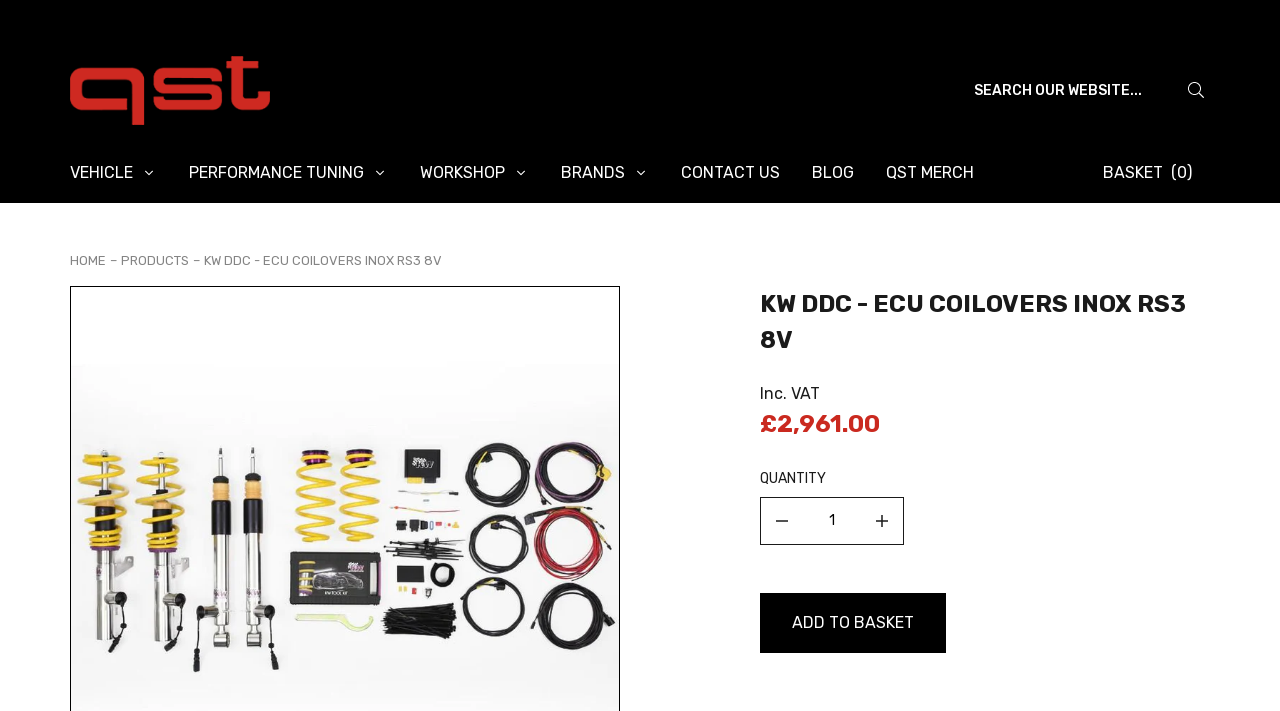

--- FILE ---
content_type: text/html; charset=utf-8
request_url: https://www.qstuning.com/products/kw-ddc-ecu-coilovers-inox-rs3-8v
body_size: 21715
content:
<!doctype html>
<html class="no-js" lang="en">
<head>
    <meta charset="utf-8">
    <meta http-equiv="X-UA-Compatible" content="IE=edge">
    <meta name="viewport" content="width=device-width, initial-scale=1, shrink-to-fit=no">
    <link rel="canonical" href="https://www.qstuning.com/products/kw-ddc-ecu-coilovers-inox-rs3-8v"><title>KW DDC - ECU Coilovers Inox RS3 8V
&ndash; QSTuning</title><meta name="description" content="The KW DDC coilovers are part of the KW iSuspension program - the intelligent suspension solution. They combine the advantages of an adaptive damping system with a vehicle-specific aftermarket suspension solution.The adaptive KW DDC ECU coilovers allow adjustment within the tested lowering range. The dirt-resistant tra">
<link rel="apple-touch-icon" sizes="57x57" href="//www.qstuning.com/cdn/shop/files/qst_clear_background_5f966e12-cd4f-40c2-8222-259c02b2984e_57x.png?v=1631021108" />
    <link rel="apple-touch-icon" sizes="60x60" href="//www.qstuning.com/cdn/shop/files/qst_clear_background_5f966e12-cd4f-40c2-8222-259c02b2984e_60x.png?v=1631021108" />
    <link rel="apple-touch-icon" sizes="72x72" href="//www.qstuning.com/cdn/shop/files/qst_clear_background_5f966e12-cd4f-40c2-8222-259c02b2984e_73x.png?v=1631021108" />
    <link rel="apple-touch-icon" sizes="76x76" href="//www.qstuning.com/cdn/shop/files/qst_clear_background_5f966e12-cd4f-40c2-8222-259c02b2984e_76x.png?v=1631021108" />
    <link rel="apple-touch-icon" sizes="114x114" href="//www.qstuning.com/cdn/shop/files/qst_clear_background_5f966e12-cd4f-40c2-8222-259c02b2984e_114x.png?v=1631021108" />
    <link rel="apple-touch-icon" sizes="120x120" href="//www.qstuning.com/cdn/shop/files/qst_clear_background_5f966e12-cd4f-40c2-8222-259c02b2984e_120x.png?v=1631021108" />
    <link rel="apple-touch-icon" sizes="144x144" href="//www.qstuning.com/cdn/shop/files/qst_clear_background_5f966e12-cd4f-40c2-8222-259c02b2984e_144x.png?v=1631021108" />
    <link rel="apple-touch-icon" sizes="152x152" href="//www.qstuning.com/cdn/shop/files/qst_clear_background_5f966e12-cd4f-40c2-8222-259c02b2984e_152x.png?v=1631021108" />
    <link rel="apple-touch-icon" sizes="180x180" href="//www.qstuning.com/cdn/shop/files/qst_clear_background_5f966e12-cd4f-40c2-8222-259c02b2984e_180x.png?v=1631021108" />
    <link rel="icon" type="image/png" sizes="192x192"  href="//www.qstuning.com/cdn/shop/files/qst_clear_background_5f966e12-cd4f-40c2-8222-259c02b2984e_192x.png?v=1631021108" />
    <link rel="icon" type="image/png" sizes="32x32" href="//www.qstuning.com/cdn/shop/files/qst_clear_background_5f966e12-cd4f-40c2-8222-259c02b2984e_32x.png?v=1631021108" />
    <link rel="icon" type="image/png" sizes="96x96" href="//www.qstuning.com/cdn/shop/files/qst_clear_background_5f966e12-cd4f-40c2-8222-259c02b2984e_96x.png?v=1631021108" />
    <link rel="icon" type="image/png" sizes="16x16" href="//www.qstuning.com/cdn/shop/files/qst_clear_background_5f966e12-cd4f-40c2-8222-259c02b2984e_16x.png?v=1631021108" />
    <meta name="msapplication-TileColor" content="#ffffff" />
    <meta name="msapplication-TileImage" content="//www.qstuning.com/cdn/shop/files/qst_clear_background_5f966e12-cd4f-40c2-8222-259c02b2984e_144x.png?v=1631021108" />
    <meta name="theme-color" content="#ffffff" /><link href="//www.qstuning.com/cdn/shop/t/9/assets/theme.css?v=45589407360210723701637687437" rel="stylesheet" type="text/css" media="all" /><script type="text/javascript">
        document.documentElement.className = document.documentElement.className.replace('no-js', 'js');

        var theme = {
            strings: {
                addToCart: "Add to Basket",
                soldOut: "Sold Out",
                unavailable: "Unavailable",
                callForPrice: "Call for Price",
            },
            moneyFormat: "£{{amount}}"
        };</script>



  



  <script type="application/ld+json">{"@context":"http://schema.org/","@type":"Product","name":"KW DDC - ECU Coilovers Inox RS3 8V","image":"https://www.qstuning.com/cdn/shop/products/337_small.jpg?v=1623748960","description":"The KW DDC coilovers are part of the KW iSuspension program - the intelligent suspension solution. They combine the advantages of an adaptive damping system with a vehicle-specific aftermarket suspension solution.The adaptive KW DDC ECU coilovers allow adjustment within the...","brand"{"@type":"Thing","name":"KW"},"mpn":"","sku":"","offers"{"@type":"Offer","priceCurrency":"GBP","price":"2.961.00","itemCondition""http://schema.org/NewCondition","availability":"http://schema.org/InStock","url""https://www.qstuning.com/product/kw-ddc-ecu-coilovers-inox-rs3-8v","seller"{"@type""Organization","name":"QSTuning"},"priceValidUntil":"2026-02-18T03:55:01+0000"}}</script>












    












    <script>window.performance && window.performance.mark && window.performance.mark('shopify.content_for_header.start');</script><meta name="facebook-domain-verification" content="c02kn1fw9o0jco0ncldg12qubzga17">
<meta name="facebook-domain-verification" content="3iionkkolpxk85etia3if4dtqy2ugd">
<meta name="google-site-verification" content="B52yeNWVfBVZ5j-lTFOv3HuBbAWd7hqs3l__Dc1ssCA">
<meta id="shopify-digital-wallet" name="shopify-digital-wallet" content="/51149570220/digital_wallets/dialog">
<meta name="shopify-checkout-api-token" content="5c3e845e03e032bf861e6467506136f1">
<meta id="in-context-paypal-metadata" data-shop-id="51149570220" data-venmo-supported="false" data-environment="production" data-locale="en_US" data-paypal-v4="true" data-currency="GBP">
<link rel="alternate" type="application/json+oembed" href="https://www.qstuning.com/products/kw-ddc-ecu-coilovers-inox-rs3-8v.oembed">
<script async="async" src="/checkouts/internal/preloads.js?locale=en-GB"></script>
<link rel="preconnect" href="https://shop.app" crossorigin="anonymous">
<script async="async" src="https://shop.app/checkouts/internal/preloads.js?locale=en-GB&shop_id=51149570220" crossorigin="anonymous"></script>
<script id="apple-pay-shop-capabilities" type="application/json">{"shopId":51149570220,"countryCode":"GB","currencyCode":"GBP","merchantCapabilities":["supports3DS"],"merchantId":"gid:\/\/shopify\/Shop\/51149570220","merchantName":"QSTuning","requiredBillingContactFields":["postalAddress","email","phone"],"requiredShippingContactFields":["postalAddress","email","phone"],"shippingType":"shipping","supportedNetworks":["visa","maestro","masterCard","amex","discover","elo"],"total":{"type":"pending","label":"QSTuning","amount":"1.00"},"shopifyPaymentsEnabled":true,"supportsSubscriptions":true}</script>
<script id="shopify-features" type="application/json">{"accessToken":"5c3e845e03e032bf861e6467506136f1","betas":["rich-media-storefront-analytics"],"domain":"www.qstuning.com","predictiveSearch":true,"shopId":51149570220,"locale":"en"}</script>
<script>var Shopify = Shopify || {};
Shopify.shop = "qstuning.myshopify.com";
Shopify.locale = "en";
Shopify.currency = {"active":"GBP","rate":"1.0"};
Shopify.country = "GB";
Shopify.theme = {"name":"Meta Premium Theme","id":123379712172,"schema_name":"QSTuning Theme","schema_version":"1.0.0","theme_store_id":null,"role":"main"};
Shopify.theme.handle = "null";
Shopify.theme.style = {"id":null,"handle":null};
Shopify.cdnHost = "www.qstuning.com/cdn";
Shopify.routes = Shopify.routes || {};
Shopify.routes.root = "/";</script>
<script type="module">!function(o){(o.Shopify=o.Shopify||{}).modules=!0}(window);</script>
<script>!function(o){function n(){var o=[];function n(){o.push(Array.prototype.slice.apply(arguments))}return n.q=o,n}var t=o.Shopify=o.Shopify||{};t.loadFeatures=n(),t.autoloadFeatures=n()}(window);</script>
<script>
  window.ShopifyPay = window.ShopifyPay || {};
  window.ShopifyPay.apiHost = "shop.app\/pay";
  window.ShopifyPay.redirectState = null;
</script>
<script id="shop-js-analytics" type="application/json">{"pageType":"product"}</script>
<script defer="defer" async type="module" src="//www.qstuning.com/cdn/shopifycloud/shop-js/modules/v2/client.init-shop-cart-sync_C5BV16lS.en.esm.js"></script>
<script defer="defer" async type="module" src="//www.qstuning.com/cdn/shopifycloud/shop-js/modules/v2/chunk.common_CygWptCX.esm.js"></script>
<script type="module">
  await import("//www.qstuning.com/cdn/shopifycloud/shop-js/modules/v2/client.init-shop-cart-sync_C5BV16lS.en.esm.js");
await import("//www.qstuning.com/cdn/shopifycloud/shop-js/modules/v2/chunk.common_CygWptCX.esm.js");

  window.Shopify.SignInWithShop?.initShopCartSync?.({"fedCMEnabled":true,"windoidEnabled":true});

</script>
<script>
  window.Shopify = window.Shopify || {};
  if (!window.Shopify.featureAssets) window.Shopify.featureAssets = {};
  window.Shopify.featureAssets['shop-js'] = {"shop-cart-sync":["modules/v2/client.shop-cart-sync_ZFArdW7E.en.esm.js","modules/v2/chunk.common_CygWptCX.esm.js"],"init-fed-cm":["modules/v2/client.init-fed-cm_CmiC4vf6.en.esm.js","modules/v2/chunk.common_CygWptCX.esm.js"],"shop-button":["modules/v2/client.shop-button_tlx5R9nI.en.esm.js","modules/v2/chunk.common_CygWptCX.esm.js"],"shop-cash-offers":["modules/v2/client.shop-cash-offers_DOA2yAJr.en.esm.js","modules/v2/chunk.common_CygWptCX.esm.js","modules/v2/chunk.modal_D71HUcav.esm.js"],"init-windoid":["modules/v2/client.init-windoid_sURxWdc1.en.esm.js","modules/v2/chunk.common_CygWptCX.esm.js"],"shop-toast-manager":["modules/v2/client.shop-toast-manager_ClPi3nE9.en.esm.js","modules/v2/chunk.common_CygWptCX.esm.js"],"init-shop-email-lookup-coordinator":["modules/v2/client.init-shop-email-lookup-coordinator_B8hsDcYM.en.esm.js","modules/v2/chunk.common_CygWptCX.esm.js"],"init-shop-cart-sync":["modules/v2/client.init-shop-cart-sync_C5BV16lS.en.esm.js","modules/v2/chunk.common_CygWptCX.esm.js"],"avatar":["modules/v2/client.avatar_BTnouDA3.en.esm.js"],"pay-button":["modules/v2/client.pay-button_FdsNuTd3.en.esm.js","modules/v2/chunk.common_CygWptCX.esm.js"],"init-customer-accounts":["modules/v2/client.init-customer-accounts_DxDtT_ad.en.esm.js","modules/v2/client.shop-login-button_C5VAVYt1.en.esm.js","modules/v2/chunk.common_CygWptCX.esm.js","modules/v2/chunk.modal_D71HUcav.esm.js"],"init-shop-for-new-customer-accounts":["modules/v2/client.init-shop-for-new-customer-accounts_ChsxoAhi.en.esm.js","modules/v2/client.shop-login-button_C5VAVYt1.en.esm.js","modules/v2/chunk.common_CygWptCX.esm.js","modules/v2/chunk.modal_D71HUcav.esm.js"],"shop-login-button":["modules/v2/client.shop-login-button_C5VAVYt1.en.esm.js","modules/v2/chunk.common_CygWptCX.esm.js","modules/v2/chunk.modal_D71HUcav.esm.js"],"init-customer-accounts-sign-up":["modules/v2/client.init-customer-accounts-sign-up_CPSyQ0Tj.en.esm.js","modules/v2/client.shop-login-button_C5VAVYt1.en.esm.js","modules/v2/chunk.common_CygWptCX.esm.js","modules/v2/chunk.modal_D71HUcav.esm.js"],"shop-follow-button":["modules/v2/client.shop-follow-button_Cva4Ekp9.en.esm.js","modules/v2/chunk.common_CygWptCX.esm.js","modules/v2/chunk.modal_D71HUcav.esm.js"],"checkout-modal":["modules/v2/client.checkout-modal_BPM8l0SH.en.esm.js","modules/v2/chunk.common_CygWptCX.esm.js","modules/v2/chunk.modal_D71HUcav.esm.js"],"lead-capture":["modules/v2/client.lead-capture_Bi8yE_yS.en.esm.js","modules/v2/chunk.common_CygWptCX.esm.js","modules/v2/chunk.modal_D71HUcav.esm.js"],"shop-login":["modules/v2/client.shop-login_D6lNrXab.en.esm.js","modules/v2/chunk.common_CygWptCX.esm.js","modules/v2/chunk.modal_D71HUcav.esm.js"],"payment-terms":["modules/v2/client.payment-terms_CZxnsJam.en.esm.js","modules/v2/chunk.common_CygWptCX.esm.js","modules/v2/chunk.modal_D71HUcav.esm.js"]};
</script>
<script>(function() {
  var isLoaded = false;
  function asyncLoad() {
    if (isLoaded) return;
    isLoaded = true;
    var urls = ["https:\/\/sdks.automizely.com\/conversions\/v1\/conversions.js?app_connection_id=76228f9cf9644b4188957592b4a6e91f\u0026mapped_org_id=22a1b1ab0146222af253f9e55a5321a8_v1\u0026shop=qstuning.myshopify.com","https:\/\/instafeed.nfcube.com\/cdn\/4c13e3aefa8483d1dfe0d08659394302.js?shop=qstuning.myshopify.com"];
    for (var i = 0; i < urls.length; i++) {
      var s = document.createElement('script');
      s.type = 'text/javascript';
      s.async = true;
      s.src = urls[i];
      var x = document.getElementsByTagName('script')[0];
      x.parentNode.insertBefore(s, x);
    }
  };
  if(window.attachEvent) {
    window.attachEvent('onload', asyncLoad);
  } else {
    window.addEventListener('load', asyncLoad, false);
  }
})();</script>
<script id="__st">var __st={"a":51149570220,"offset":0,"reqid":"a186f77c-9e9b-4517-8ef3-9d68bdc84c06-1768794901","pageurl":"www.qstuning.com\/products\/kw-ddc-ecu-coilovers-inox-rs3-8v","u":"d99649066e11","p":"product","rtyp":"product","rid":6764179620012};</script>
<script>window.ShopifyPaypalV4VisibilityTracking = true;</script>
<script id="captcha-bootstrap">!function(){'use strict';const t='contact',e='account',n='new_comment',o=[[t,t],['blogs',n],['comments',n],[t,'customer']],c=[[e,'customer_login'],[e,'guest_login'],[e,'recover_customer_password'],[e,'create_customer']],r=t=>t.map((([t,e])=>`form[action*='/${t}']:not([data-nocaptcha='true']) input[name='form_type'][value='${e}']`)).join(','),a=t=>()=>t?[...document.querySelectorAll(t)].map((t=>t.form)):[];function s(){const t=[...o],e=r(t);return a(e)}const i='password',u='form_key',d=['recaptcha-v3-token','g-recaptcha-response','h-captcha-response',i],f=()=>{try{return window.sessionStorage}catch{return}},m='__shopify_v',_=t=>t.elements[u];function p(t,e,n=!1){try{const o=window.sessionStorage,c=JSON.parse(o.getItem(e)),{data:r}=function(t){const{data:e,action:n}=t;return t[m]||n?{data:e,action:n}:{data:t,action:n}}(c);for(const[e,n]of Object.entries(r))t.elements[e]&&(t.elements[e].value=n);n&&o.removeItem(e)}catch(o){console.error('form repopulation failed',{error:o})}}const l='form_type',E='cptcha';function T(t){t.dataset[E]=!0}const w=window,h=w.document,L='Shopify',v='ce_forms',y='captcha';let A=!1;((t,e)=>{const n=(g='f06e6c50-85a8-45c8-87d0-21a2b65856fe',I='https://cdn.shopify.com/shopifycloud/storefront-forms-hcaptcha/ce_storefront_forms_captcha_hcaptcha.v1.5.2.iife.js',D={infoText:'Protected by hCaptcha',privacyText:'Privacy',termsText:'Terms'},(t,e,n)=>{const o=w[L][v],c=o.bindForm;if(c)return c(t,g,e,D).then(n);var r;o.q.push([[t,g,e,D],n]),r=I,A||(h.body.append(Object.assign(h.createElement('script'),{id:'captcha-provider',async:!0,src:r})),A=!0)});var g,I,D;w[L]=w[L]||{},w[L][v]=w[L][v]||{},w[L][v].q=[],w[L][y]=w[L][y]||{},w[L][y].protect=function(t,e){n(t,void 0,e),T(t)},Object.freeze(w[L][y]),function(t,e,n,w,h,L){const[v,y,A,g]=function(t,e,n){const i=e?o:[],u=t?c:[],d=[...i,...u],f=r(d),m=r(i),_=r(d.filter((([t,e])=>n.includes(e))));return[a(f),a(m),a(_),s()]}(w,h,L),I=t=>{const e=t.target;return e instanceof HTMLFormElement?e:e&&e.form},D=t=>v().includes(t);t.addEventListener('submit',(t=>{const e=I(t);if(!e)return;const n=D(e)&&!e.dataset.hcaptchaBound&&!e.dataset.recaptchaBound,o=_(e),c=g().includes(e)&&(!o||!o.value);(n||c)&&t.preventDefault(),c&&!n&&(function(t){try{if(!f())return;!function(t){const e=f();if(!e)return;const n=_(t);if(!n)return;const o=n.value;o&&e.removeItem(o)}(t);const e=Array.from(Array(32),(()=>Math.random().toString(36)[2])).join('');!function(t,e){_(t)||t.append(Object.assign(document.createElement('input'),{type:'hidden',name:u})),t.elements[u].value=e}(t,e),function(t,e){const n=f();if(!n)return;const o=[...t.querySelectorAll(`input[type='${i}']`)].map((({name:t})=>t)),c=[...d,...o],r={};for(const[a,s]of new FormData(t).entries())c.includes(a)||(r[a]=s);n.setItem(e,JSON.stringify({[m]:1,action:t.action,data:r}))}(t,e)}catch(e){console.error('failed to persist form',e)}}(e),e.submit())}));const S=(t,e)=>{t&&!t.dataset[E]&&(n(t,e.some((e=>e===t))),T(t))};for(const o of['focusin','change'])t.addEventListener(o,(t=>{const e=I(t);D(e)&&S(e,y())}));const B=e.get('form_key'),M=e.get(l),P=B&&M;t.addEventListener('DOMContentLoaded',(()=>{const t=y();if(P)for(const e of t)e.elements[l].value===M&&p(e,B);[...new Set([...A(),...v().filter((t=>'true'===t.dataset.shopifyCaptcha))])].forEach((e=>S(e,t)))}))}(h,new URLSearchParams(w.location.search),n,t,e,['guest_login'])})(!0,!0)}();</script>
<script integrity="sha256-4kQ18oKyAcykRKYeNunJcIwy7WH5gtpwJnB7kiuLZ1E=" data-source-attribution="shopify.loadfeatures" defer="defer" src="//www.qstuning.com/cdn/shopifycloud/storefront/assets/storefront/load_feature-a0a9edcb.js" crossorigin="anonymous"></script>
<script crossorigin="anonymous" defer="defer" src="//www.qstuning.com/cdn/shopifycloud/storefront/assets/shopify_pay/storefront-65b4c6d7.js?v=20250812"></script>
<script data-source-attribution="shopify.dynamic_checkout.dynamic.init">var Shopify=Shopify||{};Shopify.PaymentButton=Shopify.PaymentButton||{isStorefrontPortableWallets:!0,init:function(){window.Shopify.PaymentButton.init=function(){};var t=document.createElement("script");t.src="https://www.qstuning.com/cdn/shopifycloud/portable-wallets/latest/portable-wallets.en.js",t.type="module",document.head.appendChild(t)}};
</script>
<script data-source-attribution="shopify.dynamic_checkout.buyer_consent">
  function portableWalletsHideBuyerConsent(e){var t=document.getElementById("shopify-buyer-consent"),n=document.getElementById("shopify-subscription-policy-button");t&&n&&(t.classList.add("hidden"),t.setAttribute("aria-hidden","true"),n.removeEventListener("click",e))}function portableWalletsShowBuyerConsent(e){var t=document.getElementById("shopify-buyer-consent"),n=document.getElementById("shopify-subscription-policy-button");t&&n&&(t.classList.remove("hidden"),t.removeAttribute("aria-hidden"),n.addEventListener("click",e))}window.Shopify?.PaymentButton&&(window.Shopify.PaymentButton.hideBuyerConsent=portableWalletsHideBuyerConsent,window.Shopify.PaymentButton.showBuyerConsent=portableWalletsShowBuyerConsent);
</script>
<script data-source-attribution="shopify.dynamic_checkout.cart.bootstrap">document.addEventListener("DOMContentLoaded",(function(){function t(){return document.querySelector("shopify-accelerated-checkout-cart, shopify-accelerated-checkout")}if(t())Shopify.PaymentButton.init();else{new MutationObserver((function(e,n){t()&&(Shopify.PaymentButton.init(),n.disconnect())})).observe(document.body,{childList:!0,subtree:!0})}}));
</script>
<link id="shopify-accelerated-checkout-styles" rel="stylesheet" media="screen" href="https://www.qstuning.com/cdn/shopifycloud/portable-wallets/latest/accelerated-checkout-backwards-compat.css" crossorigin="anonymous">
<style id="shopify-accelerated-checkout-cart">
        #shopify-buyer-consent {
  margin-top: 1em;
  display: inline-block;
  width: 100%;
}

#shopify-buyer-consent.hidden {
  display: none;
}

#shopify-subscription-policy-button {
  background: none;
  border: none;
  padding: 0;
  text-decoration: underline;
  font-size: inherit;
  cursor: pointer;
}

#shopify-subscription-policy-button::before {
  box-shadow: none;
}

      </style>

<script>window.performance && window.performance.mark && window.performance.mark('shopify.content_for_header.end');</script>
<meta property="og:image" content="https://cdn.shopify.com/s/files/1/0511/4957/0220/products/337.jpg?v=1623748960" />
<meta property="og:image:secure_url" content="https://cdn.shopify.com/s/files/1/0511/4957/0220/products/337.jpg?v=1623748960" />
<meta property="og:image:width" content="800" />
<meta property="og:image:height" content="800" />
<meta property="og:image:alt" content="KW DDC - ECU Coilovers Inox RS3 8V" />
<link href="https://monorail-edge.shopifysvc.com" rel="dns-prefetch">
<script>(function(){if ("sendBeacon" in navigator && "performance" in window) {try {var session_token_from_headers = performance.getEntriesByType('navigation')[0].serverTiming.find(x => x.name == '_s').description;} catch {var session_token_from_headers = undefined;}var session_cookie_matches = document.cookie.match(/_shopify_s=([^;]*)/);var session_token_from_cookie = session_cookie_matches && session_cookie_matches.length === 2 ? session_cookie_matches[1] : "";var session_token = session_token_from_headers || session_token_from_cookie || "";function handle_abandonment_event(e) {var entries = performance.getEntries().filter(function(entry) {return /monorail-edge.shopifysvc.com/.test(entry.name);});if (!window.abandonment_tracked && entries.length === 0) {window.abandonment_tracked = true;var currentMs = Date.now();var navigation_start = performance.timing.navigationStart;var payload = {shop_id: 51149570220,url: window.location.href,navigation_start,duration: currentMs - navigation_start,session_token,page_type: "product"};window.navigator.sendBeacon("https://monorail-edge.shopifysvc.com/v1/produce", JSON.stringify({schema_id: "online_store_buyer_site_abandonment/1.1",payload: payload,metadata: {event_created_at_ms: currentMs,event_sent_at_ms: currentMs}}));}}window.addEventListener('pagehide', handle_abandonment_event);}}());</script>
<script id="web-pixels-manager-setup">(function e(e,d,r,n,o){if(void 0===o&&(o={}),!Boolean(null===(a=null===(i=window.Shopify)||void 0===i?void 0:i.analytics)||void 0===a?void 0:a.replayQueue)){var i,a;window.Shopify=window.Shopify||{};var t=window.Shopify;t.analytics=t.analytics||{};var s=t.analytics;s.replayQueue=[],s.publish=function(e,d,r){return s.replayQueue.push([e,d,r]),!0};try{self.performance.mark("wpm:start")}catch(e){}var l=function(){var e={modern:/Edge?\/(1{2}[4-9]|1[2-9]\d|[2-9]\d{2}|\d{4,})\.\d+(\.\d+|)|Firefox\/(1{2}[4-9]|1[2-9]\d|[2-9]\d{2}|\d{4,})\.\d+(\.\d+|)|Chrom(ium|e)\/(9{2}|\d{3,})\.\d+(\.\d+|)|(Maci|X1{2}).+ Version\/(15\.\d+|(1[6-9]|[2-9]\d|\d{3,})\.\d+)([,.]\d+|)( \(\w+\)|)( Mobile\/\w+|) Safari\/|Chrome.+OPR\/(9{2}|\d{3,})\.\d+\.\d+|(CPU[ +]OS|iPhone[ +]OS|CPU[ +]iPhone|CPU IPhone OS|CPU iPad OS)[ +]+(15[._]\d+|(1[6-9]|[2-9]\d|\d{3,})[._]\d+)([._]\d+|)|Android:?[ /-](13[3-9]|1[4-9]\d|[2-9]\d{2}|\d{4,})(\.\d+|)(\.\d+|)|Android.+Firefox\/(13[5-9]|1[4-9]\d|[2-9]\d{2}|\d{4,})\.\d+(\.\d+|)|Android.+Chrom(ium|e)\/(13[3-9]|1[4-9]\d|[2-9]\d{2}|\d{4,})\.\d+(\.\d+|)|SamsungBrowser\/([2-9]\d|\d{3,})\.\d+/,legacy:/Edge?\/(1[6-9]|[2-9]\d|\d{3,})\.\d+(\.\d+|)|Firefox\/(5[4-9]|[6-9]\d|\d{3,})\.\d+(\.\d+|)|Chrom(ium|e)\/(5[1-9]|[6-9]\d|\d{3,})\.\d+(\.\d+|)([\d.]+$|.*Safari\/(?![\d.]+ Edge\/[\d.]+$))|(Maci|X1{2}).+ Version\/(10\.\d+|(1[1-9]|[2-9]\d|\d{3,})\.\d+)([,.]\d+|)( \(\w+\)|)( Mobile\/\w+|) Safari\/|Chrome.+OPR\/(3[89]|[4-9]\d|\d{3,})\.\d+\.\d+|(CPU[ +]OS|iPhone[ +]OS|CPU[ +]iPhone|CPU IPhone OS|CPU iPad OS)[ +]+(10[._]\d+|(1[1-9]|[2-9]\d|\d{3,})[._]\d+)([._]\d+|)|Android:?[ /-](13[3-9]|1[4-9]\d|[2-9]\d{2}|\d{4,})(\.\d+|)(\.\d+|)|Mobile Safari.+OPR\/([89]\d|\d{3,})\.\d+\.\d+|Android.+Firefox\/(13[5-9]|1[4-9]\d|[2-9]\d{2}|\d{4,})\.\d+(\.\d+|)|Android.+Chrom(ium|e)\/(13[3-9]|1[4-9]\d|[2-9]\d{2}|\d{4,})\.\d+(\.\d+|)|Android.+(UC? ?Browser|UCWEB|U3)[ /]?(15\.([5-9]|\d{2,})|(1[6-9]|[2-9]\d|\d{3,})\.\d+)\.\d+|SamsungBrowser\/(5\.\d+|([6-9]|\d{2,})\.\d+)|Android.+MQ{2}Browser\/(14(\.(9|\d{2,})|)|(1[5-9]|[2-9]\d|\d{3,})(\.\d+|))(\.\d+|)|K[Aa][Ii]OS\/(3\.\d+|([4-9]|\d{2,})\.\d+)(\.\d+|)/},d=e.modern,r=e.legacy,n=navigator.userAgent;return n.match(d)?"modern":n.match(r)?"legacy":"unknown"}(),u="modern"===l?"modern":"legacy",c=(null!=n?n:{modern:"",legacy:""})[u],f=function(e){return[e.baseUrl,"/wpm","/b",e.hashVersion,"modern"===e.buildTarget?"m":"l",".js"].join("")}({baseUrl:d,hashVersion:r,buildTarget:u}),m=function(e){var d=e.version,r=e.bundleTarget,n=e.surface,o=e.pageUrl,i=e.monorailEndpoint;return{emit:function(e){var a=e.status,t=e.errorMsg,s=(new Date).getTime(),l=JSON.stringify({metadata:{event_sent_at_ms:s},events:[{schema_id:"web_pixels_manager_load/3.1",payload:{version:d,bundle_target:r,page_url:o,status:a,surface:n,error_msg:t},metadata:{event_created_at_ms:s}}]});if(!i)return console&&console.warn&&console.warn("[Web Pixels Manager] No Monorail endpoint provided, skipping logging."),!1;try{return self.navigator.sendBeacon.bind(self.navigator)(i,l)}catch(e){}var u=new XMLHttpRequest;try{return u.open("POST",i,!0),u.setRequestHeader("Content-Type","text/plain"),u.send(l),!0}catch(e){return console&&console.warn&&console.warn("[Web Pixels Manager] Got an unhandled error while logging to Monorail."),!1}}}}({version:r,bundleTarget:l,surface:e.surface,pageUrl:self.location.href,monorailEndpoint:e.monorailEndpoint});try{o.browserTarget=l,function(e){var d=e.src,r=e.async,n=void 0===r||r,o=e.onload,i=e.onerror,a=e.sri,t=e.scriptDataAttributes,s=void 0===t?{}:t,l=document.createElement("script"),u=document.querySelector("head"),c=document.querySelector("body");if(l.async=n,l.src=d,a&&(l.integrity=a,l.crossOrigin="anonymous"),s)for(var f in s)if(Object.prototype.hasOwnProperty.call(s,f))try{l.dataset[f]=s[f]}catch(e){}if(o&&l.addEventListener("load",o),i&&l.addEventListener("error",i),u)u.appendChild(l);else{if(!c)throw new Error("Did not find a head or body element to append the script");c.appendChild(l)}}({src:f,async:!0,onload:function(){if(!function(){var e,d;return Boolean(null===(d=null===(e=window.Shopify)||void 0===e?void 0:e.analytics)||void 0===d?void 0:d.initialized)}()){var d=window.webPixelsManager.init(e)||void 0;if(d){var r=window.Shopify.analytics;r.replayQueue.forEach((function(e){var r=e[0],n=e[1],o=e[2];d.publishCustomEvent(r,n,o)})),r.replayQueue=[],r.publish=d.publishCustomEvent,r.visitor=d.visitor,r.initialized=!0}}},onerror:function(){return m.emit({status:"failed",errorMsg:"".concat(f," has failed to load")})},sri:function(e){var d=/^sha384-[A-Za-z0-9+/=]+$/;return"string"==typeof e&&d.test(e)}(c)?c:"",scriptDataAttributes:o}),m.emit({status:"loading"})}catch(e){m.emit({status:"failed",errorMsg:(null==e?void 0:e.message)||"Unknown error"})}}})({shopId: 51149570220,storefrontBaseUrl: "https://www.qstuning.com",extensionsBaseUrl: "https://extensions.shopifycdn.com/cdn/shopifycloud/web-pixels-manager",monorailEndpoint: "https://monorail-edge.shopifysvc.com/unstable/produce_batch",surface: "storefront-renderer",enabledBetaFlags: ["2dca8a86"],webPixelsConfigList: [{"id":"1741816188","configuration":"{\"hashed_organization_id\":\"22a1b1ab0146222af253f9e55a5321a8_v1\",\"app_key\":\"qstuning\",\"allow_collect_personal_data\":\"true\"}","eventPayloadVersion":"v1","runtimeContext":"STRICT","scriptVersion":"6f6660f15c595d517f203f6e1abcb171","type":"APP","apiClientId":2814809,"privacyPurposes":["ANALYTICS","MARKETING","SALE_OF_DATA"],"dataSharingAdjustments":{"protectedCustomerApprovalScopes":["read_customer_address","read_customer_email","read_customer_name","read_customer_personal_data","read_customer_phone"]}},{"id":"1007190396","configuration":"{\"config\":\"{\\\"pixel_id\\\":\\\"GT-NGPQNN5\\\",\\\"target_country\\\":\\\"GB\\\",\\\"gtag_events\\\":[{\\\"type\\\":\\\"purchase\\\",\\\"action_label\\\":\\\"MC-ETXYXVWZ3R\\\"},{\\\"type\\\":\\\"page_view\\\",\\\"action_label\\\":\\\"MC-ETXYXVWZ3R\\\"},{\\\"type\\\":\\\"view_item\\\",\\\"action_label\\\":\\\"MC-ETXYXVWZ3R\\\"}],\\\"enable_monitoring_mode\\\":false}\"}","eventPayloadVersion":"v1","runtimeContext":"OPEN","scriptVersion":"b2a88bafab3e21179ed38636efcd8a93","type":"APP","apiClientId":1780363,"privacyPurposes":[],"dataSharingAdjustments":{"protectedCustomerApprovalScopes":["read_customer_address","read_customer_email","read_customer_name","read_customer_personal_data","read_customer_phone"]}},{"id":"shopify-app-pixel","configuration":"{}","eventPayloadVersion":"v1","runtimeContext":"STRICT","scriptVersion":"0450","apiClientId":"shopify-pixel","type":"APP","privacyPurposes":["ANALYTICS","MARKETING"]},{"id":"shopify-custom-pixel","eventPayloadVersion":"v1","runtimeContext":"LAX","scriptVersion":"0450","apiClientId":"shopify-pixel","type":"CUSTOM","privacyPurposes":["ANALYTICS","MARKETING"]}],isMerchantRequest: false,initData: {"shop":{"name":"QSTuning","paymentSettings":{"currencyCode":"GBP"},"myshopifyDomain":"qstuning.myshopify.com","countryCode":"GB","storefrontUrl":"https:\/\/www.qstuning.com"},"customer":null,"cart":null,"checkout":null,"productVariants":[{"price":{"amount":2961.0,"currencyCode":"GBP"},"product":{"title":"KW DDC - ECU Coilovers Inox RS3 8V","vendor":"KW","id":"6764179620012","untranslatedTitle":"KW DDC - ECU Coilovers Inox RS3 8V","url":"\/products\/kw-ddc-ecu-coilovers-inox-rs3-8v","type":""},"id":"39924331511980","image":{"src":"\/\/www.qstuning.com\/cdn\/shop\/products\/337.jpg?v=1623748960"},"sku":"","title":"Default Title","untranslatedTitle":"Default Title"}],"purchasingCompany":null},},"https://www.qstuning.com/cdn","fcfee988w5aeb613cpc8e4bc33m6693e112",{"modern":"","legacy":""},{"shopId":"51149570220","storefrontBaseUrl":"https:\/\/www.qstuning.com","extensionBaseUrl":"https:\/\/extensions.shopifycdn.com\/cdn\/shopifycloud\/web-pixels-manager","surface":"storefront-renderer","enabledBetaFlags":"[\"2dca8a86\"]","isMerchantRequest":"false","hashVersion":"fcfee988w5aeb613cpc8e4bc33m6693e112","publish":"custom","events":"[[\"page_viewed\",{}],[\"product_viewed\",{\"productVariant\":{\"price\":{\"amount\":2961.0,\"currencyCode\":\"GBP\"},\"product\":{\"title\":\"KW DDC - ECU Coilovers Inox RS3 8V\",\"vendor\":\"KW\",\"id\":\"6764179620012\",\"untranslatedTitle\":\"KW DDC - ECU Coilovers Inox RS3 8V\",\"url\":\"\/products\/kw-ddc-ecu-coilovers-inox-rs3-8v\",\"type\":\"\"},\"id\":\"39924331511980\",\"image\":{\"src\":\"\/\/www.qstuning.com\/cdn\/shop\/products\/337.jpg?v=1623748960\"},\"sku\":\"\",\"title\":\"Default Title\",\"untranslatedTitle\":\"Default Title\"}}]]"});</script><script>
  window.ShopifyAnalytics = window.ShopifyAnalytics || {};
  window.ShopifyAnalytics.meta = window.ShopifyAnalytics.meta || {};
  window.ShopifyAnalytics.meta.currency = 'GBP';
  var meta = {"product":{"id":6764179620012,"gid":"gid:\/\/shopify\/Product\/6764179620012","vendor":"KW","type":"","handle":"kw-ddc-ecu-coilovers-inox-rs3-8v","variants":[{"id":39924331511980,"price":296100,"name":"KW DDC - ECU Coilovers Inox RS3 8V","public_title":null,"sku":""}],"remote":false},"page":{"pageType":"product","resourceType":"product","resourceId":6764179620012,"requestId":"a186f77c-9e9b-4517-8ef3-9d68bdc84c06-1768794901"}};
  for (var attr in meta) {
    window.ShopifyAnalytics.meta[attr] = meta[attr];
  }
</script>
<script class="analytics">
  (function () {
    var customDocumentWrite = function(content) {
      var jquery = null;

      if (window.jQuery) {
        jquery = window.jQuery;
      } else if (window.Checkout && window.Checkout.$) {
        jquery = window.Checkout.$;
      }

      if (jquery) {
        jquery('body').append(content);
      }
    };

    var hasLoggedConversion = function(token) {
      if (token) {
        return document.cookie.indexOf('loggedConversion=' + token) !== -1;
      }
      return false;
    }

    var setCookieIfConversion = function(token) {
      if (token) {
        var twoMonthsFromNow = new Date(Date.now());
        twoMonthsFromNow.setMonth(twoMonthsFromNow.getMonth() + 2);

        document.cookie = 'loggedConversion=' + token + '; expires=' + twoMonthsFromNow;
      }
    }

    var trekkie = window.ShopifyAnalytics.lib = window.trekkie = window.trekkie || [];
    if (trekkie.integrations) {
      return;
    }
    trekkie.methods = [
      'identify',
      'page',
      'ready',
      'track',
      'trackForm',
      'trackLink'
    ];
    trekkie.factory = function(method) {
      return function() {
        var args = Array.prototype.slice.call(arguments);
        args.unshift(method);
        trekkie.push(args);
        return trekkie;
      };
    };
    for (var i = 0; i < trekkie.methods.length; i++) {
      var key = trekkie.methods[i];
      trekkie[key] = trekkie.factory(key);
    }
    trekkie.load = function(config) {
      trekkie.config = config || {};
      trekkie.config.initialDocumentCookie = document.cookie;
      var first = document.getElementsByTagName('script')[0];
      var script = document.createElement('script');
      script.type = 'text/javascript';
      script.onerror = function(e) {
        var scriptFallback = document.createElement('script');
        scriptFallback.type = 'text/javascript';
        scriptFallback.onerror = function(error) {
                var Monorail = {
      produce: function produce(monorailDomain, schemaId, payload) {
        var currentMs = new Date().getTime();
        var event = {
          schema_id: schemaId,
          payload: payload,
          metadata: {
            event_created_at_ms: currentMs,
            event_sent_at_ms: currentMs
          }
        };
        return Monorail.sendRequest("https://" + monorailDomain + "/v1/produce", JSON.stringify(event));
      },
      sendRequest: function sendRequest(endpointUrl, payload) {
        // Try the sendBeacon API
        if (window && window.navigator && typeof window.navigator.sendBeacon === 'function' && typeof window.Blob === 'function' && !Monorail.isIos12()) {
          var blobData = new window.Blob([payload], {
            type: 'text/plain'
          });

          if (window.navigator.sendBeacon(endpointUrl, blobData)) {
            return true;
          } // sendBeacon was not successful

        } // XHR beacon

        var xhr = new XMLHttpRequest();

        try {
          xhr.open('POST', endpointUrl);
          xhr.setRequestHeader('Content-Type', 'text/plain');
          xhr.send(payload);
        } catch (e) {
          console.log(e);
        }

        return false;
      },
      isIos12: function isIos12() {
        return window.navigator.userAgent.lastIndexOf('iPhone; CPU iPhone OS 12_') !== -1 || window.navigator.userAgent.lastIndexOf('iPad; CPU OS 12_') !== -1;
      }
    };
    Monorail.produce('monorail-edge.shopifysvc.com',
      'trekkie_storefront_load_errors/1.1',
      {shop_id: 51149570220,
      theme_id: 123379712172,
      app_name: "storefront",
      context_url: window.location.href,
      source_url: "//www.qstuning.com/cdn/s/trekkie.storefront.cd680fe47e6c39ca5d5df5f0a32d569bc48c0f27.min.js"});

        };
        scriptFallback.async = true;
        scriptFallback.src = '//www.qstuning.com/cdn/s/trekkie.storefront.cd680fe47e6c39ca5d5df5f0a32d569bc48c0f27.min.js';
        first.parentNode.insertBefore(scriptFallback, first);
      };
      script.async = true;
      script.src = '//www.qstuning.com/cdn/s/trekkie.storefront.cd680fe47e6c39ca5d5df5f0a32d569bc48c0f27.min.js';
      first.parentNode.insertBefore(script, first);
    };
    trekkie.load(
      {"Trekkie":{"appName":"storefront","development":false,"defaultAttributes":{"shopId":51149570220,"isMerchantRequest":null,"themeId":123379712172,"themeCityHash":"15652564248042006401","contentLanguage":"en","currency":"GBP","eventMetadataId":"499ce4d1-55a3-471c-9560-a68ae2dd2548"},"isServerSideCookieWritingEnabled":true,"monorailRegion":"shop_domain","enabledBetaFlags":["65f19447"]},"Session Attribution":{},"S2S":{"facebookCapiEnabled":false,"source":"trekkie-storefront-renderer","apiClientId":580111}}
    );

    var loaded = false;
    trekkie.ready(function() {
      if (loaded) return;
      loaded = true;

      window.ShopifyAnalytics.lib = window.trekkie;

      var originalDocumentWrite = document.write;
      document.write = customDocumentWrite;
      try { window.ShopifyAnalytics.merchantGoogleAnalytics.call(this); } catch(error) {};
      document.write = originalDocumentWrite;

      window.ShopifyAnalytics.lib.page(null,{"pageType":"product","resourceType":"product","resourceId":6764179620012,"requestId":"a186f77c-9e9b-4517-8ef3-9d68bdc84c06-1768794901","shopifyEmitted":true});

      var match = window.location.pathname.match(/checkouts\/(.+)\/(thank_you|post_purchase)/)
      var token = match? match[1]: undefined;
      if (!hasLoggedConversion(token)) {
        setCookieIfConversion(token);
        window.ShopifyAnalytics.lib.track("Viewed Product",{"currency":"GBP","variantId":39924331511980,"productId":6764179620012,"productGid":"gid:\/\/shopify\/Product\/6764179620012","name":"KW DDC - ECU Coilovers Inox RS3 8V","price":"2961.00","sku":"","brand":"KW","variant":null,"category":"","nonInteraction":true,"remote":false},undefined,undefined,{"shopifyEmitted":true});
      window.ShopifyAnalytics.lib.track("monorail:\/\/trekkie_storefront_viewed_product\/1.1",{"currency":"GBP","variantId":39924331511980,"productId":6764179620012,"productGid":"gid:\/\/shopify\/Product\/6764179620012","name":"KW DDC - ECU Coilovers Inox RS3 8V","price":"2961.00","sku":"","brand":"KW","variant":null,"category":"","nonInteraction":true,"remote":false,"referer":"https:\/\/www.qstuning.com\/products\/kw-ddc-ecu-coilovers-inox-rs3-8v"});
      }
    });


        var eventsListenerScript = document.createElement('script');
        eventsListenerScript.async = true;
        eventsListenerScript.src = "//www.qstuning.com/cdn/shopifycloud/storefront/assets/shop_events_listener-3da45d37.js";
        document.getElementsByTagName('head')[0].appendChild(eventsListenerScript);

})();</script>
  <script>
  if (!window.ga || (window.ga && typeof window.ga !== 'function')) {
    window.ga = function ga() {
      (window.ga.q = window.ga.q || []).push(arguments);
      if (window.Shopify && window.Shopify.analytics && typeof window.Shopify.analytics.publish === 'function') {
        window.Shopify.analytics.publish("ga_stub_called", {}, {sendTo: "google_osp_migration"});
      }
      console.error("Shopify's Google Analytics stub called with:", Array.from(arguments), "\nSee https://help.shopify.com/manual/promoting-marketing/pixels/pixel-migration#google for more information.");
    };
    if (window.Shopify && window.Shopify.analytics && typeof window.Shopify.analytics.publish === 'function') {
      window.Shopify.analytics.publish("ga_stub_initialized", {}, {sendTo: "google_osp_migration"});
    }
  }
</script>
<script
  defer
  src="https://www.qstuning.com/cdn/shopifycloud/perf-kit/shopify-perf-kit-3.0.4.min.js"
  data-application="storefront-renderer"
  data-shop-id="51149570220"
  data-render-region="gcp-us-east1"
  data-page-type="product"
  data-theme-instance-id="123379712172"
  data-theme-name="QSTuning Theme"
  data-theme-version="1.0.0"
  data-monorail-region="shop_domain"
  data-resource-timing-sampling-rate="10"
  data-shs="true"
  data-shs-beacon="true"
  data-shs-export-with-fetch="true"
  data-shs-logs-sample-rate="1"
  data-shs-beacon-endpoint="https://www.qstuning.com/api/collect"
></script>
</head>
<body class="template-product">










<div class="site-container"><div id="shopify-section-header" class="shopify-section">

<header class="s-header" data-section-type="header" data-section-id="header" role="banner">
    <div class="s-header__top">
        <div class="container h-100">
            <div class="h-100 row no-gutters justify-content-end align-items-center">
                <div class="col-auto mr-3">
                    <nav class="s-header__top-nav">
                        <ul aria-label="Top Navigation" role="menu"></ul>
                    </nav>
                </div>
            </div>
        </div>
    </div>
    <div class="s-header__bottom">
        <div class="container">
            <div class="row no-gutters align-items-center justify-content-md-between">
                <div class="col-auto col-lg-12 py-2 py-lg-3">
                    <div class="row no-gutters align-items-center justify-content-md-between">
                        <div class="col-auto">
                            <div class="s-header__branding"><a href="/" rel="home">
                                        <img src="//www.qstuning.com/cdn/shop/files/qst_logo_x300.png?v=1613723507" alt="QSTuning" />
                                    </a></div>
                        </div>
                        <div class="d-none d-md-block col-md-auto">
                            <form class="s-header__search c-search-form" method="get" action="/search" accept-charset="UTF-8" aria-label="Translation missing: en.search.form.aria_label" role="search">
                                

                                    <input name="type" type="hidden" value="product" /><label class="sr-only" for="search-input">Search our website</label>
                                <input class="c-search-form__input" id="search-input" name="q" type="text" placeholder="Search our website..."autocorrect="off" autocapitalize="words" autocomplete="off" />
                                <button class="c-search-form__btn" type="submit">
                                    <svg aria-hidden="true">
                                        <use xlink:href="#sprite-search"></use>
                                    </svg>
                                    <span class="sr-only">Search</span>
                                </button>
                            </form>
                        </div>
                    </div>
                </div>
                <div class="col-auto ml-auto col-lg-12 m-lg-0">
                    <div class="row no-gutters align-items-center justify-content-md-between">
                        <div class="col-md-auto">
                            <nav class="s-header__main-nav" id="main-nav">
                                <ul aria-label="Main Navigation" role="menu"><li role="presentation">
                                            <a href="#" title="Vehicle" role="menuitem">Vehicle<svg aria-hidden="true">
                                                        <use xlink:href="#sprite-angle-down"></use>
                                                    </svg></a><div>
                                                    <ul aria-label="Vehicle links" role="menu"><li class="has-children" role="presentation">
                                                                <a href="#" title="Audi" role="menuitem">Audi<svg aria-hidden="true">
                                                                            <use xlink:href="#sprite-angle-down"></use>
                                                                        </svg></a><div class="four-col">
                                                                        <span style="display: none;color: white;">num: 5<br />
                                                                            childlink.links.size: 46
                                                                        </span>
                                                                        <ul aria-label="Audi links" role="menu"><li role="presentation">
                                                                                    <a href="/collections/audi-a3" title="A3 (8V/8Y)" role="menuitem">A3 (8V/8Y)</a>
                                                                                </li><li role="presentation">
                                                                                    <a href="/collections/a4-b9" title="A4 B9" role="menuitem">A4 B9</a>
                                                                                </li><li role="presentation">
                                                                                    <a href="/collections/audi-a4-a5-b9" title="A4/A5 (B9)" role="menuitem">A4/A5 (B9)</a>
                                                                                </li><li role="presentation">
                                                                                    <a href="/collections/s1" title="S1" role="menuitem">S1</a>
                                                                                </li><li role="presentation">
                                                                                    <a href="/collections/tts-8j" title="TTS 8J" role="menuitem">TTS 8J</a>
                                                                                </li><li role="presentation">
                                                                                    <a href="/collections/audi-tt-8s-8j" title="TT 8S" role="menuitem">TT 8S</a>
                                                                                </li><li role="presentation">
                                                                                    <a href="/collections/tts-8s" title="TTS 8S" role="menuitem">TTS 8S</a>
                                                                                </li><li role="presentation">
                                                                                    <a href="/collections/ttrs-8j" title="TTRS (8J)" role="menuitem">TTRS (8J)</a>
                                                                                </li><li role="presentation">
                                                                                    <a href="/collections/audi-ttrs-8s-8j" title="TTRS 8S" role="menuitem">TTRS 8S</a>
                                                                                </li><li role="presentation">
                                                                                    <a href="/collections/a3-8y" title="A3 8Y" role="menuitem">A3 8Y</a>
                                                                                </li><li role="presentation">
                                                                                    <a href="/collections/s3-8p" title="S3 8P" role="menuitem">S3 8P</a>
                                                                                </li><li role="presentation">
                                                                                    <a href="/collections/s3-8v" title="S3 8V" role="menuitem">S3 8V</a>
                                                                                </li><li role="presentation">
                                                                                    <a href="/collections/s3-8y" title="S3 8Y" role="menuitem">S3 8Y</a>
                                                                                </li><li role="presentation">
                                                                                    <a href="/collections/audi-s4-b8-s5" title="S4/S5 (B8)" role="menuitem">S4/S5 (B8)</a>
                                                                                </li><li role="presentation">
                                                                                    <a href="/collections/s4-b9" title="S4 B9" role="menuitem">S4 B9</a>
                                                                                </li><li role="presentation">
                                                                                    <a href="/collections/s5-b9" title="S5 B9" role="menuitem">S5 B9</a>
                                                                                </li><li role="presentation">
                                                                                    <a href="/collections/s6-c7" title="S6 C7" role="menuitem">S6 C7</a>
                                                                                </li><li role="presentation">
                                                                                    <a href="/collections/s6-c8" title="S6 C8" role="menuitem">S6 C8</a>
                                                                                </li><li role="presentation">
                                                                                    <a href="/collections/s7-c7" title="S7 C7" role="menuitem">S7 C7</a>
                                                                                </li><li role="presentation">
                                                                                    <a href="/collections/s7-c8" title="S7 C8" role="menuitem">S7 C8</a>
                                                                                </li><li role="presentation">
                                                                                    <a href="/collections/sq2" title="SQ2" role="menuitem">SQ2</a>
                                                                                </li><li role="presentation">
                                                                                    <a href="/collections/sq5" title="SQ5" role="menuitem">SQ5</a>
                                                                                </li><li role="presentation">
                                                                                    <a href="/collections/sq7" title="SQ7" role="menuitem">SQ7</a>
                                                                                </li><li role="presentation">
                                                                                    <a href="/collections/sq8" title="SQ8" role="menuitem">SQ8</a>
                                                                                </li><li role="presentation">
                                                                                    <a href="/collections/s8-d4" title="S8 D4" role="menuitem">S8 D4</a>
                                                                                </li><li role="presentation">
                                                                                    <a href="/collections/r8-v8" title="R8 V8" role="menuitem">R8 V8</a>
                                                                                </li><li role="presentation">
                                                                                    <a href="/collections/r8-v10-gen-1" title="R8 V10/+ (GEN 1)" role="menuitem">R8 V10/+ (GEN 1)</a>
                                                                                </li><li role="presentation">
                                                                                    <a href="/collections/r8-v10-gen-2" title="R8 V10/+ (GEN 2)" role="menuitem">R8 V10/+ (GEN 2)</a>
                                                                                </li><li role="presentation">
                                                                                    <a href="/collections/rs3-8p" title="RS3 8P" role="menuitem">RS3 8P</a>
                                                                                </li><li role="presentation">
                                                                                    <a href="/collections/rs3-8v" title="RS3 8V" role="menuitem">RS3 8V</a>
                                                                                </li><li role="presentation">
                                                                                    <a href="/collections/rs3-8v-2" title="RS3 8V.2" role="menuitem">RS3 8V.2</a>
                                                                                </li><li role="presentation">
                                                                                    <a href="/collections/rs3-8y" title="RS3 8Y" role="menuitem">RS3 8Y</a>
                                                                                </li><li role="presentation">
                                                                                    <a href="/collections/rsq3-mk1" title="RSQ3 MK1" role="menuitem">RSQ3 MK1</a>
                                                                                </li><li role="presentation">
                                                                                    <a href="/collections/rsq3-mk2" title="RSQ3 MK2" role="menuitem">RSQ3 MK2</a>
                                                                                </li><li role="presentation">
                                                                                    <a href="/collections/rs4-b7" title="RS4 B7" role="menuitem">RS4 B7</a>
                                                                                </li><li role="presentation">
                                                                                    <a href="/collections/rs4-b8" title="RS4 B8" role="menuitem">RS4 B8</a>
                                                                                </li><li role="presentation">
                                                                                    <a href="/collections/rs4-b9" title="RS4 B9" role="menuitem">RS4 B9</a>
                                                                                </li><li role="presentation">
                                                                                    <a href="/collections/rs5-b8" title="RS5 B8" role="menuitem">RS5 B8</a>
                                                                                </li><li role="presentation">
                                                                                    <a href="/collections/rs5-b9" title="RS5 B9" role="menuitem">RS5 B9</a>
                                                                                </li><li role="presentation">
                                                                                    <a href="/collections/rs6-c7" title="RS6 C7" role="menuitem">RS6 C7</a>
                                                                                </li><li role="presentation">
                                                                                    <a href="/collections/rs6-c8" title="RS6 C8" role="menuitem">RS6 C8</a>
                                                                                </li><li role="presentation">
                                                                                    <a href="/collections/audi-rs7-c7-c8" title="RS7 (C8)" role="menuitem">RS7 (C8)</a>
                                                                                </li><li role="presentation">
                                                                                    <a href="/collections/rs7-c8" title="RS7 (C7)" role="menuitem">RS7 (C7)</a>
                                                                                </li><li role="presentation">
                                                                                    <a href="/collections/rsq8" title="RSQ8" role="menuitem">RSQ8</a>
                                                                                </li><li role="presentation">
                                                                                    <a href="/collections/audi-diesel" title="Audi Diesel" role="menuitem">Audi Diesel</a>
                                                                                </li><li role="presentation">
                                                                                    <a href="/collections/a6-a7-a8-c7-on" title="A6/A7/A8 C7 ON" role="menuitem">A6/A7/A8 C7 ON</a>
                                                                                </li></ul>
                                                                    </div></li><li class="has-children" role="presentation">
                                                                <a href="#" title="BMW" role="menuitem">BMW<svg aria-hidden="true">
                                                                            <use xlink:href="#sprite-angle-down"></use>
                                                                        </svg></a><div >
                                                                        <span style="display: none;color: white;">num: 2<br />
                                                                            childlink.links.size: 18
                                                                        </span>
                                                                        <ul aria-label="BMW links" role="menu"><li role="presentation">
                                                                                    <a href="/collections/m135i-n55" title="M135i (N55)" role="menuitem">M135i (N55)</a>
                                                                                </li><li role="presentation">
                                                                                    <a href="/collections/m140i-b58" title="M140i (B58)" role="menuitem">M140i (B58)</a>
                                                                                </li><li role="presentation">
                                                                                    <a href="/collections/m235i-n55" title="M235i (N55)" role="menuitem">M235i (N55)</a>
                                                                                </li><li role="presentation">
                                                                                    <a href="/collections/m240i-b58" title="M240i (B58)" role="menuitem">M240i (B58)</a>
                                                                                </li><li role="presentation">
                                                                                    <a href="/collections/m335i-n55" title="M335i (N55)" role="menuitem">M335i (N55)</a>
                                                                                </li><li role="presentation">
                                                                                    <a href="/collections/m340i-b58" title="M340i (B58)" role="menuitem">M340i (B58)</a>
                                                                                </li><li role="presentation">
                                                                                    <a href="/collections/m435i-n55" title="M435I (N55)" role="menuitem">M435I (N55)</a>
                                                                                </li><li role="presentation">
                                                                                    <a href="/collections/m440i-b58" title="M440i (B58)" role="menuitem">M440i (B58)</a>
                                                                                </li><li role="presentation">
                                                                                    <a href="/collections/m2-n55" title="M2 (N55)" role="menuitem">M2 (N55)</a>
                                                                                </li><li role="presentation">
                                                                                    <a href="/collections/m2c" title="M2C" role="menuitem">M2C</a>
                                                                                </li><li role="presentation">
                                                                                    <a href="/collections/m2cs" title="M2CS" role="menuitem">M2CS</a>
                                                                                </li><li role="presentation">
                                                                                    <a href="/collections/m3-e90-e92" title="M3 E90/E92" role="menuitem">M3 E90/E92</a>
                                                                                </li><li role="presentation">
                                                                                    <a href="/collections/m3-f80" title="M3 F80" role="menuitem">M3 F80</a>
                                                                                </li><li role="presentation">
                                                                                    <a href="/collections/m4-f82" title="M4 F82" role="menuitem">M4 F82</a>
                                                                                </li><li role="presentation">
                                                                                    <a href="/collections/m5-f10" title="M5 F10" role="menuitem">M5 F10</a>
                                                                                </li><li role="presentation">
                                                                                    <a href="/collections/m5-f90" title="M5 F90" role="menuitem">M5 F90</a>
                                                                                </li><li role="presentation">
                                                                                    <a href="/collections/m6-f06" title="M6 F06" role="menuitem">M6 F06</a>
                                                                                </li><li role="presentation">
                                                                                    <a href="/collections/bmw-diesel" title="BMW Diesel" role="menuitem">BMW Diesel</a>
                                                                                </li></ul>
                                                                    </div></li><li class="has-children" role="presentation">
                                                                <a href="#" title="Lamborghini" role="menuitem">Lamborghini<svg aria-hidden="true">
                                                                            <use xlink:href="#sprite-angle-down"></use>
                                                                        </svg></a><div >
                                                                        <span style="display: none;color: white;">num: 0<br />
                                                                            childlink.links.size: 3
                                                                        </span>
                                                                        <ul aria-label="Lamborghini links" role="menu"><li role="presentation">
                                                                                    <a href="/collections/urus" title="Urus" role="menuitem">Urus</a>
                                                                                </li><li role="presentation">
                                                                                    <a href="/collections/huracan" title="Huracan" role="menuitem">Huracan</a>
                                                                                </li><li role="presentation">
                                                                                    <a href="/collections/aventador" title="Aventador" role="menuitem">Aventador</a>
                                                                                </li></ul>
                                                                    </div></li><li class="has-children" role="presentation">
                                                                <a href="#" title="Volkswagen" role="menuitem">Volkswagen<svg aria-hidden="true">
                                                                            <use xlink:href="#sprite-angle-down"></use>
                                                                        </svg></a><div >
                                                                        <span style="display: none;color: white;">num: 1<br />
                                                                            childlink.links.size: 10
                                                                        </span>
                                                                        <ul aria-label="Volkswagen links" role="menu"><li role="presentation">
                                                                                    <a href="/collections/up-gti" title="UP! GTI" role="menuitem">UP! GTI</a>
                                                                                </li><li role="presentation">
                                                                                    <a href="/collections/polo-gti-6c" title="Polo GTI 6C" role="menuitem">Polo GTI 6C</a>
                                                                                </li><li role="presentation">
                                                                                    <a href="/collections/golf-mk6-gti" title="Golf MK6 GTI" role="menuitem">Golf MK6 GTI</a>
                                                                                </li><li role="presentation">
                                                                                    <a href="/collections/golf-mk6-r" title="Golf MK6 R" role="menuitem">Golf MK6 R</a>
                                                                                </li><li role="presentation">
                                                                                    <a href="/collections/golf-mk7-gti" title="Golf MK7 GTI" role="menuitem">Golf MK7 GTI</a>
                                                                                </li><li role="presentation">
                                                                                    <a href="/collections/golf-mk7-r" title="Golf MK7 R" role="menuitem">Golf MK7 R</a>
                                                                                </li><li role="presentation">
                                                                                    <a href="/collections/golf-mk8-gti" title="Golf MK8 GTI" role="menuitem">Golf MK8 GTI</a>
                                                                                </li><li role="presentation">
                                                                                    <a href="/collections/golf-mk8-r" title="Golf MK8 R" role="menuitem">Golf MK8 R</a>
                                                                                </li><li role="presentation">
                                                                                    <a href="/collections/scirocco-r" title="Scirocco R" role="menuitem">Scirocco R</a>
                                                                                </li><li role="presentation">
                                                                                    <a href="/collections/volkswagen-diesel" title="Volkswagen Diesel" role="menuitem">Volkswagen Diesel</a>
                                                                                </li></ul>
                                                                    </div></li><li class="has-children" role="presentation">
                                                                <a href="#" title="Seat" role="menuitem">Seat<svg aria-hidden="true">
                                                                            <use xlink:href="#sprite-angle-down"></use>
                                                                        </svg></a><div >
                                                                        <span style="display: none;color: white;">num: 0<br />
                                                                            childlink.links.size: 1
                                                                        </span>
                                                                        <ul aria-label="Seat links" role="menu"><li role="presentation">
                                                                                    <a href="/collections/leon-cupra-mk3-280-290-300" title="Leon Cupra MK3 280/290//300" role="menuitem">Leon Cupra MK3 280/290//300</a>
                                                                                </li></ul>
                                                                    </div></li><li class="has-children" role="presentation">
                                                                <a href="#" title="Skoda" role="menuitem">Skoda<svg aria-hidden="true">
                                                                            <use xlink:href="#sprite-angle-down"></use>
                                                                        </svg></a><div >
                                                                        <span style="display: none;color: white;">num: 0<br />
                                                                            childlink.links.size: 2
                                                                        </span>
                                                                        <ul aria-label="Skoda links" role="menu"><li role="presentation">
                                                                                    <a href="/collections/octavia-vrs-mk3" title="Octavia VRS MK3" role="menuitem">Octavia VRS MK3</a>
                                                                                </li><li role="presentation">
                                                                                    <a href="/collections/skoda-diesel" title="Skoda Diesel" role="menuitem">Skoda Diesel</a>
                                                                                </li></ul>
                                                                    </div></li><li class="has-children" role="presentation">
                                                                <a href="#" title="Porsche" role="menuitem">Porsche<svg aria-hidden="true">
                                                                            <use xlink:href="#sprite-angle-down"></use>
                                                                        </svg></a><div >
                                                                        <span style="display: none;color: white;">num: 1<br />
                                                                            childlink.links.size: 11
                                                                        </span>
                                                                        <ul aria-label="Porsche links" role="menu"><li role="presentation">
                                                                                    <a href="/collections/997-turbo-s" title="997 Turbo/S" role="menuitem">997 Turbo/S</a>
                                                                                </li><li role="presentation">
                                                                                    <a href="/collections/991-991-2-turbo-s" title="991/991.2 Turbo/S" role="menuitem">991/991.2 Turbo/S</a>
                                                                                </li><li role="presentation">
                                                                                    <a href="/collections/991-2-carrera-t" title="991.2 Carrera/T" role="menuitem">991.2 Carrera/T</a>
                                                                                </li><li role="presentation">
                                                                                    <a href="/collections/gt3-991-991-2" title="GT3 991/991.2" role="menuitem">GT3 991/991.2</a>
                                                                                </li><li role="presentation">
                                                                                    <a href="/collections/991-991-2-gt3-rs" title="991/991.2 GT3 RS" role="menuitem">991/991.2 GT3 RS</a>
                                                                                </li><li role="presentation">
                                                                                    <a href="/collections/992-turbo-s" title="992 Turbo/S" role="menuitem">992 Turbo/S</a>
                                                                                </li><li role="presentation">
                                                                                    <a href="/collections/718-gt4" title="718 GT4" role="menuitem">718 GT4</a>
                                                                                </li><li role="presentation">
                                                                                    <a href="/collections/718-spider" title="718 Spider" role="menuitem">718 Spider</a>
                                                                                </li><li role="presentation">
                                                                                    <a href="/collections/macan" title="Macan" role="menuitem">Macan</a>
                                                                                </li><li role="presentation">
                                                                                    <a href="/collections/cayenne" title="Cayenne" role="menuitem">Cayenne</a>
                                                                                </li><li role="presentation">
                                                                                    <a href="/collections/porsche-diesel" title="Porsche Diesel" role="menuitem">Porsche Diesel</a>
                                                                                </li></ul>
                                                                    </div></li><li class="has-children" role="presentation">
                                                                <a href="#" title="Mercedes Benz AMG" role="menuitem">Mercedes Benz AMG<svg aria-hidden="true">
                                                                            <use xlink:href="#sprite-angle-down"></use>
                                                                        </svg></a><div >
                                                                        <span style="display: none;color: white;">num: 0<br />
                                                                            childlink.links.size: 1
                                                                        </span>
                                                                        <ul aria-label="Mercedes Benz AMG links" role="menu"><li role="presentation">
                                                                                    <a href="/collections/a35-amg" title="A35 AMG" role="menuitem">A35 AMG</a>
                                                                                </li></ul>
                                                                    </div></li><li class="has-children" role="presentation">
                                                                <a href="#" title="Mclaren" role="menuitem">Mclaren<svg aria-hidden="true">
                                                                            <use xlink:href="#sprite-angle-down"></use>
                                                                        </svg></a><div >
                                                                        <span style="display: none;color: white;">num: 0<br />
                                                                            childlink.links.size: 1
                                                                        </span>
                                                                        <ul aria-label="Mclaren links" role="menu"><li role="presentation">
                                                                                    <a href="/collections/540-570" title="540/570" role="menuitem">540/570</a>
                                                                                </li></ul>
                                                                    </div></li></ul>
                                                </div></li><li role="presentation">
                                            <a href="#" title="Performance Tuning" role="menuitem">Performance Tuning<svg aria-hidden="true">
                                                        <use xlink:href="#sprite-angle-down"></use>
                                                    </svg></a><div>
                                                    <ul aria-label="Performance Tuning links" role="menu"><li class="" role="presentation">
                                                                <a href="/collections/ecu-tcu-software" title="ECU / TCU Software" role="menuitem">ECU / TCU Software</a></li></ul>
                                                </div></li><li role="presentation">
                                            <a href="/" title="Workshop" role="menuitem">Workshop<svg aria-hidden="true">
                                                        <use xlink:href="#sprite-angle-down"></use>
                                                    </svg></a><div>
                                                    <ul aria-label="Workshop links" role="menu"><li class="" role="presentation">
                                                                <a href="https://qstuning.myshopify.com/pages/dyno-time" title="Dyno Sessions" role="menuitem">Dyno Sessions</a></li><li class="" role="presentation">
                                                                <a href="https://qstuning.myshopify.com/pages/wheel-alignment-geometry" title="Wheel Alignment/Geometry" role="menuitem">Wheel Alignment/Geometry</a></li><li class="" role="presentation">
                                                                <a href="https://qstuning.myshopify.com/pages/servicing-maintenance" title="Servicing And Maintenance" role="menuitem">Servicing And Maintenance</a></li><li class="" role="presentation">
                                                                <a href="https://qstuning.myshopify.com/pages/body-work-wheel-re-finishing" title="Paint Work / Wheel refinishing " role="menuitem">Paint Work / Wheel refinishing </a></li></ul>
                                                </div></li><li role="presentation">
                                            <a href="/collections" title="Brands" role="menuitem">Brands<svg aria-hidden="true">
                                                        <use xlink:href="#sprite-angle-down"></use>
                                                    </svg></a><div>
                                                    <ul aria-label="Brands links" role="menu"><li class="" role="presentation">
                                                                <a href="/collections/active-autowerke" title="Active Autowerke" role="menuitem">Active Autowerke</a></li><li class="" role="presentation">
                                                                <a href="/collections/akrapovic" title="Akrapovic" role="menuitem">Akrapovic</a></li><li class="" role="presentation">
                                                                <a href="/collections/apr" title="APR" role="menuitem">APR</a></li><li class="" role="presentation">
                                                                <a href="/collections/forge-motorsport" title="Forge Motorsport" role="menuitem">Forge Motorsport</a></li><li class="" role="presentation">
                                                                <a href="/collections/kw" title="KW" role="menuitem">KW</a></li><li class="" role="presentation">
                                                                <a href="/collections/milltek" title="Milltek" role="menuitem">Milltek</a></li><li class="" role="presentation">
                                                                <a href="/collections/movit" title="Movit" role="menuitem">Movit</a></li><li class="" role="presentation">
                                                                <a href="/collections/o-z-racing" title="O.Z Racing" role="menuitem">O.Z Racing</a></li><li class="" role="presentation">
                                                                <a href="/collections/tvs-engineering" title="TVS Engineering" role="menuitem">TVS Engineering</a></li><li class="" role="presentation">
                                                                <a href="/collections/vossen" title="Vossen" role="menuitem">Vossen</a></li><li class="" role="presentation">
                                                                <a href="/collections/wagner-tuning" title="Wagner Tuning" role="menuitem">Wagner Tuning</a></li><li class="" role="presentation">
                                                                <a href="/collections/qstuning" title="QSTuning" role="menuitem">QSTuning</a></li></ul>
                                                </div></li><li role="presentation">
                                            <a href="/pages/contact-us" title="Contact Us" role="menuitem">Contact Us</a></li><li role="presentation">
                                            <a href="/blogs/news" title="Blog" role="menuitem">Blog</a></li><li role="presentation">
                                            <a href="/collections/qst-merch" title="QST Merch" role="menuitem">QST Merch</a></li></ul>
                            </nav>
                        </div>
                        <div class="col-auto mr-3 mr-lg-0">
                            <a class="s-header__cart-link" href="/cart" title="Basket">
                                <span class="s-header__cart-link__label">Basket</span>
                                <span class="s-header__cart-link__count" aria-hidden="true">(0)</span>
                                <svg aria-hidden="true">
                                    <use xlink:href="#sprite-shopping-cart"></use>
                                </svg>
                            </a>
                        </div>
                        <div class="col-auto ml-3 d-lg-none">
                            <button class="s-header__nav-btn" id="main-nav-toggle" type="button">
                                <span class="s-header__nav-btn__icon" aria-hidden="true">
                                    <span></span>
                                </span>
                                <span class="sr-only">Menu</span>
                            </button>
                        </div>
                    </div>
                </div>
            </div>
        </div>
    </div>
</header>


</div><main role="main">
            
<div id="shopify-section-product" class="shopify-section">
<section class="s-product" data-section-type="product" data-section-id="product">
    <div class="container pt-5 pb-3">
        <div class="row">
            <div class="col-12">

<nav class="c-breadcrumb" aria-label="Breadcrumb links" role="navigation"><ol>
        <li>
            <a href="/" title="Home" rel="home">Home</a>
        </li><li>
                <span class="c-breadcrumb__sep">&ndash;</span>
                <a href="/collections/all" title="Products">Products</a>
                </li><li>
                <span class="c-breadcrumb__sep">&ndash;</span>
                <span aria-current="page">KW DDC - ECU Coilovers Inox RS3 8V</span>
            </li></ol>
</nav></div>
        </div>
    </div>
    <div class="s-product__grid container pb-5">
        <header class="s-product__header mb-4">
            
            <h1 class="s-product__title mb-0" id="product-title">KW DDC - ECU Coilovers Inox RS3 8V</h1>
        </header>
        <div class="s-product__images">
            
            <div class="s-product__featured-images">
                <div class="s-product__featured-images__slider" data-featured-images-slider><div class="s-product__featured-images__slide">
                            <img class="js-lazy-load" data-src="//www.qstuning.com/cdn/shop/products/337_768x768_crop_center.jpg?v=1623748960" alt="KW DDC - ECU Coilovers Inox RS3 8V" />
                        </div></div>
                <button class="s-product__featured-images__btn s-product__featured-images__btn--prev" data-featured-images-slider-prev>
                    <span class="sr-only">Previous</span>
                    <svg aria-hidden="true">
                        <use xlink:href="#sprite-arrow-left"></use>
                    </svg>
                </button>
                <button class="s-product__featured-images__btn s-product__featured-images__btn--next" data-featured-images-slider-next>
                    <span class="sr-only">Next</span>
                    <svg aria-hidden="true">
                        <use xlink:href="#sprite-arrow-right"></use>
                    </svg>
                </button>
                <noscript>
                    <div class="s-product__featured-images__slide">
                        <img src="//www.qstuning.com/cdn/shop/products/337_768x768_crop_center.jpg?v=1623748960" alt="KW DDC - ECU Coilovers Inox RS3 8V" />
                    </div>
                </noscript>
            </div>

            
</div>
        <div class="s-product__body">
            
            <div class="s-product__prices my-4 mt-md-0">
<div data-price>
                    
                        Inc. VAT
                    
                    <div class="s-product__price">
                        <div class="s-product__price__current">
                            <span class="s-product__price__value" data-price-current>£2,961.00
</span>
                        </div>
                        <div class="s-product__price__original" hidden>
                            <span class="s-product__price__value" data-price-original></span>
                        </div>
                        <div class="s-product__price__saving" hidden>
                            <span class="s-product__price__label">Save</span>
                            <span class="s-product__price__value" data-price-saving></span>
                        </div>
                    </div>
                </div>
                
            </div>

            
            <div class="mb-4" data-unavailable hidden>
                <p class="s-product__unavailable mb-0">This product is currently unavailable.</p>
            </div>

            
<form method="post" action="/cart/add" id="product_form_6764179620012" accept-charset="UTF-8" class="shopify-product-form" enctype="multipart/form-data" data-product-form="" data-product-handle="kw-ddc-ecu-coilovers-inox-rs3-8v"><input type="hidden" name="form_type" value="product" /><input type="hidden" name="utf8" value="✓" /><input name="id" type="hidden" value="39924331511980" />
                <div class="s-product__quantity mb-5">
                    <label class="s-product__quantity__label c-label" for="Quantity">Quantity</label>
                    <div class="s-product__quantity__input c-qty c-qty--alt" data-qty>
                        <button class="c-qty__btn c-qty__btn--minus" type="button" data-qty-minus>
                            <span class="sr-only">Minus</span>
                            <svg aria-hidden="true">
                                <use xlink:href="#sprite-minus"></use>
                            </svg>
                        </button>
                        <input class="c-qty__input" type="number" id="Quantity" name="quantity" value="1" min="1" max="5" step="1" required data-qty-input />
                        <button class="c-qty__btn c-qty__btn--plus" type="button" data-qty-plus>
                            <span class="sr-only">Plus</span>
                            <svg aria-hidden="true">
                                <use xlink:href="#sprite-plus"></use>
                            </svg>
                        </button>
                    </div>
                </div>

                
                <button
                    class="s-product__add-to-cart c-btn c-btn-primary"
                    type="submit"
                    name="add"
                    data-submit-button
                    >
                        <span data-submit-button-text>Add to Basket
</span>
                </button><input type="hidden" name="product-id" value="6764179620012" /><input type="hidden" name="section-id" value="product" /></form></div>
    </div><div class="s-product__info">
        <div class="container">
            <div class="row justify-content-md-between">
                <div class="col-12 col-md-7 mb-5 mb-md-0"><ul class="s-product__tab-links" role="tablist"><li>
                                <button class="is-active" id="product-tab-1" aria-controls="product-tab-panel-1" role="tab" data-tab-link>Description</button>
                            </li></ul><div class="s-product__tab-panel" id="product-tab-panel-1" aria-labelledby="product-tab-1" role="tabpanel" data-tab-panel><p></p><p><span>The KW DDC coilovers are part of the KW iSuspension program - the intelligent suspension solution. They combine the advantages of an adaptive damping system with a vehicle-specific aftermarket suspension solution.</span></p><p></p><p><span><span>The adaptive KW DDC ECU coilovers allow adjustment within the tested lowering range. The dirt-resistant trapezoid thread and the composite collar allow years of accessible adjustability and ease of use. Lowering can be done via the composite spring collar on the shock body or on the height adjustable rear perch in the rear of the vehicle. No matter where in the world, sporty drivers, car manufacturers and refiners rely on our KW technology "Made in Germany". <span><span><span>Over 4600 applications come supported with a multi-year warranty. A 5 year warranty is provided when the kit is installed at one of KW's specialist dealers. Currently KW DDC ECU coilovers with App-control are available for Audi, BMW, Mercedes-Benz, Porsche, Volkswagen and Range Rover Evoque.</span></span></span></span></span></p><p></p><p>Lowering levels:</p><p></p><p>Front:10-35mm</p><p></p><p>Rear:10-35mm</p><p>Features:</p><p><span>- retrofit electronic damper adjustment, combined with the advantages of a KW coilover kit<br>- with optional App-control<br>- three damping setups: Comfort / Sport / Sport+<br>- operation by retrofit button or optional App<br>- create personalized setups with the KW DDC App</span></p><p><span>Optional App control for real time suspension adjustment via iPhone, iPod touch or iPad.</span></p><p><span><span>KW DDC button - 1x button, 3x more experience<br><span>The contents of delivery of the KW DDC ECU coilover kit includes: a "KW DDC multi-selection button". This button allows the user to select between the different KW DDC driving modes "Comfort", "Sport" and "Sport+" directly from the cockpit. Here the KW DDC button changes the colour matching the KW DDC App.</span></span></span></p><p><span><span><span><span><span><span>Experience the latest technology "Made in Germany": the KW DDC (Dynamic Damping Control) coilovers with ECU (Electronic Control Unit). The coilovers with its electronically controlled dampers enable an intelligent suspension setup via App-control. Currently available for numerous vehicles without factory adaptive suspension.<br><br>This allows you to upgrade your car with an adaptive damper control and to have the option to adjust via the KW DDC App to suit your driving style. You do not need any tools or to physically adjust the dampers.</span></span></span></span></span></span></p><p></p><p></p><p></p><p></p><p></p>
</div></div>
                <div class="col-12 col-md-4"><div class="s-product__collection">

<div class="c-collection-card">
    <figure class="c-collection-card__media"><picture class="js-lazy-load" data-iesrc="//www.qstuning.com/cdn/shop/collections/KW_LOGO_545x545_crop_center.png?v=1625656142" data-alt="KW">
                <source srcset="//www.qstuning.com/cdn/shop/collections/KW_LOGO_600x600_crop_center.png?v=1625656142" media="(min-width: 768px)">
                <source srcset="//www.qstuning.com/cdn/shop/collections/KW_LOGO_300x300_crop_center.png?v=1625656142" media="(max-width: 767px)">
            </picture>
            <noscript>
                <picture class="">
                    <source srcset="//www.qstuning.com/cdn/shop/collections/KW_LOGO_600x600_crop_center.png?v=1625656142" media="(min-width: 768px)">
                    <source srcset="//www.qstuning.com/cdn/shop/collections/KW_LOGO_300x300_crop_center.png?v=1625656142" media="(max-width: 767px)">
                    <img src="//www.qstuning.com/cdn/shop/collections/KW_LOGO_300x300_crop_center.png?v=1625656142" alt="KW" />
                </picture>
            </noscript></figure>
    <h3 class="c-collection-card__title h3">
        <a class="stretched-link" href="/collections/kw" title="KW">KW</a>
    </h3>
    <div class="c-collection-card__content"><span class="c-collection-card__btn mt-3 c-btn c-btn-secondary c-btn-secondary--blue">
                Read More
                <svg aria-hidden="true">
                    <use xlink:href="#sprite-arrow-right"></use>
                </svg>
            </span></div>
</div></div></div>
            </div>
        </div>
    </div>
</section>

</div><div id="shopify-section-product-recommendations" class="shopify-section">

<section class="s-product-recommendations" data-section-type="product-recommendations" data-section-id="product-recommendations" data-product-id="6764179620012" data-limit="12"></section></div>
        </main><div id="shopify-section-footer" class="shopify-section">
<footer class="s-footer" data-section-type="footer" data-section-id="footer" role="contentinfo"><div class="s-footer__middle">
        <div class="container">
            <div class="row justify-content-center py-lg-4 mb-4 mb-lg-0">
                <div class="col-12 py-5">
                    <div class="row flex-column no-gutters align-items-center flex-lg-row justify-content-lg-between mb-lg-2">
                        <div class="col-auto mb-5 mb-lg-0">
                            <div class="s-footer__branding">
                                <img src="//www.qstuning.com/cdn/shop/files/qst_logo_small.png?v=1613723507" alt="QSTuning" />
                            </div>
                        </div>
                        <div class="col-auto mb-lg-0">
                            <nav class="s-footer__social c-social-nav">
                                <ul aria-label="Social links"><li>
                                            <a href="https://www.facebook.com/QSTuning" title="Find us on Facebook" target="_blank" rel="noopener noreferrer">
                                                <svg aria-hidden="true">
                                                    <use xlink:href="#sprite-facebook"></use>
                                                </svg>
                                                <span class="sr-only">facebook</span>
                                            </a>
                                        </li><li>
                                            <a href="https://www.instagram.com/qstuning/" title="Find us on Instagram" target="_blank" rel="noopener noreferrer">
                                                <svg aria-hidden="true">
                                                    <use xlink:href="#sprite-instagram"></use>
                                                </svg>
                                                <span class="sr-only">Instagram</span>
                                            </a>
                                        </li></ul>
                            </nav>
                        </div>
                    </div>
                </div>
                <div class="col-12">
                    <div class="row flex-lg-nowrap">
                        <div class="col-12 col-lg-3 mb-5 mb-lg-0">
                            <div class="mb-4">
                                <h6 class="s-footer__heading">Address</h6>
                                <address class="mb-0">QSTuning<br>4 Bridge Road, Haywards Heath,<br>West Sussex RH16 1UA<br>United Kingdom
</address>
                            </div>
                            <div class="mb-4">
                                <h6 class="s-footer__heading">Telephone</h6><a href="tel:01444451542">01444 451542</a>
                            </div>
                            <div class="">
                                <h6 class="s-footer__heading">Email</h6><a href="mailto:info@qstuning.com">info@qstuning.com</a>
                            </div>
                        </div>
                        <div class="col-12 col-lg-6 mb-5 mb-lg-0">
                            <div class="row">
                                <div class="col-12 col-lg-4 mb-5 mb-lg-0"><h6 class="s-footer__heading">Company</h6>
                                        <nav class="s-footer__nav">
                                            <ul aria-label="Company links" role="menu"><li role="presentation">
                                                        <a href="/pages/contact-us" title="Contact Us" role="menuitem">Contact Us</a>
                                                    </li></ul>
                                        </nav></div>
                                <div class="col-12 col-lg-4"><h6 class="s-footer__heading">Information</h6>
                                        <nav class="s-footer__nav">
                                            <ul aria-label="Information links" role="menu"><li role="presentation">
                                                        <a href="/pages/about-us" title="About Us" role="menuitem">About Us</a>
                                                    </li><li role="presentation">
                                                        <a href="/pages/shipping-information" title="Shipping Information" role="menuitem">Shipping Information</a>
                                                    </li><li role="presentation">
                                                        <a href="/pages/terms-conditions" title="Terms and Conditions" role="menuitem">Terms and Conditions</a>
                                                    </li><li role="presentation">
                                                        <a href="/pages/privacy-policy" title="Privacy Policy" role="menuitem">Privacy Policy</a>
                                                    </li></ul>
                                        </nav></div>
                                <div class="d-none d-lg-block col-lg-4"><h6 class="s-footer__heading">Useful Links</h6>
                                        <nav class="s-footer__nav">
                                            <ul aria-label="Useful links" role="menu"><li role="presentation">
                                                        <a href="/search" title="Search" role="menuitem">Search</a>
                                                    </li></ul>
                                        </nav></div>
                            </div>
                        </div>
                        <div class="col-12 col-lg-3">
                            <h6 class="s-footer__heading mb-2">Newsletter</h6><form method="post" action="/contact#contact_form" id="contact_form" accept-charset="UTF-8" class="s-footer__newsletter c-newsletter-form" aria-label="Newsletter"><input type="hidden" name="form_type" value="customer" /><input type="hidden" name="utf8" value="✓" /><div class="c-newsletter-form__inner">
                                        <label class="sr-only" for="newsletterEmailInput">Email Address</label>
                                        <input  class="c-newsletter-form__input" id="newsletterEmailInput" name="contact[email]" type="email" placeholder="E-Mail Address" value="" autocorrect="off" autocapitalize="off" autocomplete="email" required />
                                        <button class="c-newsletter-form__btn" type="submit">Go</button>
                                    </div></form></div>
                    </div>
                </div>
            </div>
        </div>
    </div>
    <div class="s-footer__bottom">
        <div class="container py-5">
            <div class="row py-lg-3">
                <div class="col-12 col-lg-auto mb-4 mb-lg-0">
                    <p class="mb-0">
                        &copy; 2026 QSTuning &ndash; Registered in England with company number 04997561 and VAT registration number 654363431.
                    </p>
                </div>
                <div class="col-12 col-lg-auto ml-lg-auto">
                    <p class="mb-0"><strong>Herd</strong>, Growing Shopify Giants</p>
                </div>
            </div>
        </div>
    </div>
</footer>

</div></div>

<div class="c-cookie-bar c-cookie-bar--left" data-cookie-bar hidden>
    <p>
        This site uses cookies to analyse traffic and for ads measurement purposes. <a href="/pages/privacy">Learn more about how we use cookies</a>.<br /> Alternatively, you can opt out by <a href="/pages/privacy" role="button" data-cookie-bar-reject>clicking here</a>.
    </p>
    <button class="c-btn c-btn-primary c-btn-primary--white" data-cookie-bar-confirm>
        Accept
    </button>
    <script type="application/json" data-cookie-bar-data>
        {}
    </script>
</div><div class="c-icon-spritesheet"><svg xmlns="http://www.w3.org/2000/svg"><symbol id="sprite-angle-down" viewBox="0 0 256 512"><path d="M119.5 326.9L3.5 209.1c-4.7-4.7-4.7-12.3 0-17l7.1-7.1c4.7-4.7 12.3-4.7 17 0L128 287.3l100.4-102.2c4.7-4.7 12.3-4.7 17 0l7.1 7.1c4.7 4.7 4.7 12.3 0 17L136.5 327c-4.7 4.6-12.3 4.6-17-.1z"/></symbol><symbol id="sprite-arrow-left" viewBox="0 0 448 512"><path d="M231.536 475.535l7.071-7.07c4.686-4.686 4.686-12.284 0-16.971L60.113 273H436c6.627 0 12-5.373 12-12v-10c0-6.627-5.373-12-12-12H60.113L238.607 60.506c4.686-4.686 4.686-12.284 0-16.971l-7.071-7.07c-4.686-4.686-12.284-4.686-16.97 0L3.515 247.515c-4.686 4.686-4.686 12.284 0 16.971l211.051 211.05c4.686 4.686 12.284 4.686 16.97-.001z"/></symbol><symbol id="sprite-arrow-right" viewBox="0 0 448 512"><path d="M216.464 36.465l-7.071 7.07c-4.686 4.686-4.686 12.284 0 16.971L387.887 239H12c-6.627 0-12 5.373-12 12v10c0 6.627 5.373 12 12 12h375.887L209.393 451.494c-4.686 4.686-4.686 12.284 0 16.971l7.071 7.07c4.686 4.686 12.284 4.686 16.97 0l211.051-211.05c4.686-4.686 4.686-12.284 0-16.971L233.434 36.465c-4.686-4.687-12.284-4.687-16.97 0z"/></symbol><symbol id="sprite-chevron-down" viewBox="0 0 448 512"><path d="M443.5 162.6l-7.1-7.1c-4.7-4.7-12.3-4.7-17 0L224 351 28.5 155.5c-4.7-4.7-12.3-4.7-17 0l-7.1 7.1c-4.7 4.7-4.7 12.3 0 17l211 211.1c4.7 4.7 12.3 4.7 17 0l211-211.1c4.8-4.7 4.8-12.3.1-17z"/></symbol><symbol id="sprite-edit" viewBox="0 0 576 512"><path d="M417.8 315.5l20-20c3.8-3.8 10.2-1.1 10.2 4.2V464c0 26.5-21.5 48-48 48H48c-26.5 0-48-21.5-48-48V112c0-26.5 21.5-48 48-48h292.3c5.3 0 8 6.5 4.2 10.2l-20 20c-1.1 1.1-2.7 1.8-4.2 1.8H48c-8.8 0-16 7.2-16 16v352c0 8.8 7.2 16 16 16h352c8.8 0 16-7.2 16-16V319.7c0-1.6.6-3.1 1.8-4.2zm145.9-191.2L251.2 436.8l-99.9 11.1c-13.4 1.5-24.7-9.8-23.2-23.2l11.1-99.9L451.7 12.3c16.4-16.4 43-16.4 59.4 0l52.6 52.6c16.4 16.4 16.4 43 0 59.4zm-93.6 48.4L403.4 106 169.8 339.5l-8.3 75.1 75.1-8.3 233.5-233.6zm71-85.2l-52.6-52.6c-3.8-3.8-10.2-4-14.1 0L426 83.3l66.7 66.7 48.4-48.4c3.9-3.8 3.9-10.2 0-14.1z"/></symbol><symbol id="sprite-facebook" viewBox="0 0 320 512"><path d="M279.14 288l14.22-92.66h-88.91v-60.13c0-25.35 12.42-50.06 52.24-50.06h40.42V6.26S260.43 0 225.36 0c-73.22 0-121.08 44.38-121.08 124.72v70.62H22.89V288h81.39v224h100.17V288z"/></symbol><symbol id="sprite-instagram" viewBox="0 0 448 512"><path d="M224.1 141c-63.6 0-114.9 51.3-114.9 114.9s51.3 114.9 114.9 114.9S339 319.5 339 255.9 287.7 141 224.1 141zm0 189.6c-41.1 0-74.7-33.5-74.7-74.7s33.5-74.7 74.7-74.7 74.7 33.5 74.7 74.7-33.6 74.7-74.7 74.7zm146.4-194.3c0 14.9-12 26.8-26.8 26.8-14.9 0-26.8-12-26.8-26.8s12-26.8 26.8-26.8 26.8 12 26.8 26.8zm76.1 27.2c-1.7-35.9-9.9-67.7-36.2-93.9-26.2-26.2-58-34.4-93.9-36.2-37-2.1-147.9-2.1-184.9 0-35.8 1.7-67.6 9.9-93.9 36.1s-34.4 58-36.2 93.9c-2.1 37-2.1 147.9 0 184.9 1.7 35.9 9.9 67.7 36.2 93.9s58 34.4 93.9 36.2c37 2.1 147.9 2.1 184.9 0 35.9-1.7 67.7-9.9 93.9-36.2 26.2-26.2 34.4-58 36.2-93.9 2.1-37 2.1-147.8 0-184.8zM398.8 388c-7.8 19.6-22.9 34.7-42.6 42.6-29.5 11.7-99.5 9-132.1 9s-102.7 2.6-132.1-9c-19.6-7.8-34.7-22.9-42.6-42.6-11.7-29.5-9-99.5-9-132.1s-2.6-102.7 9-132.1c7.8-19.6 22.9-34.7 42.6-42.6 29.5-11.7 99.5-9 132.1-9s102.7-2.6 132.1 9c19.6 7.8 34.7 22.9 42.6 42.6 11.7 29.5 9 99.5 9 132.1s2.7 102.7-9 132.1z"/></symbol><symbol id="sprite-minus" viewBox="0 0 384 512"><path d="M376 232H8c-4.42 0-8 3.58-8 8v32c0 4.42 3.58 8 8 8h368c4.42 0 8-3.58 8-8v-32c0-4.42-3.58-8-8-8z"/></symbol><symbol id="sprite-plus" viewBox="0 0 384 512"><path d="M376 232H216V72c0-4.42-3.58-8-8-8h-32c-4.42 0-8 3.58-8 8v160H8c-4.42 0-8 3.58-8 8v32c0 4.42 3.58 8 8 8h160v160c0 4.42 3.58 8 8 8h32c4.42 0 8-3.58 8-8V280h160c4.42 0 8-3.58 8-8v-32c0-4.42-3.58-8-8-8z"/></symbol><symbol id="sprite-redo" viewBox="0 0 512 512"><path d="M492 8h-10c-6.627 0-12 5.373-12 12v110.625C426.804 57.047 346.761 7.715 255.207 8.001 118.82 8.428 7.787 120.009 8 256.396 8.214 393.181 119.166 504 256 504c63.926 0 122.202-24.187 166.178-63.908 5.113-4.618 5.354-12.561.482-17.433l-7.069-7.069c-4.503-4.503-11.749-4.714-16.482-.454C361.218 449.238 311.065 470 256 470c-117.744 0-214-95.331-214-214 0-117.744 95.331-214 214-214 82.862 0 154.737 47.077 190.289 116H332c-6.627 0-12 5.373-12 12v10c0 6.627 5.373 12 12 12h160c6.627 0 12-5.373 12-12V20c0-6.627-5.373-12-12-12z"/></symbol><symbol id="sprite-search" viewBox="0 0 512 512"><path d="M508.5 481.6l-129-129c-2.3-2.3-5.3-3.5-8.5-3.5h-10.3C395 312 416 262.5 416 208 416 93.1 322.9 0 208 0S0 93.1 0 208s93.1 208 208 208c54.5 0 104-21 141.1-55.2V371c0 3.2 1.3 6.2 3.5 8.5l129 129c4.7 4.7 12.3 4.7 17 0l9.9-9.9c4.7-4.7 4.7-12.3 0-17zM208 384c-97.3 0-176-78.7-176-176S110.7 32 208 32s176 78.7 176 176-78.7 176-176 176z"/></symbol><symbol id="sprite-shipping-fast" viewBox="0 0 640 512"><path d="M280 192c4.4 0 8-3.6 8-8v-16c0-4.4-3.6-8-8-8H40c-4.4 0-8 3.6-8 8v16c0 4.4 3.6 8 8 8h240zm352 192h-24V275.9c0-16.8-6.8-33.3-18.8-45.2l-83.9-83.9c-11.8-12-28.3-18.8-45.2-18.8H416V78.6c0-25.7-22.2-46.6-49.4-46.6H113.4C86.2 32 64 52.9 64 78.6V96H8c-4.4 0-8 3.6-8 8v16c0 4.4 3.6 8 8 8h240c4.4 0 8-3.6 8-8v-16c0-4.4-3.6-8-8-8H96V78.6c0-8.1 7.8-14.6 17.4-14.6h253.2c9.6 0 17.4 6.5 17.4 14.6V384H207.6C193 364.7 170 352 144 352c-18.1 0-34.6 6.2-48 16.4V288H64v144c0 44.2 35.8 80 80 80s80-35.8 80-80c0-5.5-.6-10.8-1.6-16h195.2c-1.1 5.2-1.6 10.5-1.6 16 0 44.2 35.8 80 80 80s80-35.8 80-80c0-5.5-.6-10.8-1.6-16H632c4.4 0 8-3.6 8-8v-16c0-4.4-3.6-8-8-8zm-488 96c-26.5 0-48-21.5-48-48s21.5-48 48-48 48 21.5 48 48-21.5 48-48 48zm272-320h44.1c8.4 0 16.7 3.4 22.6 9.4l83.9 83.9c.8.8 1.1 1.9 1.8 2.8H416V160zm80 320c-26.5 0-48-21.5-48-48s21.5-48 48-48 48 21.5 48 48-21.5 48-48 48zm80-96h-16.4C545 364.7 522 352 496 352s-49 12.7-63.6 32H416v-96h160v96zM256 248v-16c0-4.4-3.6-8-8-8H8c-4.4 0-8 3.6-8 8v16c0 4.4 3.6 8 8 8h240c4.4 0 8-3.6 8-8z"/></symbol><symbol id="sprite-shopping-cart" viewBox="0 0 576 512"><path d="M551.991 64H129.28l-8.329-44.423C118.822 8.226 108.911 0 97.362 0H12C5.373 0 0 5.373 0 12v8c0 6.627 5.373 12 12 12h78.72l69.927 372.946C150.305 416.314 144 431.42 144 448c0 35.346 28.654 64 64 64s64-28.654 64-64a63.681 63.681 0 00-8.583-32h145.167a63.681 63.681 0 00-8.583 32c0 35.346 28.654 64 64 64 35.346 0 64-28.654 64-64 0-17.993-7.435-34.24-19.388-45.868C506.022 391.891 496.76 384 485.328 384H189.28l-12-64h331.381c11.368 0 21.177-7.976 23.496-19.105l43.331-208C578.592 77.991 567.215 64 551.991 64zM240 448c0 17.645-14.355 32-32 32s-32-14.355-32-32 14.355-32 32-32 32 14.355 32 32zm224 32c-17.645 0-32-14.355-32-32s14.355-32 32-32 32 14.355 32 32-14.355 32-32 32zm38.156-192H171.28l-36-192h406.876l-40 192z"/></symbol><symbol id="sprite-tags" viewBox="0 0 640 512"><path d="M625.941 293.823L421.823 497.941c-18.746 18.746-49.138 18.745-67.882 0l-1.775-1.775 22.627-22.627 1.775 1.775c6.253 6.253 16.384 6.243 22.627 0l204.118-204.118c6.238-6.239 6.238-16.389 0-22.627L391.431 36.686A15.895 15.895 0 00380.117 32h-19.549l-32-32h51.549a48 48 0 0133.941 14.059L625.94 225.941c18.746 18.745 18.746 49.137.001 67.882zM252.118 32H48c-8.822 0-16 7.178-16 16v204.118c0 4.274 1.664 8.292 4.686 11.314l211.882 211.882c6.253 6.253 16.384 6.243 22.627 0l204.118-204.118c6.238-6.239 6.238-16.389 0-22.627L263.431 36.686A15.895 15.895 0 00252.118 32m0-32a48 48 0 0133.941 14.059l211.882 211.882c18.745 18.745 18.745 49.137 0 67.882L293.823 497.941c-18.746 18.746-49.138 18.745-67.882 0L14.059 286.059A48 48 0 010 252.118V48C0 21.49 21.49 0 48 0h204.118zM144 124c-11.028 0-20 8.972-20 20s8.972 20 20 20 20-8.972 20-20-8.972-20-20-20m0-28c26.51 0 48 21.49 48 48s-21.49 48-48 48-48-21.49-48-48 21.49-48 48-48z"/></symbol><symbol id="sprite-thumbs-up" viewBox="0 0 512 512"><path d="M496.656 285.683C506.583 272.809 512 256 512 235.468c-.001-37.674-32.073-72.571-72.727-72.571h-70.15c8.72-17.368 20.695-38.911 20.695-69.817C389.819 34.672 366.518 0 306.91 0c-29.995 0-41.126 37.918-46.829 67.228-3.407 17.511-6.626 34.052-16.525 43.951C219.986 134.75 184 192 162.382 203.625c-2.189.922-4.986 1.648-8.032 2.223C148.577 197.484 138.931 192 128 192H32c-17.673 0-32 14.327-32 32v256c0 17.673 14.327 32 32 32h96c17.673 0 32-14.327 32-32v-8.74c32.495 0 100.687 40.747 177.455 40.726 5.505.003 37.65.03 41.013 0 59.282.014 92.255-35.887 90.335-89.793 15.127-17.727 22.539-43.337 18.225-67.105 12.456-19.526 15.126-47.07 9.628-69.405zM32 480V224h96v256H32zm424.017-203.648C472 288 472 336 450.41 347.017c13.522 22.76 1.352 53.216-15.015 61.996 8.293 52.54-18.961 70.606-57.212 70.974-3.312.03-37.247 0-40.727 0-72.929 0-134.742-40.727-177.455-40.727V235.625c37.708 0 72.305-67.939 106.183-101.818 30.545-30.545 20.363-81.454 40.727-101.817 50.909 0 50.909 35.517 50.909 61.091 0 42.189-30.545 61.09-30.545 101.817h111.999c22.73 0 40.627 20.364 40.727 40.727.099 20.363-8.001 36.375-23.984 40.727zM104 432c0 13.255-10.745 24-24 24s-24-10.745-24-24 10.745-24 24-24 24 10.745 24 24z"/></symbol><symbol id="sprite-ticket" viewBox="0 0 576 512"><path d="M544 224h32V112c0-26.51-21.49-48-48-48H48C21.49 64 0 85.49 0 112v112h32c17.673 0 32 14.327 32 32s-14.327 32-32 32H0v112c0 26.51 21.49 48 48 48h480c26.51 0 48-21.49 48-48V288h-32c-17.673 0-32-14.327-32-32s14.327-32 32-32zm0 96v80c0 8.823-7.177 16-16 16H48c-8.823 0-16-7.177-16-16v-80c35.29 0 64-28.71 64-64s-28.71-64-64-64v-80c0-8.823 7.177-16 16-16h480c8.823 0 16 7.177 16 16v80c-35.29 0-64 28.71-64 64s28.71 64 64 64z"/></symbol><symbol id="sprite-times" viewBox="0 0 320 512"><path d="M193.94 256L296.5 153.44l21.15-21.15c3.12-3.12 3.12-8.19 0-11.31l-22.63-22.63c-3.12-3.12-8.19-3.12-11.31 0L160 222.06 36.29 98.34c-3.12-3.12-8.19-3.12-11.31 0L2.34 120.97c-3.12 3.12-3.12 8.19 0 11.31L126.06 256 2.34 379.71c-3.12 3.12-3.12 8.19 0 11.31l22.63 22.63c3.12 3.12 8.19 3.12 11.31 0L160 289.94 262.56 392.5l21.15 21.15c3.12 3.12 8.19 3.12 11.31 0l22.63-22.63c3.12-3.12 3.12-8.19 0-11.31L193.94 256z"/></symbol><symbol id="sprite-trash-alt" viewBox="0 0 448 512"><path d="M296 432h16a8 8 0 008-8V152a8 8 0 00-8-8h-16a8 8 0 00-8 8v272a8 8 0 008 8zm-160 0h16a8 8 0 008-8V152a8 8 0 00-8-8h-16a8 8 0 00-8 8v272a8 8 0 008 8zM440 64H336l-33.6-44.8A48 48 0 00264 0h-80a48 48 0 00-38.4 19.2L112 64H8a8 8 0 00-8 8v16a8 8 0 008 8h24v368a48 48 0 0048 48h288a48 48 0 0048-48V96h24a8 8 0 008-8V72a8 8 0 00-8-8zM171.2 38.4A16.1 16.1 0 01184 32h80a16.1 16.1 0 0112.8 6.4L296 64H152zM384 464a16 16 0 01-16 16H80a16 16 0 01-16-16V96h320zm-168-32h16a8 8 0 008-8V152a8 8 0 00-8-8h-16a8 8 0 00-8 8v272a8 8 0 008 8z"/></symbol><symbol id="sprite-twitter" viewBox="0 0 512 512"><path d="M459.37 151.716c.325 4.548.325 9.097.325 13.645 0 138.72-105.583 298.558-298.558 298.558-59.452 0-114.68-17.219-161.137-47.106 8.447.974 16.568 1.299 25.34 1.299 49.055 0 94.213-16.568 130.274-44.832-46.132-.975-84.792-31.188-98.112-72.772 6.498.974 12.995 1.624 19.818 1.624 9.421 0 18.843-1.3 27.614-3.573-48.081-9.747-84.143-51.98-84.143-102.985v-1.299c13.969 7.797 30.214 12.67 47.431 13.319-28.264-18.843-46.781-51.005-46.781-87.391 0-19.492 5.197-37.36 14.294-52.954 51.655 63.675 129.3 105.258 216.365 109.807-1.624-7.797-2.599-15.918-2.599-24.04 0-57.828 46.782-104.934 104.934-104.934 30.213 0 57.502 12.67 76.67 33.137 23.715-4.548 46.456-13.32 66.599-25.34-7.798 24.366-24.366 44.833-46.132 57.827 21.117-2.273 41.584-8.122 60.426-16.243-14.292 20.791-32.161 39.308-52.628 54.253z"/></symbol><symbol id="sprite-youtube" viewBox="0 0 576 512"><path d="M549.655 124.083c-6.281-23.65-24.787-42.276-48.284-48.597C458.781 64 288 64 288 64S117.22 64 74.629 75.486c-23.497 6.322-42.003 24.947-48.284 48.597-11.412 42.867-11.412 132.305-11.412 132.305s0 89.438 11.412 132.305c6.281 23.65 24.787 41.5 48.284 47.821C117.22 448 288 448 288 448s170.78 0 213.371-11.486c23.497-6.321 42.003-24.171 48.284-47.821 11.412-42.867 11.412-132.305 11.412-132.305s0-89.438-11.412-132.305zm-317.51 213.508V175.185l142.739 81.205-142.739 81.201z"/></symbol></svg></div><script src="//www.qstuning.com/cdn/shop/t/9/assets/theme.js?v=60196489686720345131638877839" type="text/javascript"></script></body>
</html>

--- FILE ---
content_type: text/css
request_url: https://www.qstuning.com/cdn/shop/t/9/assets/theme.css?v=45589407360210723701637687437
body_size: 16572
content:
@import"https://fonts.googleapis.com/css?family=Rubik:300,400,500,700,900&display=swap";*,*:before,*:after{box-sizing:border-box}html{font-family:sans-serif;line-height:1.15;-webkit-text-size-adjust:100%;-webkit-tap-highlight-color:rgba(0,0,0,0)}article,aside,figcaption,figure,footer,header,hgroup,main,nav,section{display:block}body{margin:0;font-family:Rubik,sans-serif;font-size:1rem;font-weight:400;line-height:1.5;color:#1a1a1a;text-align:left;background-color:#fff}[tabindex="-1"]:focus:not(:focus-visible){outline:0!important}hr{box-sizing:content-box;height:0;overflow:visible}h1,h2,h3,h4,h5,h6{margin-top:0;margin-bottom:.5rem}p{margin-top:0;margin-bottom:1rem}abbr[title],abbr[data-original-title]{text-decoration:underline;-webkit-text-decoration:underline dotted;text-decoration:underline dotted;cursor:help;border-bottom:0;-webkit-text-decoration-skip-ink:none;text-decoration-skip-ink:none}address{margin-bottom:1rem;font-style:normal;line-height:inherit}ol,ul,dl{margin-top:0;margin-bottom:1rem}ol ol,ul ul,ol ul,ul ol{margin-bottom:0}dt{font-weight:700}dd{margin-bottom:.5rem;margin-left:0}blockquote{margin:0 0 1rem}b,strong{font-weight:bolder}small{font-size:80%}sub,sup{position:relative;font-size:75%;line-height:0;vertical-align:baseline}sub{bottom:-.25em}sup{top:-.5em}a{color:#000;text-decoration:none;background-color:transparent}a:hover{color:#000;text-decoration:underline}a:not([href]):not([class]){color:inherit;text-decoration:none}a:not([href]):not([class]):hover{color:inherit;text-decoration:none}pre,code,kbd,samp{font-family:SFMono-Regular,Menlo,Monaco,Consolas,Liberation Mono,Courier New,monospace;font-size:1em}pre{margin-top:0;margin-bottom:1rem;overflow:auto;-ms-overflow-style:scrollbar}figure{margin:0 0 1rem}img{vertical-align:middle;border-style:none}svg{overflow:hidden;vertical-align:middle}table{border-collapse:collapse}caption{padding-top:.75rem;padding-bottom:.75rem;color:#6c757d;text-align:left;caption-side:bottom}th{text-align:inherit;text-align:-webkit-match-parent}label{display:inline-block;margin-bottom:.5rem}button{border-radius:0}button:focus:not(:focus-visible){outline:0}input,button,select,optgroup,textarea{margin:0;font-family:inherit;font-size:inherit;line-height:inherit}button,input{overflow:visible}button,select{text-transform:none}[role=button]{cursor:pointer}select{word-wrap:normal}button,[type=button],[type=reset],[type=submit]{-webkit-appearance:button}button:not(:disabled),[type=button]:not(:disabled),[type=reset]:not(:disabled),[type=submit]:not(:disabled){cursor:pointer}button::-moz-focus-inner,[type=button]::-moz-focus-inner,[type=reset]::-moz-focus-inner,[type=submit]::-moz-focus-inner{padding:0;border-style:none}input[type=radio],input[type=checkbox]{box-sizing:border-box;padding:0}textarea{overflow:auto;resize:vertical}fieldset{min-width:0;padding:0;margin:0;border:0}legend{display:block;width:100%;max-width:100%;padding:0;margin-bottom:.5rem;font-size:1.5rem;line-height:inherit;color:inherit;white-space:normal}progress{vertical-align:baseline}[type=number]::-webkit-inner-spin-button,[type=number]::-webkit-outer-spin-button{height:auto}[type=search]{outline-offset:-2px;-webkit-appearance:none}[type=search]::-webkit-search-decoration{-webkit-appearance:none}::-webkit-file-upload-button{font:inherit;-webkit-appearance:button}output{display:inline-block}summary{display:list-item;cursor:pointer}template{display:none}[hidden]{display:none!important}.container,.container-fluid,.container-lg,.container-xl{width:100%;padding-right:15px;padding-left:15px;margin-right:auto;margin-left:auto}@media (min-width: 1024px){.container,.container-sm,.container-md,.container-lg{max-width:1170px}}@media (min-width: 1280px){.container,.container-sm,.container-md,.container-lg,.container-xl{max-width:1170px}}.row{display:flex;flex-wrap:wrap;margin-right:-15px;margin-left:-15px}.no-gutters{margin-right:0;margin-left:0}.no-gutters>.col,.no-gutters>[class*=col-]{padding-right:0;padding-left:0}.col-1,.col-2,.col-3,.col-4,.col-5,.col-6,.col-7,.col-8,.col-9,.col-10,.col-11,.col-12,.col,.col-auto,.col-sm-1,.col-sm-2,.col-sm-3,.col-sm-4,.col-sm-5,.col-sm-6,.col-sm-7,.col-sm-8,.col-sm-9,.col-sm-10,.col-sm-11,.col-sm-12,.col-sm,.col-sm-auto,.col-md-1,.col-md-2,.col-md-3,.col-md-4,.col-md-5,.col-md-6,.col-md-7,.col-md-8,.col-md-9,.col-md-10,.col-md-11,.col-md-12,.col-md,.col-md-auto,.col-lg-1,.col-lg-2,.col-lg-3,.col-lg-4,.col-lg-5,.col-lg-6,.col-lg-7,.col-lg-8,.col-lg-9,.col-lg-10,.col-lg-11,.col-lg-12,.col-lg,.col-lg-auto,.col-xl-1,.col-xl-2,.col-xl-3,.col-xl-4,.col-xl-5,.col-xl-6,.col-xl-7,.col-xl-8,.col-xl-9,.col-xl-10,.col-xl-11,.col-xl-12,.col-xl,.col-xl-auto{position:relative;width:100%;padding-right:15px;padding-left:15px}.col{flex-basis:0;flex-grow:1;max-width:100%}.row-cols-1>*{flex:0 0 100%;max-width:100%}.row-cols-2>*{flex:0 0 50%;max-width:50%}.row-cols-3>*{flex:0 0 33.33333%;max-width:33.33333%}.row-cols-4>*{flex:0 0 25%;max-width:25%}.row-cols-5>*{flex:0 0 20%;max-width:20%}.row-cols-6>*{flex:0 0 16.66667%;max-width:16.66667%}.col-auto{flex:0 0 auto;width:auto;max-width:100%}.col-1{flex:0 0 8.33333%;max-width:8.33333%}.col-2{flex:0 0 16.66667%;max-width:16.66667%}.col-3{flex:0 0 25%;max-width:25%}.col-4{flex:0 0 33.33333%;max-width:33.33333%}.col-5{flex:0 0 41.66667%;max-width:41.66667%}.col-6{flex:0 0 50%;max-width:50%}.col-7{flex:0 0 58.33333%;max-width:58.33333%}.col-8{flex:0 0 66.66667%;max-width:66.66667%}.col-9{flex:0 0 75%;max-width:75%}.col-10{flex:0 0 83.33333%;max-width:83.33333%}.col-11{flex:0 0 91.66667%;max-width:91.66667%}.col-12{flex:0 0 100%;max-width:100%}.order-first{order:-1}.order-last{order:13}.order-0{order:0}.order-1{order:1}.order-2{order:2}.order-3{order:3}.order-4{order:4}.order-5{order:5}.order-6{order:6}.order-7{order:7}.order-8{order:8}.order-9{order:9}.order-10{order:10}.order-11{order:11}.order-12{order:12}.offset-1{margin-left:8.33333%}.offset-2{margin-left:16.66667%}.offset-3{margin-left:25%}.offset-4{margin-left:33.33333%}.offset-5{margin-left:41.66667%}.offset-6{margin-left:50%}.offset-7{margin-left:58.33333%}.offset-8{margin-left:66.66667%}.offset-9{margin-left:75%}.offset-10{margin-left:83.33333%}.offset-11{margin-left:91.66667%}@media (min-width: 576px){.col-sm{flex-basis:0;flex-grow:1;max-width:100%}.row-cols-sm-1>*{flex:0 0 100%;max-width:100%}.row-cols-sm-2>*{flex:0 0 50%;max-width:50%}.row-cols-sm-3>*{flex:0 0 33.33333%;max-width:33.33333%}.row-cols-sm-4>*{flex:0 0 25%;max-width:25%}.row-cols-sm-5>*{flex:0 0 20%;max-width:20%}.row-cols-sm-6>*{flex:0 0 16.66667%;max-width:16.66667%}.col-sm-auto{flex:0 0 auto;width:auto;max-width:100%}.col-sm-1{flex:0 0 8.33333%;max-width:8.33333%}.col-sm-2{flex:0 0 16.66667%;max-width:16.66667%}.col-sm-3{flex:0 0 25%;max-width:25%}.col-sm-4{flex:0 0 33.33333%;max-width:33.33333%}.col-sm-5{flex:0 0 41.66667%;max-width:41.66667%}.col-sm-6{flex:0 0 50%;max-width:50%}.col-sm-7{flex:0 0 58.33333%;max-width:58.33333%}.col-sm-8{flex:0 0 66.66667%;max-width:66.66667%}.col-sm-9{flex:0 0 75%;max-width:75%}.col-sm-10{flex:0 0 83.33333%;max-width:83.33333%}.col-sm-11{flex:0 0 91.66667%;max-width:91.66667%}.col-sm-12{flex:0 0 100%;max-width:100%}.order-sm-first{order:-1}.order-sm-last{order:13}.order-sm-0{order:0}.order-sm-1{order:1}.order-sm-2{order:2}.order-sm-3{order:3}.order-sm-4{order:4}.order-sm-5{order:5}.order-sm-6{order:6}.order-sm-7{order:7}.order-sm-8{order:8}.order-sm-9{order:9}.order-sm-10{order:10}.order-sm-11{order:11}.order-sm-12{order:12}.offset-sm-0{margin-left:0}.offset-sm-1{margin-left:8.33333%}.offset-sm-2{margin-left:16.66667%}.offset-sm-3{margin-left:25%}.offset-sm-4{margin-left:33.33333%}.offset-sm-5{margin-left:41.66667%}.offset-sm-6{margin-left:50%}.offset-sm-7{margin-left:58.33333%}.offset-sm-8{margin-left:66.66667%}.offset-sm-9{margin-left:75%}.offset-sm-10{margin-left:83.33333%}.offset-sm-11{margin-left:91.66667%}}@media (min-width: 768px){.col-md{flex-basis:0;flex-grow:1;max-width:100%}.row-cols-md-1>*{flex:0 0 100%;max-width:100%}.row-cols-md-2>*{flex:0 0 50%;max-width:50%}.row-cols-md-3>*{flex:0 0 33.33333%;max-width:33.33333%}.row-cols-md-4>*{flex:0 0 25%;max-width:25%}.row-cols-md-5>*{flex:0 0 20%;max-width:20%}.row-cols-md-6>*{flex:0 0 16.66667%;max-width:16.66667%}.col-md-auto{flex:0 0 auto;width:auto;max-width:100%}.col-md-1{flex:0 0 8.33333%;max-width:8.33333%}.col-md-2{flex:0 0 16.66667%;max-width:16.66667%}.col-md-3{flex:0 0 25%;max-width:25%}.col-md-4{flex:0 0 33.33333%;max-width:33.33333%}.col-md-5{flex:0 0 41.66667%;max-width:41.66667%}.col-md-6{flex:0 0 50%;max-width:50%}.col-md-7{flex:0 0 58.33333%;max-width:58.33333%}.col-md-8{flex:0 0 66.66667%;max-width:66.66667%}.col-md-9{flex:0 0 75%;max-width:75%}.col-md-10{flex:0 0 83.33333%;max-width:83.33333%}.col-md-11{flex:0 0 91.66667%;max-width:91.66667%}.col-md-12{flex:0 0 100%;max-width:100%}.order-md-first{order:-1}.order-md-last{order:13}.order-md-0{order:0}.order-md-1{order:1}.order-md-2{order:2}.order-md-3{order:3}.order-md-4{order:4}.order-md-5{order:5}.order-md-6{order:6}.order-md-7{order:7}.order-md-8{order:8}.order-md-9{order:9}.order-md-10{order:10}.order-md-11{order:11}.order-md-12{order:12}.offset-md-0{margin-left:0}.offset-md-1{margin-left:8.33333%}.offset-md-2{margin-left:16.66667%}.offset-md-3{margin-left:25%}.offset-md-4{margin-left:33.33333%}.offset-md-5{margin-left:41.66667%}.offset-md-6{margin-left:50%}.offset-md-7{margin-left:58.33333%}.offset-md-8{margin-left:66.66667%}.offset-md-9{margin-left:75%}.offset-md-10{margin-left:83.33333%}.offset-md-11{margin-left:91.66667%}}@media (min-width: 1024px){.col-lg{flex-basis:0;flex-grow:1;max-width:100%}.row-cols-lg-1>*{flex:0 0 100%;max-width:100%}.row-cols-lg-2>*{flex:0 0 50%;max-width:50%}.row-cols-lg-3>*{flex:0 0 33.33333%;max-width:33.33333%}.row-cols-lg-4>*{flex:0 0 25%;max-width:25%}.row-cols-lg-5>*{flex:0 0 20%;max-width:20%}.row-cols-lg-6>*{flex:0 0 16.66667%;max-width:16.66667%}.col-lg-auto{flex:0 0 auto;width:auto;max-width:100%}.col-lg-1{flex:0 0 8.33333%;max-width:8.33333%}.col-lg-2{flex:0 0 16.66667%;max-width:16.66667%}.col-lg-3{flex:0 0 25%;max-width:25%}.col-lg-4{flex:0 0 33.33333%;max-width:33.33333%}.col-lg-5{flex:0 0 41.66667%;max-width:41.66667%}.col-lg-6{flex:0 0 50%;max-width:50%}.col-lg-7{flex:0 0 58.33333%;max-width:58.33333%}.col-lg-8{flex:0 0 66.66667%;max-width:66.66667%}.col-lg-9{flex:0 0 75%;max-width:75%}.col-lg-10{flex:0 0 83.33333%;max-width:83.33333%}.col-lg-11{flex:0 0 91.66667%;max-width:91.66667%}.col-lg-12{flex:0 0 100%;max-width:100%}.order-lg-first{order:-1}.order-lg-last{order:13}.order-lg-0{order:0}.order-lg-1{order:1}.order-lg-2{order:2}.order-lg-3{order:3}.order-lg-4{order:4}.order-lg-5{order:5}.order-lg-6{order:6}.order-lg-7{order:7}.order-lg-8{order:8}.order-lg-9{order:9}.order-lg-10{order:10}.order-lg-11{order:11}.order-lg-12{order:12}.offset-lg-0{margin-left:0}.offset-lg-1{margin-left:8.33333%}.offset-lg-2{margin-left:16.66667%}.offset-lg-3{margin-left:25%}.offset-lg-4{margin-left:33.33333%}.offset-lg-5{margin-left:41.66667%}.offset-lg-6{margin-left:50%}.offset-lg-7{margin-left:58.33333%}.offset-lg-8{margin-left:66.66667%}.offset-lg-9{margin-left:75%}.offset-lg-10{margin-left:83.33333%}.offset-lg-11{margin-left:91.66667%}}@media (min-width: 1280px){.col-xl{flex-basis:0;flex-grow:1;max-width:100%}.row-cols-xl-1>*{flex:0 0 100%;max-width:100%}.row-cols-xl-2>*{flex:0 0 50%;max-width:50%}.row-cols-xl-3>*{flex:0 0 33.33333%;max-width:33.33333%}.row-cols-xl-4>*{flex:0 0 25%;max-width:25%}.row-cols-xl-5>*{flex:0 0 20%;max-width:20%}.row-cols-xl-6>*{flex:0 0 16.66667%;max-width:16.66667%}.col-xl-auto{flex:0 0 auto;width:auto;max-width:100%}.col-xl-1{flex:0 0 8.33333%;max-width:8.33333%}.col-xl-2{flex:0 0 16.66667%;max-width:16.66667%}.col-xl-3{flex:0 0 25%;max-width:25%}.col-xl-4{flex:0 0 33.33333%;max-width:33.33333%}.col-xl-5{flex:0 0 41.66667%;max-width:41.66667%}.col-xl-6{flex:0 0 50%;max-width:50%}.col-xl-7{flex:0 0 58.33333%;max-width:58.33333%}.col-xl-8{flex:0 0 66.66667%;max-width:66.66667%}.col-xl-9{flex:0 0 75%;max-width:75%}.col-xl-10{flex:0 0 83.33333%;max-width:83.33333%}.col-xl-11{flex:0 0 91.66667%;max-width:91.66667%}.col-xl-12{flex:0 0 100%;max-width:100%}.order-xl-first{order:-1}.order-xl-last{order:13}.order-xl-0{order:0}.order-xl-1{order:1}.order-xl-2{order:2}.order-xl-3{order:3}.order-xl-4{order:4}.order-xl-5{order:5}.order-xl-6{order:6}.order-xl-7{order:7}.order-xl-8{order:8}.order-xl-9{order:9}.order-xl-10{order:10}.order-xl-11{order:11}.order-xl-12{order:12}.offset-xl-0{margin-left:0}.offset-xl-1{margin-left:8.33333%}.offset-xl-2{margin-left:16.66667%}.offset-xl-3{margin-left:25%}.offset-xl-4{margin-left:33.33333%}.offset-xl-5{margin-left:41.66667%}.offset-xl-6{margin-left:50%}.offset-xl-7{margin-left:58.33333%}.offset-xl-8{margin-left:66.66667%}.offset-xl-9{margin-left:75%}.offset-xl-10{margin-left:83.33333%}.offset-xl-11{margin-left:91.66667%}}.site-container{min-height:100vh;display:-ms-grid;display:grid;-ms-grid-rows:auto 1fr auto;grid-template-rows:auto 1fr auto;-ms-grid-columns:100%;grid-template-columns:100%;grid-template-areas:"header" "main" "footer";overflow:hidden}.site-container #shopify-section-header{-ms-grid-row:1;-ms-grid-column:1;grid-area:header}.site-container [role=main]{-ms-grid-row:2;-ms-grid-column:1;grid-area:main}.site-container #shopify-section-footer{-ms-grid-row:3;-ms-grid-column:1;grid-area:footer}.tns-outer{padding:0!important}.tns-outer [hidden]{display:none!important}.tns-outer [aria-controls],.tns-outer [data-action]{cursor:pointer}.tns-slider{transition:all 0s}.tns-slider>.tns-item{box-sizing:border-box}.tns-horizontal.tns-subpixel{white-space:nowrap}.tns-horizontal.tns-subpixel>.tns-item{display:inline-block;vertical-align:top;white-space:normal}.tns-horizontal.tns-no-subpixel:after{content:"";display:table;clear:both}.tns-horizontal.tns-no-subpixel>.tns-item{float:left}.tns-horizontal.tns-carousel.tns-no-subpixel>.tns-item{margin-right:-100%}.tns-no-calc{position:relative;left:0}.tns-gallery{position:relative;left:0;min-height:1px}.tns-gallery>.tns-item{position:absolute;left:-100%;transition:transform 0s,opacity 0s}.tns-gallery>.tns-slide-active{position:relative;left:auto!important}.tns-gallery>.tns-moving{transition:all .25s}.tns-autowidth{display:inline-block}.tns-lazy-img{transition:opacity .6s;opacity:.6}.tns-lazy-img.tns-complete{opacity:1}.tns-ah{transition:height 0s}.tns-ovh{overflow:hidden}.tns-visually-hidden{position:absolute;left:-10000em}.tns-transparent{opacity:0;visibility:hidden}.tns-fadeIn{opacity:1;filter:alpha(opacity=100);z-index:0}.tns-normal,.tns-fadeOut{opacity:0;filter:alpha(opacity=0);z-index:-1}.tns-vpfix{white-space:nowrap}.tns-vpfix>div,.tns-vpfix>li{display:inline-block}.tns-t-subp2{margin:0 auto;width:310px;position:relative;height:10px;overflow:hidden}.tns-t-ct{width:2333.33333%;width:calc(100% * 70 / 3);position:absolute;right:0}.tns-t-ct:after{content:"";display:table;clear:both}.tns-t-ct>div{width:1.42857%;width:calc(100% / 70);height:10px;float:left}@font-face{font-family:swiper-icons;src:url(data:application/font-woff;charset=utf-8;base64,\ [base64]//wADZ2x5ZgAAAywAAADMAAAD2MHtryVoZWFkAAABbAAAADAAAAA2E2+eoWhoZWEAAAGcAAAAHwAAACQC9gDzaG10eAAAAigAAAAZAAAArgJkABFsb2NhAAAC0AAAAFoAAABaFQAUGG1heHAAAAG8AAAAHwAAACAAcABAbmFtZQAAA/gAAAE5AAACXvFdBwlwb3N0AAAFNAAAAGIAAACE5s74hXjaY2BkYGAAYpf5Hu/j+W2+MnAzMYDAzaX6QjD6/4//Bxj5GA8AuRwMYGkAPywL13jaY2BkYGA88P8Agx4j+/8fQDYfA1AEBWgDAIB2BOoAeNpjYGRgYNBh4GdgYgABEMnIABJzYNADCQAACWgAsQB42mNgYfzCOIGBlYGB0YcxjYGBwR1Kf2WQZGhhYGBiYGVmgAFGBiQQkOaawtDAoMBQxXjg/wEGPcYDDA4wNUA2CCgwsAAAO4EL6gAAeNpj2M0gyAACqxgGNWBkZ2D4/wMA+xkDdgAAAHjaY2BgYGaAYBkGRgYQiAHyGMF8FgYHIM3DwMHABGQrMOgyWDLEM1T9/w8UBfEMgLzE////P/5//f/V/xv+r4eaAAeMbAxwIUYmIMHEgKYAYjUcsDAwsLKxc3BycfPw8jEQA/[base64]/uznmfPFBNODM2K7MTQ45YEAZqGP81AmGGcF3iPqOop0r1SPTaTbVkfUe4HXj97wYE+yNwWYxwWu4v1ugWHgo3S1XdZEVqWM7ET0cfnLGxWfkgR42o2PvWrDMBSFj/IHLaF0zKjRgdiVMwScNRAoWUoH78Y2icB/yIY09An6AH2Bdu/UB+yxopYshQiEvnvu0dURgDt8QeC8PDw7Fpji3fEA4z/PEJ6YOB5hKh4dj3EvXhxPqH/SKUY3rJ7srZ4FZnh1PMAtPhwP6fl2PMJMPDgeQ4rY8YT6Gzao0eAEA409DuggmTnFnOcSCiEiLMgxCiTI6Cq5DZUd3Qmp10vO0LaLTd2cjN4fOumlc7lUYbSQcZFkutRG7g6JKZKy0RmdLY680CDnEJ+UMkpFFe1RN7nxdVpXrC4aTtnaurOnYercZg2YVmLN/d/gczfEimrE/fs/bOuq29Zmn8tloORaXgZgGa78yO9/cnXm2BpaGvq25Dv9S4E9+5SIc9PqupJKhYFSSl47+Qcr1mYNAAAAeNptw0cKwkAAAMDZJA8Q7OUJvkLsPfZ6zFVERPy8qHh2YER+3i/BP83vIBLLySsoKimrqKqpa2hp6+jq6RsYGhmbmJqZSy0sraxtbO3sHRydnEMU4uR6yx7JJXveP7WrDycAAAAAAAH//wACeNpjYGRgYOABYhkgZgJCZgZNBkYGLQZtIJsFLMYAAAw3ALgAeNolizEKgDAQBCchRbC2sFER0YD6qVQiBCv/H9ezGI6Z5XBAw8CBK/m5iQQVauVbXLnOrMZv2oLdKFa8Pjuru2hJzGabmOSLzNMzvutpB3N42mNgZGBg4GKQYzBhYMxJLMlj4GBgAYow/P/PAJJhLM6sSoWKfWCAAwDAjgbRAAB42mNgYGBkAIIbCZo5IPrmUn0hGA0AO8EFTQAA) format("woff");font-weight:400;font-style:normal}:root{--swiper-theme-color: #007aff}.swiper-container{margin-left:auto;margin-right:auto;position:relative;overflow:hidden;list-style:none;padding:0;z-index:1}.swiper-container-vertical>.swiper-wrapper{flex-direction:column}.swiper-wrapper{position:relative;width:100%;height:100%;z-index:1;display:flex;transition-property:transform;box-sizing:content-box}.swiper-container-android .swiper-slide,.swiper-wrapper{transform:translateZ(0)}.swiper-container-multirow>.swiper-wrapper{flex-wrap:wrap}.swiper-container-multirow-column>.swiper-wrapper{flex-wrap:wrap;flex-direction:column}.swiper-container-free-mode>.swiper-wrapper{transition-timing-function:ease-out;margin:0 auto}.swiper-container-pointer-events{touch-action:pan-y}.swiper-container-pointer-events.swiper-container-vertical{touch-action:pan-x}.swiper-slide{flex-shrink:0;width:100%;height:100%;position:relative;transition-property:transform}.swiper-slide-invisible-blank{visibility:hidden}.swiper-container-autoheight,.swiper-container-autoheight .swiper-slide{height:auto}.swiper-container-autoheight .swiper-wrapper{align-items:flex-start;transition-property:transform,height}.swiper-container-3d{perspective:1200px}.swiper-container-3d .swiper-wrapper,.swiper-container-3d .swiper-slide,.swiper-container-3d .swiper-slide-shadow-left,.swiper-container-3d .swiper-slide-shadow-right,.swiper-container-3d .swiper-slide-shadow-top,.swiper-container-3d .swiper-slide-shadow-bottom,.swiper-container-3d .swiper-cube-shadow{transform-style:preserve-3d}.swiper-container-3d .swiper-slide-shadow-left,.swiper-container-3d .swiper-slide-shadow-right,.swiper-container-3d .swiper-slide-shadow-top,.swiper-container-3d .swiper-slide-shadow-bottom{position:absolute;left:0;top:0;width:100%;height:100%;pointer-events:none;z-index:10}.swiper-container-3d .swiper-slide-shadow-left{background-image:linear-gradient(to left,#00000080,#0000)}.swiper-container-3d .swiper-slide-shadow-right{background-image:linear-gradient(to right,#00000080,#0000)}.swiper-container-3d .swiper-slide-shadow-top{background-image:linear-gradient(to top,#00000080,#0000)}.swiper-container-3d .swiper-slide-shadow-bottom{background-image:linear-gradient(to bottom,#00000080,#0000)}.swiper-container-css-mode>.swiper-wrapper{overflow:auto;scrollbar-width:none;-ms-overflow-style:none}.swiper-container-css-mode>.swiper-wrapper::-webkit-scrollbar{display:none}.swiper-container-css-mode>.swiper-wrapper>.swiper-slide{scroll-snap-align:start start}.swiper-container-horizontal.swiper-container-css-mode>.swiper-wrapper{-webkit-scroll-snap-type:x mandatory;-ms-scroll-snap-type:x mandatory;scroll-snap-type:x mandatory}.swiper-container-vertical.swiper-container-css-mode>.swiper-wrapper{-webkit-scroll-snap-type:y mandatory;-ms-scroll-snap-type:y mandatory;scroll-snap-type:y mandatory}.swiper-pagination{position:absolute;text-align:center;transition:.3s opacity;transform:translateZ(0);z-index:10}.swiper-pagination.swiper-pagination-hidden{opacity:0}.swiper-pagination-fraction,.swiper-pagination-custom,.swiper-container-horizontal>.swiper-pagination-bullets{bottom:10px;left:0;width:100%}.swiper-pagination-bullets-dynamic{overflow:hidden;font-size:0}.swiper-pagination-bullets-dynamic .swiper-pagination-bullet{transform:scale(.33);position:relative}.swiper-pagination-bullets-dynamic .swiper-pagination-bullet-active,.swiper-pagination-bullets-dynamic .swiper-pagination-bullet-active-main{transform:scale(1)}.swiper-pagination-bullets-dynamic .swiper-pagination-bullet-active-prev{transform:scale(.66)}.swiper-pagination-bullets-dynamic .swiper-pagination-bullet-active-prev-prev{transform:scale(.33)}.swiper-pagination-bullets-dynamic .swiper-pagination-bullet-active-next{transform:scale(.66)}.swiper-pagination-bullets-dynamic .swiper-pagination-bullet-active-next-next{transform:scale(.33)}.swiper-pagination-bullet{width:8px;height:8px;display:inline-block;border-radius:50%;background:#000;opacity:.2}button.swiper-pagination-bullet{border:none;margin:0;padding:0;box-shadow:none;-webkit-appearance:none;appearance:none}.swiper-pagination-clickable .swiper-pagination-bullet{cursor:pointer}.swiper-pagination-bullet:only-child{display:none!important}.swiper-pagination-bullet-active{opacity:1;background:var(--swiper-pagination-color, var(--swiper-theme-color))}.swiper-container-vertical>.swiper-pagination-bullets{right:10px;top:50%;transform:translate3d(0,-50%,0)}.swiper-container-vertical>.swiper-pagination-bullets .swiper-pagination-bullet{margin:6px 0;display:block}.swiper-container-vertical>.swiper-pagination-bullets.swiper-pagination-bullets-dynamic{top:50%;transform:translateY(-50%);width:8px}.swiper-container-vertical>.swiper-pagination-bullets.swiper-pagination-bullets-dynamic .swiper-pagination-bullet{display:inline-block;transition:.2s transform,.2s top}.swiper-container-horizontal>.swiper-pagination-bullets .swiper-pagination-bullet{margin:0 4px}.swiper-container-horizontal>.swiper-pagination-bullets.swiper-pagination-bullets-dynamic{left:50%;transform:translate(-50%);white-space:nowrap}.swiper-container-horizontal>.swiper-pagination-bullets.swiper-pagination-bullets-dynamic .swiper-pagination-bullet{transition:.2s transform,.2s left}.swiper-container-horizontal.swiper-container-rtl>.swiper-pagination-bullets-dynamic .swiper-pagination-bullet{transition:.2s transform,.2s right}.swiper-pagination-progressbar{background:#00000040;position:absolute}.swiper-pagination-progressbar .swiper-pagination-progressbar-fill{background:var(--swiper-pagination-color, var(--swiper-theme-color));position:absolute;left:0;top:0;width:100%;height:100%;transform:scale(0);transform-origin:left top}.swiper-container-rtl .swiper-pagination-progressbar .swiper-pagination-progressbar-fill{transform-origin:right top}.swiper-container-horizontal>.swiper-pagination-progressbar,.swiper-container-vertical>.swiper-pagination-progressbar.swiper-pagination-progressbar-opposite{width:100%;height:4px;left:0;top:0}.swiper-container-vertical>.swiper-pagination-progressbar,.swiper-container-horizontal>.swiper-pagination-progressbar.swiper-pagination-progressbar-opposite{width:4px;height:100%;left:0;top:0}.swiper-pagination-blue{--swiper-pagination-color: #007bff}.swiper-pagination-indigo{--swiper-pagination-color: #6610f2}.swiper-pagination-purple{--swiper-pagination-color: #6f42c1}.swiper-pagination-pink{--swiper-pagination-color: #e83e8c}.swiper-pagination-red{--swiper-pagination-color: #dc3545}.swiper-pagination-orange{--swiper-pagination-color: #fd7e14}.swiper-pagination-yellow{--swiper-pagination-color: #ffc107}.swiper-pagination-green{--swiper-pagination-color: #28a745}.swiper-pagination-teal{--swiper-pagination-color: #20c997}.swiper-pagination-cyan{--swiper-pagination-color: #17a2b8}.swiper-pagination-white{--swiper-pagination-color: #fff}.swiper-pagination-gray{--swiper-pagination-color: #6c757d}.swiper-pagination-gray-dark{--swiper-pagination-color: #343a40}.swiper-pagination-lock{display:none}h1,h2,h3,h4,h5,h6{font-size:100%;font-weight:400}.heading-xl,.h1,.c-rte h1{font-size:36px;line-height:48px;font-weight:400}.heading-lg,.h2,.c-rte h2{font-size:30px;line-height:42px;font-weight:400}.heading-md,.h3,.c-rte h3{font-size:24px;line-height:36px;font-weight:400}.heading-sm,.h4,.c-rte h4{font-size:20px;line-height:32px;font-weight:400}.heading-xs,.h5,.c-rte h5{font-size:16px;line-height:28px;font-weight:400}p{font-size:1rem;line-height:1.75}.text-xs{font-size:13px}.text-sm{font-size:14px}.text-md{font-size:16px}.text-lg{font-size:18px}.c-label{display:inline-block;font-size:.875rem;margin-bottom:.5rem;font-weight:400;text-transform:uppercase}.c-input{display:block;width:100%;margin:0;padding:.5rem .75rem;background-color:#f6f6f6;border:1px solid #F6F6F6;border-radius:0;-webkit-appearance:none;appearance:none}.c-input:focus{outline:none}.c-input--error{border-color:red}textarea.c-input{min-height:6rem}select.c-input{padding-right:1.75rem;background-image:url([data-uri]);background-repeat:no-repeat;background-position:right .5rem top 50%;background-size:.75rem auto;cursor:pointer}.c-input--alt{padding:.78125rem .75rem;font-size:.875rem;text-transform:uppercase;background-color:#fff;border-color:#1a1a1a}select.c-input--alt{padding-right:2rem;background-position:right .75rem top 50%}.c-qty{display:flex;flex-direction:row;flex-wrap:nowrap;align-items:stretch}.c-qty__input{flex-grow:1;display:block;width:100%;margin:0;padding:.5rem .75rem;text-align:center;background-color:#f6f6f6;border:1px solid transparent;border-radius:0;-webkit-appearance:textfield;appearance:textfield}.c-qty__input:focus{outline:none}.c-qty__input::-webkit-inner-spin-button,.c-qty__input::-webkit-outer-spin-button{-webkit-appearance:none;appearance:none;margin:0}.c-qty__btn{flex:none;display:inline-flex;flex-direction:row;flex-wrap:nowrap;align-items:center;vertical-align:bottom;margin:0;padding:.5rem .75rem;font-size:1rem;color:#1a1a1a;background-color:#f6f6f6;border:1px solid transparent;border-radius:0;text-decoration:none;cursor:pointer;-webkit-user-select:none;-ms-user-select:none;user-select:none;transition:color .3s ease-in-out,background-color .3s ease-in-out}.c-qty__btn svg{flex:none;display:block;width:1rem;height:1rem;fill:currentColor}.c-qty__btn:focus{outline:none}.c-qty__btn:hover{color:#1a1a1a;text-decoration:none}.c-qty--alt{border:1px solid #1A1A1A}.c-qty--alt .c-qty__input{padding:.71875rem .75rem;font-size:.875rem;background-color:#fff}.c-qty--alt .c-qty__btn{padding:.71875rem .75rem;background-color:#fff}.c-btn{display:inline-flex;flex-direction:row;flex-wrap:nowrap;align-items:center;vertical-align:bottom;margin:0;padding:.5rem .75rem;font-size:1rem;text-transform:uppercase;color:#1a1a1a;background:transparent;border:0;border-radius:0;text-decoration:none;cursor:pointer;-webkit-user-select:none;-ms-user-select:none;user-select:none;transition:color .3s ease-in-out,background-color .3s ease-in-out}.c-btn svg{flex:none;display:block;width:1rem;height:1rem;fill:currentColor;margin-top:.25rem;margin-bottom:.25rem;margin-left:1.25rem}.c-btn:focus{outline:none}.c-btn:hover{color:#1a1a1a;text-decoration:none}.c-btn-primary{display:inline-flex;flex-direction:row;flex-wrap:nowrap;align-items:center;vertical-align:bottom;margin:0;padding:1.125rem 2rem;font-size:1rem;text-transform:uppercase;color:#fff;background:#000;border:0;border-radius:0;text-decoration:none;cursor:pointer;-webkit-user-select:none;-ms-user-select:none;user-select:none;transition:color .3s ease-in-out,background-color .3s ease-in-out}.c-btn-primary svg{flex:none;display:block;width:1rem;height:1rem;fill:currentColor;margin-top:.25rem;margin-bottom:.25rem;margin-left:1.25rem}.c-btn-primary:focus{outline:none}.c-btn-primary:focus,.c-btn-primary:hover{color:#fff;background:#000;text-decoration:none}.c-btn-primary--black{color:#fff;background-color:#1a1a1a}.c-btn-primary--black:focus,.c-btn-primary--black:hover{color:#fff;background-color:#010101}.c-btn-primary--white{color:#1a1a1a;background-color:#fff}.c-btn-primary--white svg{fill:#000}.c-btn-primary--white:focus,.c-btn-primary--white:hover{color:#1a1a1a;background-color:#fff}.c-btn-secondary{display:inline-flex;flex-direction:row;flex-wrap:nowrap;align-items:center;vertical-align:bottom;margin:0;padding:.5rem 0;font-size:1rem;text-transform:uppercase;color:#1a1a1a;background:transparent;border:0;border-bottom:3px solid #1A1A1A;border-radius:0;text-decoration:none;cursor:pointer;-webkit-user-select:none;-ms-user-select:none;user-select:none;transition:color .3s ease-in-out,background-color .3s ease-in-out,border-color .3s ease-in-out}.c-btn-secondary svg{flex:none;display:block;width:1rem;height:1rem;fill:currentColor;margin-left:1.25rem}.c-btn-secondary:focus{outline:none}.c-btn-secondary:focus,.c-btn-secondary:hover{color:#010101;border-bottom-color:#010101;text-decoration:none}.c-btn-secondary--blue{border-bottom-color:#000}.c-btn-secondary--blue:focus,.c-btn-secondary--blue:hover{color:#000;border-bottom-color:#000}.c-btn-secondary--orange{border-bottom-color:#ca291f}.c-btn-secondary--orange:focus,.c-btn-secondary--orange:hover{color:#9e2018;border-bottom-color:#9e2018}.c-breadcrumb{font-size:.8125rem;text-transform:uppercase;color:#848484}.c-breadcrumb ol{display:flex;flex-direction:row;flex-wrap:wrap;align-items:center;margin:0;padding:0;list-style:none}.c-breadcrumb li{display:inline-flex;flex-direction:row;flex-wrap:wrap;align-items:center}.c-breadcrumb a{color:inherit;text-decoration:none}.c-breadcrumb a:focus,.c-breadcrumb a:hover{color:inherit;text-decoration:underline}.c-breadcrumb__sep{margin-left:.25rem;margin-right:.25rem}.c-alert{position:relative;display:block;width:100%;padding:1rem;font-size:.875rem;background-color:#f2f2f2}.c-alert--closeable{padding-right:2rem}.c-alert p{font-size:inherit}.c-alert p:last-of-type{margin-bottom:0}.c-alert ul{margin:0;padding:0;list-style:none}.c-alert ul li{display:block;font-size:inherit}.c-alert__close{position:absolute;top:0;right:0;display:inline-flex;flex-direction:row;flex-wrap:nowrap;align-items:center;vertical-align:bottom;margin:0;padding:.5rem;font-size:1rem;text-transform:uppercase;color:#1a1a1a;background:transparent;border:0;border-radius:0;text-decoration:none;cursor:pointer;-webkit-user-select:none;-ms-user-select:none;user-select:none;transition:color .3s ease-in-out}.c-alert__close svg{flex:none;display:block;width:1rem;height:1rem;fill:#1a1a1a}.c-alert__close:focus{outline:none}.c-alert__close:hover{color:#1a1a1a;text-decoration:none}.c-rte p{margin-bottom:1rem}.c-rte p:first-child{font-size:16px}@media (min-width: 768px){.c-rte p:first-child{font-size:20px}}.c-rte ul{margin:0 0 1rem;padding:0;list-style:none}.c-rte ul>li{position:relative;padding-left:1rem;font-size:1rem;line-height:1.75}.c-rte ul>li:before{content:"\2022";position:absolute;top:0;left:0}.c-rte ol{margin:0 0 1rem;padding:0;list-style:none}.c-rte ol>li{position:relative;padding-left:1.5rem;font-size:1rem;line-height:1.75;counter-increment:rte-ordered-list}.c-rte ol>li:before{content:counter(rte-ordered-list) ". ";position:absolute;top:0;left:0}.c-rte img{max-width:100%;height:auto;margin-bottom:1rem}.c-vat-switcher__label{display:flex;flex-direction:row;flex-wrap:nowrap;align-items:center;margin:0;cursor:pointer}.c-vat-switcher__text{margin-right:.75rem;-webkit-user-select:none;-ms-user-select:none;user-select:none}.c-vat-switcher__input{position:absolute;left:-9999rem;z-index:-1}.c-vat-switcher__control{position:relative;display:flex;flex-direction:row;flex-wrap:nowrap;align-items:center;width:4.25rem;height:1.5rem;border-radius:1rem;background-color:#fff}.c-vat-switcher__disc{position:absolute;top:.25rem;left:.25rem;z-index:5;display:block;width:1rem;height:1rem;background-color:#ca291f;border-radius:50%;transition:left .3s ease-in-out}.c-vat-switcher__state{color:#000}.c-vat-switcher__state:before,.c-vat-switcher__state:after{content:"";display:block;position:absolute;top:.375rem;left:0;right:0;width:100%;font-size:.75rem;line-height:1;text-align:center;text-transform:uppercase;transition:opacity .3s ease-in-out}.c-vat-switcher__state:before{content:"Off"}.c-vat-switcher__state:after{content:"On";opacity:0}.c-vat-switcher__input:checked~.c-vat-switcher__control .c-vat-switcher__disc{left:3rem}.c-vat-switcher__input:checked~.c-vat-switcher__control .c-vat-switcher__state:before{opacity:0}.c-vat-switcher__input:checked~.c-vat-switcher__control .c-vat-switcher__state:after{opacity:1}.c-pagination{text-align:center}@media (min-width: 576px){.c-pagination__nav{display:flex;flex-direction:row;flex-wrap:nowrap;align-items:center}}@media (min-width: 576px){.c-pagination__nav__items{flex-grow:1}}.c-pagination__nav__btn{display:inline-flex;flex-direction:row;flex-wrap:nowrap;align-items:center;vertical-align:bottom;margin:0;padding:.5rem .75rem;font-size:1rem;text-transform:uppercase;color:#1a1a1a;background:transparent;border:0;border-radius:0;text-decoration:none;-webkit-user-select:none;-ms-user-select:none;user-select:none;transition:color .3s ease-in-out,background-color .3s ease-in-out}.c-pagination__nav__btn svg{flex:none;display:block;width:1rem;height:1rem;fill:#1a1a1a}.c-pagination__nav__btn:focus{outline:none}.c-pagination__nav__btn:hover{color:#1a1a1a;text-decoration:none}.c-pagination__nav__link{display:inline-flex;flex-direction:row;flex-wrap:nowrap;align-items:center;vertical-align:bottom;margin:0;padding:.5rem .75rem;font-size:1rem;text-transform:uppercase;color:#1a1a1a;background:transparent;border:0;border-radius:0;text-decoration:none;-webkit-user-select:none;-ms-user-select:none;user-select:none;transition:color .3s ease-in-out,background-color .3s ease-in-out}.c-pagination__nav__link:focus{outline:none}.c-pagination__nav__link:hover{color:#1a1a1a;text-decoration:none}.c-pagination__nav__sep{display:inline-flex;flex-direction:row;flex-wrap:nowrap;align-items:center;vertical-align:bottom;margin:0;padding:.5rem .75rem;font-size:1rem;text-transform:uppercase;color:#1a1a1a;background:transparent;border:0;border-radius:0;text-decoration:none;-webkit-user-select:none;-ms-user-select:none;user-select:none}span.c-pagination__nav__link,span.c-pagination__nav__sep,span.c-pagination__nav__btn{opacity:.5}a.c-pagination__nav__btn{cursor:pointer}.c-pagination__summary{margin-top:1rem;margin-bottom:0;font-size:.875rem}.c-collection-card{position:relative;width:100%;display:flex;flex-direction:column}.c-collection-card__media{flex:none;position:relative;margin:0 0 1rem}.c-collection-card__media img{position:relative;display:block;width:100%;height:auto}.c-collection-card__media img[src*=".svg"]{background-color:#f2f2f2}.c-collection-card__title{flex-grow:1;margin-bottom:1rem}.c-collection-card__title a{color:inherit}.c-collection-card__title a:hover,.c-collection-card__title a:focus{text-decoration:none}.c-collection-card__content{flex:none;margin-top:auto}.c-product-card{position:relative;width:100%;display:flex;flex-direction:column}.c-product-card__media{flex:none;position:relative;margin:0 0 1rem;padding-top:100%}.c-product-card__media picture{position:absolute;top:0;left:0;height:100%;width:100%}.c-product-card__media img{display:block;width:100%;height:100%;object-fit:contain;border:1px solid #1A1A1A;transition:border-color .3s ease-in-out}.c-product-card__media img[src*=".svg"]{background-color:#f2f2f2}.c-product-card__title{flex:none;margin-bottom:1rem;font-size:1rem}.c-product-card__title a{color:inherit}.c-product-card__content{flex:none;margin-top:auto}.c-product-card__prices{margin:0}.c-product-card__price{display:flex;flex-direction:row;flex-wrap:wrap}.c-product-card__price__label{font-size:.75rem}.c-product-card__price__value{font-size:1.5rem;font-weight:500;color:#000}.c-product-card__price__original{margin-left:1rem;text-decoration:line-through}.c-product-card__price__saving{flex:none;width:100%;font-size:.75rem}.c-product-card__price__saving span{display:inline-block;margin-right:.25rem}.c-product-card__price__saving .c-product-card__price__value{margin-right:0;font-size:inherit}.c-product-card:hover .c-product-card__media img{border-color:#000}.c-blog-card{position:relative;width:100%;height:100%;display:flex;flex-direction:column;align-items:flex-start}.c-blog-card__media{position:relative;display:block;width:100%;height:0;margin:0 0 1rem;padding-top:62.5%;background-color:#f6f6f6;overflow:hidden}.c-blog-card__media img{display:block;width:100%;height:auto;position:absolute;top:50%;left:50%;transform:translate(-50%,-50%);object-fit:cover}.c-blog-card__blog-link{flex:none;margin-bottom:.5rem;font-size:.875rem;text-transform:uppercase;color:#1a1a1a}.c-blog-card__blog-link:hover{color:#1a1a1a}.c-blog-card__title{margin-bottom:1rem}.c-blog-card__title a{display:-webkit-box;-webkit-line-clamp:2;-webkit-box-orient:vertical;overflow:hidden;color:inherit}.c-blog-card__date{display:block;margin-bottom:1rem;text-transform:uppercase;color:#ca291f}.c-blog-card__btn{margin-top:auto}.c-brand-card{background-color:#f2f2f2;border:1px solid #848484;transition:border-color .3s ease-in-out}.c-brand-card:hover{border-color:#000}.c-brand-card a{display:block}.c-brand-card img{display:block;width:100%;height:auto}@media (min-width: 1024px){.c-filters{margin-right:1rem}}.c-filters__header{display:flex;justify-content:space-between;align-items:center;margin-bottom:1rem}.c-filters__header__title{margin-bottom:0}.c-filters__header__clear{display:inline-block;padding:.325rem;font-size:.75rem;line-height:1;color:#fff;background-color:#000;border-radius:.25rem;transition:background-color .3s ease-in-out}.c-filters__header__clear:focus{outline:none}.c-filters__header__clear:hover{color:#fff;background-color:#000;text-decoration:none}.c-filters__group{border-bottom:1px solid #1A1A1A}.c-filters__group:last-child{margin-bottom:0;padding-bottom:0;border:0}.c-filters__group__toggle{display:flex;flex-direction:row;flex-wrap:nowrap;justify-content:space-between;align-items:center;width:100%;margin:0;padding:.5rem 0;font-size:1rem;color:#1a1a1a;background:transparent;border:0;border-radius:0;text-decoration:none;cursor:pointer;-webkit-user-select:none;-ms-user-select:none;user-select:none;transition:color .3s ease-in-out,background-color .3s ease-in-out}.c-filters__group__toggle svg{flex:none;display:block;width:1rem;height:1rem;margin-left:1.25rem;fill:currentColor;transition:transform .3s ease-in-out}.c-filters__group__toggle:focus{outline:none}.c-filters__group__toggle:hover{color:#1a1a1a;text-decoration:none}.c-filters__group__list{margin:0;padding:.5rem 0 1rem;list-style:none;display:none}.c-filters__group__list li{display:block}.c-filters__group__list li+li{margin-top:.5rem}.c-filters__group__list li a{position:relative;display:inline-flex;align-items:center;padding-left:2rem;color:inherit}.c-filters__group__list li a:focus{outline:none}.c-filters__group__list li a:before,.c-filters__group__list li a:after{content:"";display:block;position:absolute;top:50%;left:0;transform:translateY(-50%)}.c-filters__group__list li a:before{width:1rem;height:1rem;border:1px solid #848484}.c-filters__group__list li a:after{width:1rem;height:1rem;background-image:url([data-uri]);background-repeat:no-repeat;background-position:center;background-size:.75rem auto;visibility:hidden}.c-filters__group__list li.is-selected a:before{border-color:#000}.c-filters__group__list li.is-selected a:after{visibility:visible}.c-filters__group.is-active .c-filters__group__toggle svg{transform:rotate(180deg)}.c-filters__group.is-active .c-filters__group__list{display:block}.c-search-form{display:inline-flex;flex-direction:row;flex-wrap:nowrap;align-items:stretch}.c-search-form__input{display:block;width:100%;flex-grow:1;margin:0;padding:0;font-size:.875rem;line-height:1;font-weight:500;text-transform:uppercase;color:#000;background:transparent;border:0;-webkit-appearance:none;appearance:none}.c-search-form__input::-webkit-input-placeholder{color:#00000040}.c-search-form__input:-ms-input-placeholder{color:#00000040}.c-search-form__input::placeholder{color:#00000040}.c-search-form__input:focus{outline:none}.c-search-form__input:focus::-webkit-input-placeholder{color:#0000}.c-search-form__input:focus:-ms-input-placeholder{color:#0000}.c-search-form__input:focus::placeholder{color:#0000}.c-search-form__btn{flex:none;display:block;margin:0;margin-left:.75rem;padding:.375rem;color:#000;background:transparent;border:0;-webkit-appearance:none;appearance:none}.c-search-form__btn svg{display:block;width:1rem;height:1rem;fill:currentColor}.c-search-form__btn:focus{outline:none}.c-newsletter-form__inner{display:flex;flex-direction:row;flex-wrap:nowrap;align-items:stretch}.c-newsletter-form__input{display:block;width:100%;flex-grow:1;margin:0;padding:0 .75rem;font-size:.875rem;line-height:1;font-weight:500;color:#1a1a1a;background:#fff;border:0;-webkit-appearance:none;appearance:none}.c-newsletter-form__input::-webkit-input-placeholder{color:#00000040}.c-newsletter-form__input:-ms-input-placeholder{color:#00000040}.c-newsletter-form__input::placeholder{color:#00000040}.c-newsletter-form__input:focus{outline:none}.c-newsletter-form__input:focus::-webkit-input-placeholder{color:#0000}.c-newsletter-form__input:focus:-ms-input-placeholder{color:#0000}.c-newsletter-form__input:focus::placeholder{color:#0000}.c-newsletter-form__btn{flex:none;display:block;width:2.5rem;height:2.5rem;margin:0;padding:0 .5rem;font-size:.875rem;text-align:center;text-transform:uppercase;color:#fff;background:#ca291f;border:0;-webkit-appearance:none;appearance:none}.c-newsletter-form__btn svg{display:block;width:1rem;height:1rem;fill:currentColor}.c-newsletter-form__btn:focus{outline:none}.c-newsletter-form__btn:hover{color:#fff;background-color:#ca291f}.c-contact-map{background-color:#f2f2f2;border:1px solid #000;overflow:hidden}.c-contact-map iframe{display:block;width:100%;height:30rem;border:1px solid #fff}.c-contact-form{width:100%}.c-book-repair-form{width:100%;max-width:18.75rem}.c-register-form,.c-login-form,.c-recover-password-form,.c-guest-login-form,.c-reset-password-form,.c-activate-account-form{width:100%;max-width:20rem;margin-left:auto;margin-right:auto}.c-register-form a,.c-login-form a,.c-recover-password-form a,.c-guest-login-form a,.c-reset-password-form a,.c-activate-account-form a{color:inherit}.c-aside{padding:1.5rem;background-color:#f2f2f2}.c-aside__heading{display:inline-block;margin-bottom:1.5rem;font-size:1.25rem;font-weight:400;border-bottom:2px solid #1A1A1A}.c-aside__subheading{font-size:1rem;font-weight:500}.c-aside__list{display:block;margin:0;padding:0;list-style:none}.c-aside__list dt{font-weight:500}.c-aside__list li{display:block;font-size:1rem;text-transform:uppercase}.c-aside__list li+li{margin-top:.75rem}.c-aside__list li.is-active{text-decoration:underline}.c-aside__list a{text-decoration:none;color:inherit}.c-aside__list a:focus,.c-aside__list a:hover{text-decoration:underline}.c-aside__dl dt{font-weight:500}.c-aside p:last-child{margin-bottom:0}.c-aside .c-input,.c-aside .c-alert{background-color:#fff}.c-social-nav>ul{display:inline-flex;vertical-align:bottom;flex-direction:row;flex-wrap:wrap;align-items:center}.c-social-nav ul{margin:0;padding:0;list-style:none}.c-social-nav li{display:inline-block}.c-social-nav li+li{margin-left:2.5rem}.c-social-nav a svg{display:block;width:1.25rem;height:1.25rem;fill:currentColor}.c-icon-spritesheet{height:0;overflow:hidden}.c-cookie-bar{position:fixed;bottom:5rem;width:100%;max-width:25rem;padding:1rem;color:#fff;background-color:#ca291f;transform:translate(-100%);transition:transform .3s ease-in-out}.c-cookie-bar a{color:inherit;text-decoration:underline}.c-cookie-bar a:focus,.c-cookie-bar a:hover{text-decoration:none}.c-cookie-bar .c-btn{padding:.75rem 1rem;background-color:#fff;border:0}.c-cookie-bar--left{left:0}.c-cookie-bar--right{right:0;transform:translate(100%)}.c-cookie-bar.is-visible{transform:none}.shopify-challenge__container{display:flex;flex-direction:column;justify-content:center;height:100%;min-height:30rem;padding:3rem 1rem}.shopify-challenge__container .shopify-challenge__message{margin-bottom:0;font-size:16px;line-height:28px;font-weight:400}@media (min-width: 1024px){.shopify-challenge__container .shopify-challenge__message{font-size:20px;line-height:32px}}.shopify-challenge__container form{text-align:center}.shopify-challenge__container form>.g-recaptcha{margin:1rem 0}@media (min-width: 1024px){.shopify-challenge__container form>.g-recaptcha{margin:2rem 0}}.shopify-challenge__container form>.shopify-challenge__button{display:inline-flex;flex-direction:row;flex-wrap:nowrap;align-items:center;vertical-align:bottom;margin:0;padding:1.125rem 2rem;font-size:1rem;text-transform:uppercase;color:#fff;background:#000;border:0;border-radius:0;text-decoration:none;cursor:pointer;-webkit-user-select:none;-ms-user-select:none;user-select:none;transition:color .3s ease-in-out,background-color .3s ease-in-out}.shopify-challenge__container form>.shopify-challenge__button:focus{outline:none}.shopify-challenge__container form>.shopify-challenge__button:hover{color:#fff;background:#000;text-decoration:none}.c-address{position:relative}.c-address__details{margin:0;padding-right:4rem}.c-address__btns{position:absolute;top:0;right:0;display:inline-flex;flex-direction:row;flex-wrap:nowrap;color:#fff;background-color:#000;border-radius:.25rem;overflow:hidden}.c-address__btn{width:100%;max-width:50%;flex-basis:50%;display:flex;flex-direction:row;flex-wrap:nowrap;align-items:center;margin:0;padding:.5rem;font-size:1rem;text-transform:uppercase;color:#fff;background:transparent;border:0;border-radius:0;text-decoration:none;cursor:pointer;-webkit-user-select:none;-ms-user-select:none;user-select:none;transition:color .3s ease-in-out,background-color .3s ease-in-out}.c-address__btn svg{flex:none;display:block;width:1rem;height:1rem;fill:currentColor}.c-address__btn:focus{outline:none}.c-address__btn:hover{text-decoration:none;background-color:#000}.c-table{display:block;width:100%;overflow-x:auto;-webkit-overflow-scrolling:touch}.c-table table{width:100%;color:#1a1a1a;background-color:#fff;border:1px solid #000}.c-table table thead{color:#fff;background-color:#000}.c-table table thead th{padding:.5rem;font-weight:500}.c-table table tbody tr:nth-of-type(odd){background-color:#fff}.c-table table tbody tr:nth-of-type(2n){background-color:#f6f6f6}.c-table table tbody th{padding:.5rem;font-weight:500}.c-table table tbody th[scope=rowgroup]{background-color:#f6f6f6}.c-table table tbody td{padding:.5rem}.c-table table tbody td.order-number a{display:inline-block;padding:.325rem;font-size:.75rem;line-height:1;color:#fff;background-color:#000;border-radius:.25rem;transition:background-color .3s ease-in-out}.c-table table tbody td.order-number a:focus{outline:none}.c-table table tbody td.order-number a:hover{color:#fff;background-color:#000;text-decoration:none}.c-table table tbody a{color:#000}.c-table table tbody a:focus,.c-table table tbody a:hover{color:#000}.c-table table caption{padding-top:.5rem;padding-bottom:.5rem;font-size:.75rem}.c-order-table table span{white-space:nowrap}.c-order-table table tbody td{padding:.5rem 1rem}.c-order-table table tbody td.quantity{text-align:center}.c-order-table table tfoot{color:#fff;background-color:#000}.c-order-table table tfoot th{font-weight:500}.c-order-table table tfoot th[colspan="4"]{text-align:right}.c-order-table table tfoot td{padding:.5rem 1rem}.c-order-table table tfoot td span{white-space:nowrap}.c-cart,.c-cart__line-item{display:block;width:100%}.c-cart__line-item+.c-cart__line-item{margin-top:1.5rem}.c-cart__line-item__thumbnail a{display:inline-block;vertical-align:baseline}.c-cart__line-item__thumbnail img{display:block;max-width:100%;height:auto}.c-cart__line-item__quantity{max-width:9rem}.c-cart__line-item__variant{display:block;font-size:.75rem}.c-cart__line-item__remove{font-size:.75rem}.c-accordion__toggle button{display:flex;flex-direction:row;flex-wrap:nowrap;align-items:center;width:100%;margin:0;padding:.5rem 0;font-size:1rem;text-transform:uppercase;color:#1a1a1a;text-align:left;background:transparent;border:0;border-radius:0;text-decoration:none;cursor:pointer;-webkit-user-select:none;-ms-user-select:none;user-select:none;transition:color .3s ease-in-out,background-color .3s ease-in-out}.c-accordion__toggle button:focus{outline:none}.c-accordion__toggle button span{flex-grow:1;display:block;margin-right:auto;font-weight:500}.c-accordion__toggle button img{margin:0;margin-left:1rem}.c-accordion__toggle__icon{flex:none;display:block;width:1rem;height:1rem}.c-accordion__toggle__icon--plus{display:block}.c-accordion__toggle__icon--minus{display:none}.c-accordion__content{padding-top:1rem;padding-bottom:1rem;display:none}.c-accordion__content p,.c-accordion__content p:first-child{font-size:1rem}.c-accordion.is-active .c-accordion__toggle__icon--plus{display:none}.c-accordion.is-active .c-accordion__toggle__icon--minus,.c-accordion.is-active .c-accordion__content{display:block}.c-service-card{position:relative;width:100%;height:100%;display:flex;flex-direction:column;align-items:flex-start}.c-service-card__media{position:relative;display:block;width:100%;height:0;margin:0 0 1rem;padding-top:62.5%;background-color:#f6f6f6;overflow:hidden}.c-service-card__media img{display:block;width:100%;height:auto;position:absolute;top:50%;left:50%;transform:translate(-50%,-50%);object-fit:cover}.c-service-card__title{margin-bottom:1rem}.c-service-card__title a{display:-webkit-box;-webkit-line-clamp:2;-webkit-box-orient:vertical;overflow:hidden;color:inherit}.c-service-card__content{width:100%}.c-service-card__content a{color:inherit}.c-notification-bar{font-size:.875rem;text-align:center;color:#fff;background-color:#000}.c-notification-bar a{display:block;padding:.625rem 1.25rem;color:#fff;text-decoration:none}.c-notification-bar a:focus,.c-notification-bar a:hover{color:#fff;text-decoration:underline}.c-notification-bar span{display:block;padding:.625rem 1.25rem}.c-notification-bar p{margin:0}@media (max-width: 1023.98px){body.has-notification-bar .c-notification-bar{position:fixed;top:70px;left:0;right:0;z-index:99999}}@media (max-width: 1023.98px){body.has-notification-bar .site-container{padding-top:80px}}.swiper-pagination .swiper-pagination-bullet{width:3rem;height:.25rem;background-color:#f2f2f2;border-radius:0;margin:0;transition:background-color .3s ease-in-out;opacity:1}.swiper-pagination .swiper-pagination-bullet:hover,.swiper-pagination .swiper-pagination-bullet.swiper-pagination-bullet-active{background-color:#000}[data-section-type=hero] .swiper-pagination .swiper-pagination-bullet{margin-right:1rem}[data-section-type=hero] .swiper-pagination{bottom:0;left:2rem}@media (min-width: 768px){[data-section-type=hero] .swiper-pagination{left:1rem}}img{max-width:100%;height:auto}form [data-aria-hidden=true]{display:none}@media (max-width: 1023.98px){#shopify-section-header{height:70px}}@media (max-width: 1023.98px){.s-header{position:fixed;top:0;left:0;right:0;z-index:99999;width:100%;height:4.375rem;background-color:#fff}}.s-header__top{height:2.5rem;font-size:.875rem;color:#fff;background-color:#000;display:none}@media (min-width: 1024px){.s-header__top{display:block}}.s-header__bottom{font-size:1rem;background:#000}@media (min-width: 1024px){.s-header__bottom>.container>.row>.col-auto:nth-of-type(2){border-top:2px solid #000}}.s-header__top-nav ul{margin:0;padding:0;list-style:none}.s-header__top-nav>ul{display:flex;flex-direction:row;flex-wrap:nowrap;align-items:center}.s-header__top-nav>ul>li+li{margin-left:1rem}.s-header__top-nav li{position:relative;display:block}.s-header__top-nav li ul{position:absolute;top:100%;left:-.5rem;z-index:99999;width:10rem;padding:.5rem;background-color:#000;display:none}.s-header__top-nav li ul li a{padding:.5rem}.s-header__top-nav li ul ul{top:0;left:100%}.s-header__top-nav li:hover>div>ul{display:block}.s-header__top-nav a{display:flex;flex-direction:row;flex-wrap:nowrap;justify-content:space-between;align-items:center;padding:0 .5rem;text-transform:uppercase;color:#fff;text-decoration:none}.s-header__top-nav a svg{display:block;width:1rem;height:1rem;margin-left:.5rem;fill:currentColor}.s-header__top-nav a:focus{outline:none;text-decoration:none}.s-header__top-nav a:hover{color:#fff;text-decoration:none}.s-header__branding{flex:none}.s-header__branding img{display:block;width:8.125rem;height:auto}@media (min-width: 1024px){.s-header__branding img{width:10rem}}@media (min-width: 1280px){.s-header__branding img{width:12.5rem}}.s-header__search{display:none;color:#fff}.s-header__search button,.s-header__search input{color:#fff}.s-header__search input::-webkit-input-placeholder{color:#fff}.s-header__search input:-ms-input-placeholder{color:#fff}.s-header__search input::placeholder{color:#fff}@media (min-width: 1024px){.s-header__search{display:inline-flex}}.s-header__main-nav ul{margin:0;padding:0;list-style:none;color:#fff}.s-header__main-nav li{position:relative;display:block;color:#fff}.s-header__main-nav a{color:#fff!important;display:flex;flex-direction:row;flex-wrap:nowrap;justify-content:space-between;align-items:center;white-space:nowrap;text-decoration:none}.s-header__main-nav a svg{color:#fff;display:block;width:1rem;height:1rem;margin-left:.5rem;fill:currentColor;transition:transform .3s ease-in-out}@media (max-width: 1023.98px){.s-header__main-nav{position:fixed;top:100vh;left:0;right:0;bottom:0;padding-bottom:3rem;z-index:99999;color:#fff;background-color:#000;overflow-x:hidden;overflow-y:auto;visibility:hidden;transition:top .3s ease-in-out,visibility .3s ease-in-out}.s-header__main-nav.is-visible{top:4.375rem;visibility:visible}.s-header__main-nav>ul{padding-top:.5rem;padding-bottom:.5rem}.s-header__main-nav>ul ul{padding-left:1rem;background:#000;display:none}.s-header__main-nav>ul ul a{font-size:1rem;color:#fff}.s-header__main-nav>ul ul ul{padding-left:1rem}.s-header__main-nav>ul ul ul a{font-size:.875rem}.s-header__main-nav a{padding:.75rem 1rem;font-size:1.25rem;color:#fff}.s-header__main-nav a svg{display:block;width:1.5rem;height:1.5rem;margin-left:.5rem}.s-header__main-nav ul.is-visible{display:block}.s-header__main-nav li.is-current>a>svg{transform:rotate(180deg)}}@media (min-width: 1024px){.s-header__main-nav>ul{display:flex;flex-direction:row;flex-wrap:nowrap;align-items:center}.s-header__main-nav>ul>li+li{margin-left:1.5rem}.s-header__main-nav li ul{position:absolute;top:100%;left:-.75rem;z-index:99999;min-width:10rem;padding-top:.25rem;padding-bottom:.25rem;background-color:#000;display:none}.s-header__main-nav li ul li{position:static;transition:background-color .3s ease-in-out}.s-header__main-nav li ul li:hover{background-color:#000}.s-header__main-nav li ul a{padding:.5rem .75rem;font-size:.875rem;color:#fff}.s-header__main-nav li ul a svg{margin-left:1.5rem;transform:rotate(-90deg)}.s-header__main-nav li ul ul{top:0;left:100%;background-color:#000}.s-header__main-nav li:hover>div>ul{display:block}.s-header__main-nav li:hover>div>ul div.four-col>ul{columns:4;-webkit-columns:4;-moz-columns:4}.s-header__main-nav a{padding-top:.5rem;padding-bottom:.5rem;font-size:1rem;text-transform:uppercase;color:#1a1a1a}}@media (min-width: 1280px){.s-header__main-nav>ul>li+li{margin-left:2rem}}.s-header__cart-link{display:inline-flex;vertical-align:bottom;flex-direction:row;flex-wrap:nowrap;align-items:center;font-size:1rem;text-transform:uppercase;text-decoration:none;color:#000}@media (min-width: 1024px){.s-header__cart-link{padding:1.125rem;color:#fff;background-color:#000}}.s-header__cart-link__label{display:none}@media (min-width: 1024px){.s-header__cart-link__label{display:block;margin-right:.5rem}}.s-header__cart-link svg{display:block;width:1.5rem;height:1.5rem;fill:currentColor;margin-left:.75rem}@media (min-width: 1024px){.s-header__cart-link svg{display:none;margin-left:0}}.s-header__cart-link:focus{outline:none;text-decoration:none}.s-header__cart-link:hover{color:#000;text-decoration:none}@media (min-width: 1024px){.s-header__cart-link:hover{color:#fff;background-color:#000}}.s-header__nav-btn{flex:none;display:block;margin:0;padding:0;color:#000;background:transparent;border:0;-webkit-appearance:none;appearance:none}@media (min-width: 1024px){.s-header__nav-btn{display:none}}.s-header__nav-btn__icon{position:relative;display:block;width:1.75rem;height:1.75rem}.s-header__nav-btn__icon>span:before,.s-header__nav-btn__icon>span:after{display:block;content:""}.s-header__nav-btn__icon>span,.s-header__nav-btn__icon>span:before,.s-header__nav-btn__icon>span:after{position:absolute;width:1.75rem;height:.25rem;background-color:#fff;border-radius:1px}.s-header__nav-btn__icon>span{transition-timing-function:cubic-bezier(.55,.055,.675,.19);transition-duration:.18s;display:block;top:50%;left:0;right:0;margin-top:-2px}.s-header__nav-btn__icon>span:before{top:-10px;transition:top .18s ease .3s,opacity .18s ease}.s-header__nav-btn__icon>span:after{bottom:-10px;transition:bottom .18s ease .3s,transform .18s cubic-bezier(.55,.055,.675,.19)}.s-header__nav-btn:focus{outline:none}.s-header__nav-btn.is-active .s-header__nav-btn__icon>span{transition-delay:.3s;transition-timing-function:cubic-bezier(.215,.61,.355,1);transform:rotate(45deg)}.s-header__nav-btn.is-active .s-header__nav-btn__icon>span:before{top:0;transition:top .18s ease,opacity .18s ease .3s;opacity:0}.s-header__nav-btn.is-active .s-header__nav-btn__icon>span:after{bottom:0;transition:bottom .18s ease,transform .18s cubic-bezier(.215,.61,.355,1) .3s;transform:rotate(-90deg)}.s-hero{margin-bottom:5rem}@media (min-width: 1024px){.s-hero{margin-bottom:5.75rem}}.s-hero__main{display:flex;align-items:flex-end;width:100%;background-color:#fff;padding-bottom:3rem}@media (min-width: 768px){.s-hero__main{padding-bottom:7rem}}.s-hero__image{height:-webkit-min-content;height:min-content;width:100%;display:flex;align-items:flex-start;overflow:hidden}.s-hero__image img{width:100%}@media (min-width: 1280px){.s-hero__image{align-items:center;height:50rem}}.s-hero .swiper-slide{position:relative}@media (min-width: 768px){.s-hero .swiper-slide .container{position:absolute;bottom:0;left:50%;transform:translate(-50%)}}.s-hero__content{position:relative;z-index:2;margin-bottom:-4.25rem;padding:1rem;background-color:#fff}@media (min-width: 768px){.s-hero__content{padding:2rem}}@media (min-width: 768px){.s-hero__content{transform:translateY(4rem)}}@media (min-width: 1280px){.s-hero__content{margin-left:-3rem;margin-bottom:-5rem;padding:2rem 3rem}}.s-hero__description p{font-size:16px;line-height:28px;font-weight:400}@media (min-width: 768px){.s-hero__description p{font-size:20px;line-height:32px}}.s-hero__btns{display:flex;flex-direction:column;flex-wrap:wrap;margin-top:2rem;margin-bottom:-1rem}@media (min-width: 576px){.s-hero__btns{flex-direction:row}}.s-hero__btns .s-hero__btn{margin-bottom:1rem}@media (min-width: 576px){.s-hero__btns .s-hero__btn{margin-right:1rem}}@media (min-width: 576px){.s-hero__btns .s-hero__btn:last-child{margin-right:0}}.s-hero__btns .s-hero__btn svg{margin-left:auto}@media (min-width: 576px){.s-hero__btns .s-hero__btn svg{margin-left:.5rem}}.s-hero__btn{display:inline-flex;flex-direction:row;flex-wrap:nowrap;align-items:center;vertical-align:bottom;margin:0;padding:.75rem 1.25rem;font-size:1rem;text-transform:uppercase;color:#fff;background:#000;border:0;border-radius:0;text-decoration:none;cursor:pointer;-webkit-user-select:none;-ms-user-select:none;user-select:none;transition:color .3s ease-in-out,background-color .3s ease-in-out}.s-hero__btn svg{flex:none;display:block;width:1rem;height:1rem;fill:currentColor;margin-top:.25rem;margin-bottom:.25rem;margin-left:.5rem}.s-hero__btn:focus{outline:none}.s-hero__btn:hover{color:#fff;background:#000;text-decoration:none}.s-hero .swiper-pagination{transform:translateY(3rem)}@media (min-width: 768px){.s-hero .swiper-pagination{transform:translate(2rem,3rem)}}@media (min-width: 1280px){.s-hero .swiper-pagination{transform:translateY(3rem)}}.s-hero__border{position:relative;z-index:1;width:100vw;height:2.25rem}.s-hero__border .container{position:relative}.s-hero__border__pattern{width:100vw;height:100%;position:absolute;top:0;bottom:0;left:0;background-position:right top}.s-featured-collections__grid{display:-ms-grid;display:grid;grid-gap:2rem}@media (min-width: 576px){.s-featured-collections__grid{-ms-grid-columns:(1fr)[2];grid-template-columns:repeat(2,1fr)}}@media (min-width: 768px){.s-featured-collections__grid{-ms-grid-columns:(1fr)[3];grid-template-columns:repeat(3,1fr)}}.s-featured-products__tab-links{display:flex;flex-direction:row;flex-wrap:nowrap;margin:0 0 2rem;padding:0;list-style:none;overflow-x:auto;overflow-y:hidden;scrollbar-width:none;-ms-overflow-style:none}.s-featured-products__tab-links::-webkit-scrollbar{display:none}@media (min-width: 768px){.s-featured-products__tab-links{justify-content:space-between;margin-top:1rem;margin-bottom:1.5rem}}.s-featured-products__tab-links li{flex:none;display:inline-block;vertical-align:baseline}.s-featured-products__tab-links li+li{margin-left:2rem}.s-featured-products__tab-links button{display:inline-block;vertical-align:baseline;margin:0;padding:0 0 .5rem;font-size:1rem;text-transform:uppercase;color:gray;background:transparent;border:0;border-bottom:3px solid transparent;border-radius:0;text-decoration:none;white-space:nowrap;cursor:pointer;-webkit-user-select:none;-ms-user-select:none;user-select:none;transition:color .3s ease-in-out,border-color .3s ease-in-out}@media (min-width: 768px){.s-featured-products__tab-links button{font-size:1.25rem}}.s-featured-products__tab-links button:focus{outline:none}.s-featured-products__tab-links button:hover{color:#1a1a1a;text-decoration:none}.s-featured-products__tab-links button.is-active{color:#1a1a1a;border-bottom-color:#1a1a1a}.s-featured-products__tab-panel__slider{display:flex;align-items:stretch;margin-bottom:3rem}.s-featured-products__tab-panel__slider>.s-featured-products__tab-panel__slide{display:none}.s-featured-products__tab-panel__slider>.s-featured-products__tab-panel__slide:first-child{display:block}.s-featured-products__tab-panel__slider>.s-featured-products__tab-panel__slide.tns-item{display:inline-flex}.s-featured-products__tab-panel__controls__btn{display:inline-flex;flex-direction:row;flex-wrap:nowrap;align-items:center;vertical-align:bottom;margin:0;padding:.5rem;font-size:1rem;text-transform:uppercase;color:#000;background:transparent;border:0;border-radius:0;text-decoration:none;cursor:pointer;transition:color .3s ease-in-out}.s-featured-products__tab-panel__controls__btn svg{flex:none;display:block;width:1.25rem;height:1.25rem;fill:currentColor}.s-featured-products__tab-panel__controls__btn:focus{outline:none}.s-featured-content__media{position:relative;margin-left:-15px;margin-right:-15px;margin-bottom:0}@media (min-width: 768px){.s-featured-content__media{margin-left:0;margin-right:0}}.s-featured-content__media img{position:relative;display:block;width:100%;height:auto;z-index:2}.s-featured-content__media img[src*=".svg"]{background-color:#f2f2f2}.s-brands{background-color:#f6f6f6}.s-brands__list{display:flex;flex-wrap:wrap;margin:0;padding:0;list-style:none;margin-bottom:-1rem}.s-brands__list li{display:block;width:100%;flex-basis:50%;max-width:50%;margin-bottom:1rem}@media (min-width: 768px){.s-brands__list li{flex-basis:25%;max-width:25%}}.s-brands__list a{color:#1a1a1a;text-decoration:none}.s-brands__list a:focus{outline:none}.s-brands__list a:hover{color:#1a1a1a;text-decoration:underline}.s-brands__list--more{margin-top:1rem;display:none}.s-brands__list--more.is-visible{display:flex}@media (min-width: 768px){.s-brands__list--more{display:flex}}@media (min-width: 768px){.s-brands__btn{display:none}}.s-useful-links__slider{display:flex;flex-direction:row;flex-wrap:wrap}.s-useful-links__slider>.s-useful-links__slide{display:none}.s-useful-links__slider>.s-useful-links__slide:first-child{display:block}.s-useful-links__slider>.s-useful-links__slide.tns-item{display:inline-flex}.s-useful-links__slide{display:flex;flex-direction:column;padding-left:15px;padding-right:15px}.s-useful-links__slide__title{flex:none}.s-useful-links__slide__content{flex:none;margin-bottom:2rem}.s-useful-links__slide__content p:last-child{margin-bottom:0}.s-useful-links__slide__btns{flex:none;margin-top:auto;display:flex;flex-direction:row;flex-wrap:wrap;align-items:center}.s-useful-links__slide__btns .c-btn{margin-right:2rem}.s-useful-links__slide__btns .c-btn:last-child{margin-right:0}.s-recent-posts__slider{display:flex!important;align-items:stretch}.s-recent-posts__slider>.s-recent-posts__slide{display:none}.s-recent-posts__slider>.s-recent-posts__slide:first-child{display:block}.s-recent-posts__slider>.s-recent-posts__slide.tns-item{display:inline-flex}.s-recent-posts__slide{padding-left:15px;padding-right:15px}.s-banner{margin-bottom:2rem;overflow:hidden}.s-banner--has-overlay{position:relative}.s-banner--has-overlay:before{content:"";display:block;position:absolute;top:0;left:0;right:0;bottom:0;z-index:1;background-color:#00000040}.s-banner--has-overlay .container{z-index:2}.s-banner .container{position:relative}.s-banner__picture{display:block;width:100%;height:6rem;background-color:transparent;background-position:center;background-repeat:no-repeat;background-size:cover;overflow:hidden}@media (min-width: 768px){.s-banner__picture{height:8rem}}@media (min-width: 1024px){.s-banner__picture{height:10rem}}.s-banner__picture--placeholder{background-size:contain}.s-banner__picture--large{height:25rem}@media (min-width: 768px){.s-banner__picture--large{height:31.25rem}}@media (min-width: 1024px){.s-banner__picture--large{height:37.5rem}}.s-banner__heading{color:#000}.s-product__grid{display:-ms-grid;display:grid;-ms-grid-rows:1fr;grid-template-rows:1fr;-ms-grid-columns:100%;grid-template-columns:100%;grid-template-areas:"header" "images" "body"}@media (min-width: 768px){.s-product__grid{-ms-grid-rows:auto 1fr;grid-template-rows:auto 1fr;-ms-grid-columns:50%;grid-template-columns:50%;grid-template-areas:"images header" "images body"}.s-product__grid>#shopify-section-header{-ms-grid-row:1;-ms-grid-column:2}}.s-product__header{-ms-grid-row:1;-ms-grid-column:1;grid-area:header}.s-product__grid>.s-product__header{-ms-grid-row:1;-ms-grid-column:1}@media (min-width: 768px){.s-product__header{width:100%;max-width:29.375rem;margin-left:auto;padding-left:1.25rem}}.s-product__images{-ms-grid-row:2;-ms-grid-column:1;grid-area:images}@media (min-width: 768px){.s-product__images{width:100%;max-width:35.625rem;padding-right:1.25rem}}.s-product__body{-ms-grid-row:3;-ms-grid-column:1;grid-area:body}@media (min-width: 768px){.s-product__grid>.s-product__header{-ms-grid-row:1;-ms-grid-column:2}.s-product__images{-ms-grid-row:1;-ms-grid-row-span:2;-ms-grid-column:1}.s-product__body{-ms-grid-row:2;-ms-grid-column:2}}@media (min-width: 768px){.s-product__body{width:100%;max-width:29.375rem;margin-left:auto;padding-left:1.25rem}}.s-product__title{display:block;font-size:1.5rem;font-weight:700;text-transform:uppercase}.s-product__featured-images{position:relative;border:1px solid #000}.s-product__featured-images__slider>.s-product__featured-images__slide{display:none}.s-product__featured-images__slider>.s-product__featured-images__slide:first-child{display:block}.s-product__featured-images__slider>.s-product__featured-images__slide.tns-item{display:inline-flex}.s-product__featured-images__slide{width:100%;height:100%}.s-product__featured-images__slide img{display:block;max-width:100%;height:auto}.s-product__featured-images__btn{position:absolute;top:50%;transform:translateY(-50%);display:inline-flex;flex-direction:row;flex-wrap:nowrap;align-items:center;vertical-align:bottom;margin:0;padding:.5rem;font-size:1rem;text-transform:uppercase;color:#fff;background:#000;border:0;border-radius:0;text-decoration:none;cursor:pointer;transition:color .3s ease-in-out}.s-product__featured-images__btn svg{flex:none;display:block;width:1.25rem;height:1.25rem;fill:currentColor}.s-product__featured-images__btn:focus{outline:none}.s-product__featured-images__btn--prev{left:0}.s-product__featured-images__btn--next{right:0}.s-product__thumbnail-images__slider>.s-product__thumbnail-images__slide{display:none}.s-product__thumbnail-images__slider>.s-product__thumbnail-images__slide:first-child{display:block}.s-product__thumbnail-images__slider>.s-product__thumbnail-images__slide.tns-item{display:inline-flex}.s-product__thumbnail-images__slide{max-width:9.5rem}.s-product__thumbnail-images__slide a{display:block}.s-product__thumbnail-images__slide img{display:block;width:100%;height:auto;border:1px solid #1A1A1A}.s-product__thumbnail-images__slide.is-active img{border-color:#000}.s-product__prices{margin:0}.s-product__price{display:flex;flex-direction:row;flex-wrap:wrap}.s-product__price__label{font-size:.75rem}.s-product__price__value{font-size:1.5rem;font-weight:700;color:#ca291f}.s-product__price__original{margin-left:1rem;color:#ca291f;text-decoration:line-through;opacity:.5}.s-product__price__saving{flex:none;width:100%;font-size:.75rem}.s-product__price__saving span{display:inline-block;margin-right:.25rem}.s-product__price__saving .s-product__price__value{margin-right:0;font-size:inherit}.s-product__unavailable{font-size:1rem;font-weight:500;color:#ca291f}.s-product__option__input{max-width:15.5rem}.s-product__option--js{display:none}.js .s-product__option--js{display:block}.s-product__quantity__input{max-width:9rem}.s-product__klarna{text-align:center;border-top:1px solid #1A1A1A}@media (min-width: 576px){.s-product__klarna{text-align:left}}.s-product__klarna svg{width:6.25rem}.s-product__klarna p{font-size:.875rem}.s-product__klarna .c-btn{padding-top:.8125rem;padding-bottom:.8125rem}.s-product__support{padding-top:3.5rem;padding-bottom:3.5rem;background-color:#f2f2f2}.s-product__support__accent{width:100%;max-width:19.5rem;height:1px;background-color:#000}.s-product__support a{font-weight:500;color:#000}.s-product__support a:focus,.s-product__support a:hover{color:#000}.s-product__info{padding-top:3rem;padding-bottom:3rem}@media (min-width: 768px){.s-product__info{padding-top:4.5rem;padding-bottom:4.5rem}}@media (min-width: 1024px){.s-product__info{padding-top:6rem;padding-bottom:6rem}}.s-product__tab-links{display:flex;flex-direction:row;flex-wrap:nowrap;margin:0 0 2rem;padding:0;list-style:none;overflow-x:auto;overflow-y:hidden;scrollbar-width:none;-ms-overflow-style:none}.s-product__tab-links::-webkit-scrollbar{display:none}@media (min-width: 768px){.s-product__tab-links{margin-top:1rem;margin-bottom:1.5rem}}.s-product__tab-links li{flex:none;display:inline-block;vertical-align:baseline}.s-product__tab-links li+li{margin-left:2rem}@media (min-width: 768px){.s-product__tab-links li+li{margin-left:3.5rem}}.s-product__tab-links button{display:inline-block;vertical-align:baseline;margin:0;padding:0 0 .5rem;font-size:1rem;text-transform:uppercase;color:gray;background:transparent;border:0;border-bottom:3px solid transparent;border-radius:0;text-decoration:none;white-space:nowrap;cursor:pointer;-webkit-user-select:none;-ms-user-select:none;user-select:none;transition:color .3s ease-in-out,border-color .3s ease-in-out}@media (min-width: 768px){.s-product__tab-links button{font-size:1.25rem}}.s-product__tab-links button:focus{outline:none}.s-product__tab-links button:hover{color:#1a1a1a;text-decoration:none}.s-product__tab-links button.is-active{color:#1a1a1a;border-bottom-color:#1a1a1a}.s-product__stats__value{font-size:24px;line-height:36px;color:#000}@media (min-width: 768px){.s-product__stats__value{font-size:36px;line-height:48px}}@media (min-width: 1024px){.s-product__stats__value{font-size:48px;line-height:60px}}.s-product__spec table{width:100%}@media (min-width: 768px){.s-product__collection .c-collection-card__title{font-size:24px;line-height:36px}}.s-product-recommendations .container{padding-bottom:3rem}@media (min-width: 768px){.s-product-recommendations .container{padding-bottom:4.5rem}}@media (min-width: 1024px){.s-product-recommendations .container{padding-bottom:6rem}}.s-product-recommendations hr{margin-bottom:3rem;border-top:1px solid #999999;border-bottom:1px solid #e5e5e5}@media (min-width: 768px){.s-product-recommendations hr{margin-bottom:4.5rem}}@media (min-width: 1024px){.s-product-recommendations hr{margin-bottom:6rem}}.s-product-recommendations__slider{display:flex;align-items:stretch}.s-product-recommendations__slider>.s-product-recommendations__slide{display:none}.s-product-recommendations__slider>.s-product-recommendations__slide:first-child{display:block}.s-product-recommendations__slider>.s-product-recommendations__slide.tns-item{display:inline-flex}.s-product-recommendations__slide{padding-left:15px;padding-right:15px}.s-product-recommendations__controls__btn{display:inline-flex;flex-direction:row;flex-wrap:nowrap;align-items:center;vertical-align:bottom;margin:0;padding:.5rem;font-size:1rem;text-transform:uppercase;color:#000;background:transparent;border:0;border-radius:0;text-decoration:none;cursor:pointer;transition:color .3s ease-in-out}.s-product-recommendations__controls__btn svg{flex:none;display:block;width:1.25rem;height:1.25rem;fill:currentColor}.s-product-recommendations__controls__btn:focus{outline:none}.s-footer{color:#fff;background-color:#000}.s-footer a{color:#fff}.s-footer a:focus{outline:none}.s-footer a:hover{text-decoration:none}.s-footer__top{border-bottom:1px solid #fff}.s-footer__top__slider>.s-footer__top__slide{display:none}.s-footer__top__slider>.s-footer__top__slide:first-child{display:flex}.s-footer__top__slider>.s-footer__top__slide.tns-item{display:inline-flex}.s-footer__top__slide{min-height:5rem;display:flex;flex-direction:row;flex-wrap:nowrap;justify-content:center;align-items:center;font-size:1rem;text-align:center;text-transform:uppercase}.s-footer__top__slide svg{display:block;width:1rem;height:1rem;margin-right:.75rem;fill:currentColor}.s-footer__middle{font-size:.875rem;text-align:center}@media (min-width: 1024px){.s-footer__middle{text-align:left}}.s-footer__bottom{font-size:.8125rem;text-align:center}@media (min-width: 1024px){.s-footer__bottom{text-align:left}}.s-footer__bottom p{font-size:inherit}.s-footer__bottom a{color:#ca291f}.s-footer__bottom a:focus{outline:none}.s-footer__bottom a:hover{text-decoration:underline}.s-footer__branding{flex:none}.s-footer__branding img{display:block;width:8.125rem;height:auto}@media (min-width: 768px){.s-footer__branding img{width:9rem}}@media (min-width: 1024px){.s-footer__branding img{width:10.5rem}}.s-footer__heading{margin-bottom:.25rem;font-weight:400;text-transform:uppercase;color:#848484}.s-footer__nav ul{margin:0;padding:0;list-style:none}.s-footer__nav li{display:block}.s-footer__nav li+li{margin-top:.25rem}.s-footer__newsletter{max-width:15rem;margin:0 auto}@media (min-width: 1024px){.s-footer__newsletter{max-width:none;margin:0}}.s-footer__accreditation img{display:block;max-width:15rem;height:auto}.s-password{min-height:100vh;display:flex;flex-direction:column;justify-content:center}.s-password__inner{width:100%;max-width:20rem;margin-left:auto;margin-right:auto;text-align:center}.s-password__logo{display:inline-block;width:8.125rem;height:auto;-webkit-user-select:none;-ms-user-select:none;user-select:none}@media (min-width: 1024px){.s-password__logo{width:10rem}}@media (min-width: 1280px){.s-password__logo{width:12.5rem}}.s-password__title{font-size:2.5rem}.s-password__content .c-label{text-align:left}.s-password__content .c-input{text-align:center}.s-search-form{margin-top:1rem;display:flex}.s-search-form input{padding:.5rem;max-width:500px;border:1px solid black;border-radius:2px}.d-none{display:none!important}.d-inline{display:inline!important}.d-inline-block{display:inline-block!important}.d-block{display:block!important}.d-table{display:table!important}.d-table-row{display:table-row!important}.d-table-cell{display:table-cell!important}.d-flex{display:flex!important}.d-inline-flex{display:inline-flex!important}@media (min-width: 576px){.d-sm-none{display:none!important}.d-sm-inline{display:inline!important}.d-sm-inline-block{display:inline-block!important}.d-sm-block{display:block!important}.d-sm-table{display:table!important}.d-sm-table-row{display:table-row!important}.d-sm-table-cell{display:table-cell!important}.d-sm-flex{display:flex!important}.d-sm-inline-flex{display:inline-flex!important}}@media (min-width: 768px){.d-md-none{display:none!important}.d-md-inline{display:inline!important}.d-md-inline-block{display:inline-block!important}.d-md-block{display:block!important}.d-md-table{display:table!important}.d-md-table-row{display:table-row!important}.d-md-table-cell{display:table-cell!important}.d-md-flex{display:flex!important}.d-md-inline-flex{display:inline-flex!important}}@media (min-width: 1024px){.d-lg-none{display:none!important}.d-lg-inline{display:inline!important}.d-lg-inline-block{display:inline-block!important}.d-lg-block{display:block!important}.d-lg-table{display:table!important}.d-lg-table-row{display:table-row!important}.d-lg-table-cell{display:table-cell!important}.d-lg-flex{display:flex!important}.d-lg-inline-flex{display:inline-flex!important}}@media (min-width: 1280px){.d-xl-none{display:none!important}.d-xl-inline{display:inline!important}.d-xl-inline-block{display:inline-block!important}.d-xl-block{display:block!important}.d-xl-table{display:table!important}.d-xl-table-row{display:table-row!important}.d-xl-table-cell{display:table-cell!important}.d-xl-flex{display:flex!important}.d-xl-inline-flex{display:inline-flex!important}}@media print{.d-print-none{display:none!important}.d-print-inline{display:inline!important}.d-print-inline-block{display:inline-block!important}.d-print-block{display:block!important}.d-print-table{display:table!important}.d-print-table-row{display:table-row!important}.d-print-table-cell{display:table-cell!important}.d-print-flex{display:flex!important}.d-print-inline-flex{display:inline-flex!important}}.flex-row{flex-direction:row!important}.flex-column{flex-direction:column!important}.flex-row-reverse{flex-direction:row-reverse!important}.flex-column-reverse{flex-direction:column-reverse!important}.flex-wrap{flex-wrap:wrap!important}.flex-nowrap{flex-wrap:nowrap!important}.flex-wrap-reverse{flex-wrap:wrap-reverse!important}.flex-fill{flex:1 1 auto!important}.flex-grow-0{flex-grow:0!important}.flex-grow-1{flex-grow:1!important}.flex-shrink-0{flex-shrink:0!important}.flex-shrink-1{flex-shrink:1!important}.justify-content-start{justify-content:flex-start!important}.justify-content-end{justify-content:flex-end!important}.justify-content-center{justify-content:center!important}.justify-content-between{justify-content:space-between!important}.justify-content-around{justify-content:space-around!important}.align-items-start{align-items:flex-start!important}.align-items-end{align-items:flex-end!important}.align-items-center{align-items:center!important}.align-items-baseline{align-items:baseline!important}.align-items-stretch{align-items:stretch!important}.align-content-start{align-content:flex-start!important}.align-content-end{align-content:flex-end!important}.align-content-center{align-content:center!important}.align-content-between{align-content:space-between!important}.align-content-around{align-content:space-around!important}.align-content-stretch{align-content:stretch!important}.align-self-auto{-ms-grid-row-align:auto!important;align-self:auto!important}.align-self-start{align-self:flex-start!important}.align-self-end{align-self:flex-end!important}.align-self-center{-ms-grid-row-align:center!important;align-self:center!important}.align-self-baseline{align-self:baseline!important}.align-self-stretch{-ms-grid-row-align:stretch!important;align-self:stretch!important}@media (min-width: 576px){.flex-sm-row{flex-direction:row!important}.flex-sm-column{flex-direction:column!important}.flex-sm-row-reverse{flex-direction:row-reverse!important}.flex-sm-column-reverse{flex-direction:column-reverse!important}.flex-sm-wrap{flex-wrap:wrap!important}.flex-sm-nowrap{flex-wrap:nowrap!important}.flex-sm-wrap-reverse{flex-wrap:wrap-reverse!important}.flex-sm-fill{flex:1 1 auto!important}.flex-sm-grow-0{flex-grow:0!important}.flex-sm-grow-1{flex-grow:1!important}.flex-sm-shrink-0{flex-shrink:0!important}.flex-sm-shrink-1{flex-shrink:1!important}.justify-content-sm-start{justify-content:flex-start!important}.justify-content-sm-end{justify-content:flex-end!important}.justify-content-sm-center{justify-content:center!important}.justify-content-sm-between{justify-content:space-between!important}.justify-content-sm-around{justify-content:space-around!important}.align-items-sm-start{align-items:flex-start!important}.align-items-sm-end{align-items:flex-end!important}.align-items-sm-center{align-items:center!important}.align-items-sm-baseline{align-items:baseline!important}.align-items-sm-stretch{align-items:stretch!important}.align-content-sm-start{align-content:flex-start!important}.align-content-sm-end{align-content:flex-end!important}.align-content-sm-center{align-content:center!important}.align-content-sm-between{align-content:space-between!important}.align-content-sm-around{align-content:space-around!important}.align-content-sm-stretch{align-content:stretch!important}.align-self-sm-auto{-ms-grid-row-align:auto!important;align-self:auto!important}.align-self-sm-start{align-self:flex-start!important}.align-self-sm-end{align-self:flex-end!important}.align-self-sm-center{-ms-grid-row-align:center!important;align-self:center!important}.align-self-sm-baseline{align-self:baseline!important}.align-self-sm-stretch{-ms-grid-row-align:stretch!important;align-self:stretch!important}}@media (min-width: 768px){.flex-md-row{flex-direction:row!important}.flex-md-column{flex-direction:column!important}.flex-md-row-reverse{flex-direction:row-reverse!important}.flex-md-column-reverse{flex-direction:column-reverse!important}.flex-md-wrap{flex-wrap:wrap!important}.flex-md-nowrap{flex-wrap:nowrap!important}.flex-md-wrap-reverse{flex-wrap:wrap-reverse!important}.flex-md-fill{flex:1 1 auto!important}.flex-md-grow-0{flex-grow:0!important}.flex-md-grow-1{flex-grow:1!important}.flex-md-shrink-0{flex-shrink:0!important}.flex-md-shrink-1{flex-shrink:1!important}.justify-content-md-start{justify-content:flex-start!important}.justify-content-md-end{justify-content:flex-end!important}.justify-content-md-center{justify-content:center!important}.justify-content-md-between{justify-content:space-between!important}.justify-content-md-around{justify-content:space-around!important}.align-items-md-start{align-items:flex-start!important}.align-items-md-end{align-items:flex-end!important}.align-items-md-center{align-items:center!important}.align-items-md-baseline{align-items:baseline!important}.align-items-md-stretch{align-items:stretch!important}.align-content-md-start{align-content:flex-start!important}.align-content-md-end{align-content:flex-end!important}.align-content-md-center{align-content:center!important}.align-content-md-between{align-content:space-between!important}.align-content-md-around{align-content:space-around!important}.align-content-md-stretch{align-content:stretch!important}.align-self-md-auto{-ms-grid-row-align:auto!important;align-self:auto!important}.align-self-md-start{align-self:flex-start!important}.align-self-md-end{align-self:flex-end!important}.align-self-md-center{-ms-grid-row-align:center!important;align-self:center!important}.align-self-md-baseline{align-self:baseline!important}.align-self-md-stretch{-ms-grid-row-align:stretch!important;align-self:stretch!important}}@media (min-width: 1024px){.flex-lg-row{flex-direction:row!important}.flex-lg-column{flex-direction:column!important}.flex-lg-row-reverse{flex-direction:row-reverse!important}.flex-lg-column-reverse{flex-direction:column-reverse!important}.flex-lg-wrap{flex-wrap:wrap!important}.flex-lg-nowrap{flex-wrap:nowrap!important}.flex-lg-wrap-reverse{flex-wrap:wrap-reverse!important}.flex-lg-fill{flex:1 1 auto!important}.flex-lg-grow-0{flex-grow:0!important}.flex-lg-grow-1{flex-grow:1!important}.flex-lg-shrink-0{flex-shrink:0!important}.flex-lg-shrink-1{flex-shrink:1!important}.justify-content-lg-start{justify-content:flex-start!important}.justify-content-lg-end{justify-content:flex-end!important}.justify-content-lg-center{justify-content:center!important}.justify-content-lg-between{justify-content:space-between!important}.justify-content-lg-around{justify-content:space-around!important}.align-items-lg-start{align-items:flex-start!important}.align-items-lg-end{align-items:flex-end!important}.align-items-lg-center{align-items:center!important}.align-items-lg-baseline{align-items:baseline!important}.align-items-lg-stretch{align-items:stretch!important}.align-content-lg-start{align-content:flex-start!important}.align-content-lg-end{align-content:flex-end!important}.align-content-lg-center{align-content:center!important}.align-content-lg-between{align-content:space-between!important}.align-content-lg-around{align-content:space-around!important}.align-content-lg-stretch{align-content:stretch!important}.align-self-lg-auto{-ms-grid-row-align:auto!important;align-self:auto!important}.align-self-lg-start{align-self:flex-start!important}.align-self-lg-end{align-self:flex-end!important}.align-self-lg-center{-ms-grid-row-align:center!important;align-self:center!important}.align-self-lg-baseline{align-self:baseline!important}.align-self-lg-stretch{-ms-grid-row-align:stretch!important;align-self:stretch!important}}@media (min-width: 1280px){.flex-xl-row{flex-direction:row!important}.flex-xl-column{flex-direction:column!important}.flex-xl-row-reverse{flex-direction:row-reverse!important}.flex-xl-column-reverse{flex-direction:column-reverse!important}.flex-xl-wrap{flex-wrap:wrap!important}.flex-xl-nowrap{flex-wrap:nowrap!important}.flex-xl-wrap-reverse{flex-wrap:wrap-reverse!important}.flex-xl-fill{flex:1 1 auto!important}.flex-xl-grow-0{flex-grow:0!important}.flex-xl-grow-1{flex-grow:1!important}.flex-xl-shrink-0{flex-shrink:0!important}.flex-xl-shrink-1{flex-shrink:1!important}.justify-content-xl-start{justify-content:flex-start!important}.justify-content-xl-end{justify-content:flex-end!important}.justify-content-xl-center{justify-content:center!important}.justify-content-xl-between{justify-content:space-between!important}.justify-content-xl-around{justify-content:space-around!important}.align-items-xl-start{align-items:flex-start!important}.align-items-xl-end{align-items:flex-end!important}.align-items-xl-center{align-items:center!important}.align-items-xl-baseline{align-items:baseline!important}.align-items-xl-stretch{align-items:stretch!important}.align-content-xl-start{align-content:flex-start!important}.align-content-xl-end{align-content:flex-end!important}.align-content-xl-center{align-content:center!important}.align-content-xl-between{align-content:space-between!important}.align-content-xl-around{align-content:space-around!important}.align-content-xl-stretch{align-content:stretch!important}.align-self-xl-auto{-ms-grid-row-align:auto!important;align-self:auto!important}.align-self-xl-start{align-self:flex-start!important}.align-self-xl-end{align-self:flex-end!important}.align-self-xl-center{-ms-grid-row-align:center!important;align-self:center!important}.align-self-xl-baseline{align-self:baseline!important}.align-self-xl-stretch{-ms-grid-row-align:stretch!important;align-self:stretch!important}}.position-static{position:static!important}.position-relative{position:relative!important}.position-absolute{position:absolute!important}.position-fixed{position:fixed!important}.position-sticky{position:-webkit-sticky!important;position:sticky!important}.fixed-top{position:fixed;top:0;right:0;left:0;z-index:1030}.fixed-bottom{position:fixed;right:0;bottom:0;left:0;z-index:1030}@supports ((position: -webkit-sticky) or (position: sticky)){.sticky-top{position:-webkit-sticky;position:sticky;top:0;z-index:1020}}.sr-only{position:absolute;width:1px;height:1px;padding:0;margin:-1px;overflow:hidden;clip:rect(0,0,0,0);white-space:nowrap;border:0}.sr-only-focusable:active,.sr-only-focusable:focus{position:static;width:auto;height:auto;overflow:visible;clip:auto;white-space:normal}.w-25{width:25%!important}.w-50{width:50%!important}.w-75{width:75%!important}.w-100{width:100%!important}.w-auto{width:auto!important}.h-25{height:25%!important}.h-50{height:50%!important}.h-75{height:75%!important}.h-100{height:100%!important}.h-auto{height:auto!important}.mw-100{max-width:100%!important}.mh-100{max-height:100%!important}.min-vw-100{min-width:100vw!important}.min-vh-100{min-height:100vh!important}.vw-100{width:100vw!important}.vh-100{height:100vh!important}.m-0{margin:0!important}.mt-0,.my-0{margin-top:0!important}.mr-0,.mx-0{margin-right:0!important}.mb-0,.my-0{margin-bottom:0!important}.ml-0,.mx-0{margin-left:0!important}.m-1{margin:.25rem!important}.mt-1,.my-1{margin-top:.25rem!important}.mr-1,.mx-1{margin-right:.25rem!important}.mb-1,.my-1{margin-bottom:.25rem!important}.ml-1,.mx-1{margin-left:.25rem!important}.m-2{margin:.5rem!important}.mt-2,.my-2{margin-top:.5rem!important}.mr-2,.mx-2{margin-right:.5rem!important}.mb-2,.my-2{margin-bottom:.5rem!important}.ml-2,.mx-2{margin-left:.5rem!important}.m-3{margin:1rem!important}.mt-3,.my-3{margin-top:1rem!important}.mr-3,.mx-3{margin-right:1rem!important}.mb-3,.my-3{margin-bottom:1rem!important}.ml-3,.mx-3{margin-left:1rem!important}.m-4{margin:1.5rem!important}.mt-4,.my-4{margin-top:1.5rem!important}.mr-4,.mx-4{margin-right:1.5rem!important}.mb-4,.my-4{margin-bottom:1.5rem!important}.ml-4,.mx-4{margin-left:1.5rem!important}.m-5{margin:3rem!important}.mt-5,.my-5{margin-top:3rem!important}.mr-5,.mx-5{margin-right:3rem!important}.mb-5,.my-5{margin-bottom:3rem!important}.ml-5,.mx-5{margin-left:3rem!important}.p-0{padding:0!important}.pt-0,.py-0{padding-top:0!important}.pr-0,.px-0{padding-right:0!important}.pb-0,.py-0{padding-bottom:0!important}.pl-0,.px-0{padding-left:0!important}.p-1{padding:.25rem!important}.pt-1,.py-1{padding-top:.25rem!important}.pr-1,.px-1{padding-right:.25rem!important}.pb-1,.py-1{padding-bottom:.25rem!important}.pl-1,.px-1{padding-left:.25rem!important}.p-2{padding:.5rem!important}.pt-2,.py-2{padding-top:.5rem!important}.pr-2,.px-2{padding-right:.5rem!important}.pb-2,.py-2{padding-bottom:.5rem!important}.pl-2,.px-2{padding-left:.5rem!important}.p-3{padding:1rem!important}.pt-3,.py-3{padding-top:1rem!important}.pr-3,.px-3{padding-right:1rem!important}.pb-3,.py-3{padding-bottom:1rem!important}.pl-3,.px-3{padding-left:1rem!important}.p-4{padding:1.5rem!important}.pt-4,.py-4{padding-top:1.5rem!important}.pr-4,.px-4{padding-right:1.5rem!important}.pb-4,.py-4{padding-bottom:1.5rem!important}.pl-4,.px-4{padding-left:1.5rem!important}.p-5{padding:3rem!important}.pt-5,.py-5{padding-top:3rem!important}.pr-5,.px-5{padding-right:3rem!important}.pb-5,.py-5{padding-bottom:3rem!important}.pl-5,.px-5{padding-left:3rem!important}.m-n1{margin:-.25rem!important}.mt-n1,.my-n1{margin-top:-.25rem!important}.mr-n1,.mx-n1{margin-right:-.25rem!important}.mb-n1,.my-n1{margin-bottom:-.25rem!important}.ml-n1,.mx-n1{margin-left:-.25rem!important}.m-n2{margin:-.5rem!important}.mt-n2,.my-n2{margin-top:-.5rem!important}.mr-n2,.mx-n2{margin-right:-.5rem!important}.mb-n2,.my-n2{margin-bottom:-.5rem!important}.ml-n2,.mx-n2{margin-left:-.5rem!important}.m-n3{margin:-1rem!important}.mt-n3,.my-n3{margin-top:-1rem!important}.mr-n3,.mx-n3{margin-right:-1rem!important}.mb-n3,.my-n3{margin-bottom:-1rem!important}.ml-n3,.mx-n3{margin-left:-1rem!important}.m-n4{margin:-1.5rem!important}.mt-n4,.my-n4{margin-top:-1.5rem!important}.mr-n4,.mx-n4{margin-right:-1.5rem!important}.mb-n4,.my-n4{margin-bottom:-1.5rem!important}.ml-n4,.mx-n4{margin-left:-1.5rem!important}.m-n5{margin:-3rem!important}.mt-n5,.my-n5{margin-top:-3rem!important}.mr-n5,.mx-n5{margin-right:-3rem!important}.mb-n5,.my-n5{margin-bottom:-3rem!important}.ml-n5,.mx-n5{margin-left:-3rem!important}.m-auto{margin:auto!important}.mt-auto,.my-auto{margin-top:auto!important}.mr-auto,.mx-auto{margin-right:auto!important}.mb-auto,.my-auto{margin-bottom:auto!important}.ml-auto,.mx-auto{margin-left:auto!important}@media (min-width: 576px){.m-sm-0{margin:0!important}.mt-sm-0,.my-sm-0{margin-top:0!important}.mr-sm-0,.mx-sm-0{margin-right:0!important}.mb-sm-0,.my-sm-0{margin-bottom:0!important}.ml-sm-0,.mx-sm-0{margin-left:0!important}.m-sm-1{margin:.25rem!important}.mt-sm-1,.my-sm-1{margin-top:.25rem!important}.mr-sm-1,.mx-sm-1{margin-right:.25rem!important}.mb-sm-1,.my-sm-1{margin-bottom:.25rem!important}.ml-sm-1,.mx-sm-1{margin-left:.25rem!important}.m-sm-2{margin:.5rem!important}.mt-sm-2,.my-sm-2{margin-top:.5rem!important}.mr-sm-2,.mx-sm-2{margin-right:.5rem!important}.mb-sm-2,.my-sm-2{margin-bottom:.5rem!important}.ml-sm-2,.mx-sm-2{margin-left:.5rem!important}.m-sm-3{margin:1rem!important}.mt-sm-3,.my-sm-3{margin-top:1rem!important}.mr-sm-3,.mx-sm-3{margin-right:1rem!important}.mb-sm-3,.my-sm-3{margin-bottom:1rem!important}.ml-sm-3,.mx-sm-3{margin-left:1rem!important}.m-sm-4{margin:1.5rem!important}.mt-sm-4,.my-sm-4{margin-top:1.5rem!important}.mr-sm-4,.mx-sm-4{margin-right:1.5rem!important}.mb-sm-4,.my-sm-4{margin-bottom:1.5rem!important}.ml-sm-4,.mx-sm-4{margin-left:1.5rem!important}.m-sm-5{margin:3rem!important}.mt-sm-5,.my-sm-5{margin-top:3rem!important}.mr-sm-5,.mx-sm-5{margin-right:3rem!important}.mb-sm-5,.my-sm-5{margin-bottom:3rem!important}.ml-sm-5,.mx-sm-5{margin-left:3rem!important}.p-sm-0{padding:0!important}.pt-sm-0,.py-sm-0{padding-top:0!important}.pr-sm-0,.px-sm-0{padding-right:0!important}.pb-sm-0,.py-sm-0{padding-bottom:0!important}.pl-sm-0,.px-sm-0{padding-left:0!important}.p-sm-1{padding:.25rem!important}.pt-sm-1,.py-sm-1{padding-top:.25rem!important}.pr-sm-1,.px-sm-1{padding-right:.25rem!important}.pb-sm-1,.py-sm-1{padding-bottom:.25rem!important}.pl-sm-1,.px-sm-1{padding-left:.25rem!important}.p-sm-2{padding:.5rem!important}.pt-sm-2,.py-sm-2{padding-top:.5rem!important}.pr-sm-2,.px-sm-2{padding-right:.5rem!important}.pb-sm-2,.py-sm-2{padding-bottom:.5rem!important}.pl-sm-2,.px-sm-2{padding-left:.5rem!important}.p-sm-3{padding:1rem!important}.pt-sm-3,.py-sm-3{padding-top:1rem!important}.pr-sm-3,.px-sm-3{padding-right:1rem!important}.pb-sm-3,.py-sm-3{padding-bottom:1rem!important}.pl-sm-3,.px-sm-3{padding-left:1rem!important}.p-sm-4{padding:1.5rem!important}.pt-sm-4,.py-sm-4{padding-top:1.5rem!important}.pr-sm-4,.px-sm-4{padding-right:1.5rem!important}.pb-sm-4,.py-sm-4{padding-bottom:1.5rem!important}.pl-sm-4,.px-sm-4{padding-left:1.5rem!important}.p-sm-5{padding:3rem!important}.pt-sm-5,.py-sm-5{padding-top:3rem!important}.pr-sm-5,.px-sm-5{padding-right:3rem!important}.pb-sm-5,.py-sm-5{padding-bottom:3rem!important}.pl-sm-5,.px-sm-5{padding-left:3rem!important}.m-sm-n1{margin:-.25rem!important}.mt-sm-n1,.my-sm-n1{margin-top:-.25rem!important}.mr-sm-n1,.mx-sm-n1{margin-right:-.25rem!important}.mb-sm-n1,.my-sm-n1{margin-bottom:-.25rem!important}.ml-sm-n1,.mx-sm-n1{margin-left:-.25rem!important}.m-sm-n2{margin:-.5rem!important}.mt-sm-n2,.my-sm-n2{margin-top:-.5rem!important}.mr-sm-n2,.mx-sm-n2{margin-right:-.5rem!important}.mb-sm-n2,.my-sm-n2{margin-bottom:-.5rem!important}.ml-sm-n2,.mx-sm-n2{margin-left:-.5rem!important}.m-sm-n3{margin:-1rem!important}.mt-sm-n3,.my-sm-n3{margin-top:-1rem!important}.mr-sm-n3,.mx-sm-n3{margin-right:-1rem!important}.mb-sm-n3,.my-sm-n3{margin-bottom:-1rem!important}.ml-sm-n3,.mx-sm-n3{margin-left:-1rem!important}.m-sm-n4{margin:-1.5rem!important}.mt-sm-n4,.my-sm-n4{margin-top:-1.5rem!important}.mr-sm-n4,.mx-sm-n4{margin-right:-1.5rem!important}.mb-sm-n4,.my-sm-n4{margin-bottom:-1.5rem!important}.ml-sm-n4,.mx-sm-n4{margin-left:-1.5rem!important}.m-sm-n5{margin:-3rem!important}.mt-sm-n5,.my-sm-n5{margin-top:-3rem!important}.mr-sm-n5,.mx-sm-n5{margin-right:-3rem!important}.mb-sm-n5,.my-sm-n5{margin-bottom:-3rem!important}.ml-sm-n5,.mx-sm-n5{margin-left:-3rem!important}.m-sm-auto{margin:auto!important}.mt-sm-auto,.my-sm-auto{margin-top:auto!important}.mr-sm-auto,.mx-sm-auto{margin-right:auto!important}.mb-sm-auto,.my-sm-auto{margin-bottom:auto!important}.ml-sm-auto,.mx-sm-auto{margin-left:auto!important}}@media (min-width: 768px){.m-md-0{margin:0!important}.mt-md-0,.my-md-0{margin-top:0!important}.mr-md-0,.mx-md-0{margin-right:0!important}.mb-md-0,.my-md-0{margin-bottom:0!important}.ml-md-0,.mx-md-0{margin-left:0!important}.m-md-1{margin:.25rem!important}.mt-md-1,.my-md-1{margin-top:.25rem!important}.mr-md-1,.mx-md-1{margin-right:.25rem!important}.mb-md-1,.my-md-1{margin-bottom:.25rem!important}.ml-md-1,.mx-md-1{margin-left:.25rem!important}.m-md-2{margin:.5rem!important}.mt-md-2,.my-md-2{margin-top:.5rem!important}.mr-md-2,.mx-md-2{margin-right:.5rem!important}.mb-md-2,.my-md-2{margin-bottom:.5rem!important}.ml-md-2,.mx-md-2{margin-left:.5rem!important}.m-md-3{margin:1rem!important}.mt-md-3,.my-md-3{margin-top:1rem!important}.mr-md-3,.mx-md-3{margin-right:1rem!important}.mb-md-3,.my-md-3{margin-bottom:1rem!important}.ml-md-3,.mx-md-3{margin-left:1rem!important}.m-md-4{margin:1.5rem!important}.mt-md-4,.my-md-4{margin-top:1.5rem!important}.mr-md-4,.mx-md-4{margin-right:1.5rem!important}.mb-md-4,.my-md-4{margin-bottom:1.5rem!important}.ml-md-4,.mx-md-4{margin-left:1.5rem!important}.m-md-5{margin:3rem!important}.mt-md-5,.my-md-5{margin-top:3rem!important}.mr-md-5,.mx-md-5{margin-right:3rem!important}.mb-md-5,.my-md-5{margin-bottom:3rem!important}.ml-md-5,.mx-md-5{margin-left:3rem!important}.p-md-0{padding:0!important}.pt-md-0,.py-md-0{padding-top:0!important}.pr-md-0,.px-md-0{padding-right:0!important}.pb-md-0,.py-md-0{padding-bottom:0!important}.pl-md-0,.px-md-0{padding-left:0!important}.p-md-1{padding:.25rem!important}.pt-md-1,.py-md-1{padding-top:.25rem!important}.pr-md-1,.px-md-1{padding-right:.25rem!important}.pb-md-1,.py-md-1{padding-bottom:.25rem!important}.pl-md-1,.px-md-1{padding-left:.25rem!important}.p-md-2{padding:.5rem!important}.pt-md-2,.py-md-2{padding-top:.5rem!important}.pr-md-2,.px-md-2{padding-right:.5rem!important}.pb-md-2,.py-md-2{padding-bottom:.5rem!important}.pl-md-2,.px-md-2{padding-left:.5rem!important}.p-md-3{padding:1rem!important}.pt-md-3,.py-md-3{padding-top:1rem!important}.pr-md-3,.px-md-3{padding-right:1rem!important}.pb-md-3,.py-md-3{padding-bottom:1rem!important}.pl-md-3,.px-md-3{padding-left:1rem!important}.p-md-4{padding:1.5rem!important}.pt-md-4,.py-md-4{padding-top:1.5rem!important}.pr-md-4,.px-md-4{padding-right:1.5rem!important}.pb-md-4,.py-md-4{padding-bottom:1.5rem!important}.pl-md-4,.px-md-4{padding-left:1.5rem!important}.p-md-5{padding:3rem!important}.pt-md-5,.py-md-5{padding-top:3rem!important}.pr-md-5,.px-md-5{padding-right:3rem!important}.pb-md-5,.py-md-5{padding-bottom:3rem!important}.pl-md-5,.px-md-5{padding-left:3rem!important}.m-md-n1{margin:-.25rem!important}.mt-md-n1,.my-md-n1{margin-top:-.25rem!important}.mr-md-n1,.mx-md-n1{margin-right:-.25rem!important}.mb-md-n1,.my-md-n1{margin-bottom:-.25rem!important}.ml-md-n1,.mx-md-n1{margin-left:-.25rem!important}.m-md-n2{margin:-.5rem!important}.mt-md-n2,.my-md-n2{margin-top:-.5rem!important}.mr-md-n2,.mx-md-n2{margin-right:-.5rem!important}.mb-md-n2,.my-md-n2{margin-bottom:-.5rem!important}.ml-md-n2,.mx-md-n2{margin-left:-.5rem!important}.m-md-n3{margin:-1rem!important}.mt-md-n3,.my-md-n3{margin-top:-1rem!important}.mr-md-n3,.mx-md-n3{margin-right:-1rem!important}.mb-md-n3,.my-md-n3{margin-bottom:-1rem!important}.ml-md-n3,.mx-md-n3{margin-left:-1rem!important}.m-md-n4{margin:-1.5rem!important}.mt-md-n4,.my-md-n4{margin-top:-1.5rem!important}.mr-md-n4,.mx-md-n4{margin-right:-1.5rem!important}.mb-md-n4,.my-md-n4{margin-bottom:-1.5rem!important}.ml-md-n4,.mx-md-n4{margin-left:-1.5rem!important}.m-md-n5{margin:-3rem!important}.mt-md-n5,.my-md-n5{margin-top:-3rem!important}.mr-md-n5,.mx-md-n5{margin-right:-3rem!important}.mb-md-n5,.my-md-n5{margin-bottom:-3rem!important}.ml-md-n5,.mx-md-n5{margin-left:-3rem!important}.m-md-auto{margin:auto!important}.mt-md-auto,.my-md-auto{margin-top:auto!important}.mr-md-auto,.mx-md-auto{margin-right:auto!important}.mb-md-auto,.my-md-auto{margin-bottom:auto!important}.ml-md-auto,.mx-md-auto{margin-left:auto!important}}@media (min-width: 1024px){.m-lg-0{margin:0!important}.mt-lg-0,.my-lg-0{margin-top:0!important}.mr-lg-0,.mx-lg-0{margin-right:0!important}.mb-lg-0,.my-lg-0{margin-bottom:0!important}.ml-lg-0,.mx-lg-0{margin-left:0!important}.m-lg-1{margin:.25rem!important}.mt-lg-1,.my-lg-1{margin-top:.25rem!important}.mr-lg-1,.mx-lg-1{margin-right:.25rem!important}.mb-lg-1,.my-lg-1{margin-bottom:.25rem!important}.ml-lg-1,.mx-lg-1{margin-left:.25rem!important}.m-lg-2{margin:.5rem!important}.mt-lg-2,.my-lg-2{margin-top:.5rem!important}.mr-lg-2,.mx-lg-2{margin-right:.5rem!important}.mb-lg-2,.my-lg-2{margin-bottom:.5rem!important}.ml-lg-2,.mx-lg-2{margin-left:.5rem!important}.m-lg-3{margin:1rem!important}.mt-lg-3,.my-lg-3{margin-top:1rem!important}.mr-lg-3,.mx-lg-3{margin-right:1rem!important}.mb-lg-3,.my-lg-3{margin-bottom:1rem!important}.ml-lg-3,.mx-lg-3{margin-left:1rem!important}.m-lg-4{margin:1.5rem!important}.mt-lg-4,.my-lg-4{margin-top:1.5rem!important}.mr-lg-4,.mx-lg-4{margin-right:1.5rem!important}.mb-lg-4,.my-lg-4{margin-bottom:1.5rem!important}.ml-lg-4,.mx-lg-4{margin-left:1.5rem!important}.m-lg-5{margin:3rem!important}.mt-lg-5,.my-lg-5{margin-top:3rem!important}.mr-lg-5,.mx-lg-5{margin-right:3rem!important}.mb-lg-5,.my-lg-5{margin-bottom:3rem!important}.ml-lg-5,.mx-lg-5{margin-left:3rem!important}.p-lg-0{padding:0!important}.pt-lg-0,.py-lg-0{padding-top:0!important}.pr-lg-0,.px-lg-0{padding-right:0!important}.pb-lg-0,.py-lg-0{padding-bottom:0!important}.pl-lg-0,.px-lg-0{padding-left:0!important}.p-lg-1{padding:.25rem!important}.pt-lg-1,.py-lg-1{padding-top:.25rem!important}.pr-lg-1,.px-lg-1{padding-right:.25rem!important}.pb-lg-1,.py-lg-1{padding-bottom:.25rem!important}.pl-lg-1,.px-lg-1{padding-left:.25rem!important}.p-lg-2{padding:.5rem!important}.pt-lg-2,.py-lg-2{padding-top:.5rem!important}.pr-lg-2,.px-lg-2{padding-right:.5rem!important}.pb-lg-2,.py-lg-2{padding-bottom:.5rem!important}.pl-lg-2,.px-lg-2{padding-left:.5rem!important}.p-lg-3{padding:1rem!important}.pt-lg-3,.py-lg-3{padding-top:1rem!important}.pr-lg-3,.px-lg-3{padding-right:1rem!important}.pb-lg-3,.py-lg-3{padding-bottom:1rem!important}.pl-lg-3,.px-lg-3{padding-left:1rem!important}.p-lg-4{padding:1.5rem!important}.pt-lg-4,.py-lg-4{padding-top:1.5rem!important}.pr-lg-4,.px-lg-4{padding-right:1.5rem!important}.pb-lg-4,.py-lg-4{padding-bottom:1.5rem!important}.pl-lg-4,.px-lg-4{padding-left:1.5rem!important}.p-lg-5{padding:3rem!important}.pt-lg-5,.py-lg-5{padding-top:3rem!important}.pr-lg-5,.px-lg-5{padding-right:3rem!important}.pb-lg-5,.py-lg-5{padding-bottom:3rem!important}.pl-lg-5,.px-lg-5{padding-left:3rem!important}.m-lg-n1{margin:-.25rem!important}.mt-lg-n1,.my-lg-n1{margin-top:-.25rem!important}.mr-lg-n1,.mx-lg-n1{margin-right:-.25rem!important}.mb-lg-n1,.my-lg-n1{margin-bottom:-.25rem!important}.ml-lg-n1,.mx-lg-n1{margin-left:-.25rem!important}.m-lg-n2{margin:-.5rem!important}.mt-lg-n2,.my-lg-n2{margin-top:-.5rem!important}.mr-lg-n2,.mx-lg-n2{margin-right:-.5rem!important}.mb-lg-n2,.my-lg-n2{margin-bottom:-.5rem!important}.ml-lg-n2,.mx-lg-n2{margin-left:-.5rem!important}.m-lg-n3{margin:-1rem!important}.mt-lg-n3,.my-lg-n3{margin-top:-1rem!important}.mr-lg-n3,.mx-lg-n3{margin-right:-1rem!important}.mb-lg-n3,.my-lg-n3{margin-bottom:-1rem!important}.ml-lg-n3,.mx-lg-n3{margin-left:-1rem!important}.m-lg-n4{margin:-1.5rem!important}.mt-lg-n4,.my-lg-n4{margin-top:-1.5rem!important}.mr-lg-n4,.mx-lg-n4{margin-right:-1.5rem!important}.mb-lg-n4,.my-lg-n4{margin-bottom:-1.5rem!important}.ml-lg-n4,.mx-lg-n4{margin-left:-1.5rem!important}.m-lg-n5{margin:-3rem!important}.mt-lg-n5,.my-lg-n5{margin-top:-3rem!important}.mr-lg-n5,.mx-lg-n5{margin-right:-3rem!important}.mb-lg-n5,.my-lg-n5{margin-bottom:-3rem!important}.ml-lg-n5,.mx-lg-n5{margin-left:-3rem!important}.m-lg-auto{margin:auto!important}.mt-lg-auto,.my-lg-auto{margin-top:auto!important}.mr-lg-auto,.mx-lg-auto{margin-right:auto!important}.mb-lg-auto,.my-lg-auto{margin-bottom:auto!important}.ml-lg-auto,.mx-lg-auto{margin-left:auto!important}}@media (min-width: 1280px){.m-xl-0{margin:0!important}.mt-xl-0,.my-xl-0{margin-top:0!important}.mr-xl-0,.mx-xl-0{margin-right:0!important}.mb-xl-0,.my-xl-0{margin-bottom:0!important}.ml-xl-0,.mx-xl-0{margin-left:0!important}.m-xl-1{margin:.25rem!important}.mt-xl-1,.my-xl-1{margin-top:.25rem!important}.mr-xl-1,.mx-xl-1{margin-right:.25rem!important}.mb-xl-1,.my-xl-1{margin-bottom:.25rem!important}.ml-xl-1,.mx-xl-1{margin-left:.25rem!important}.m-xl-2{margin:.5rem!important}.mt-xl-2,.my-xl-2{margin-top:.5rem!important}.mr-xl-2,.mx-xl-2{margin-right:.5rem!important}.mb-xl-2,.my-xl-2{margin-bottom:.5rem!important}.ml-xl-2,.mx-xl-2{margin-left:.5rem!important}.m-xl-3{margin:1rem!important}.mt-xl-3,.my-xl-3{margin-top:1rem!important}.mr-xl-3,.mx-xl-3{margin-right:1rem!important}.mb-xl-3,.my-xl-3{margin-bottom:1rem!important}.ml-xl-3,.mx-xl-3{margin-left:1rem!important}.m-xl-4{margin:1.5rem!important}.mt-xl-4,.my-xl-4{margin-top:1.5rem!important}.mr-xl-4,.mx-xl-4{margin-right:1.5rem!important}.mb-xl-4,.my-xl-4{margin-bottom:1.5rem!important}.ml-xl-4,.mx-xl-4{margin-left:1.5rem!important}.m-xl-5{margin:3rem!important}.mt-xl-5,.my-xl-5{margin-top:3rem!important}.mr-xl-5,.mx-xl-5{margin-right:3rem!important}.mb-xl-5,.my-xl-5{margin-bottom:3rem!important}.ml-xl-5,.mx-xl-5{margin-left:3rem!important}.p-xl-0{padding:0!important}.pt-xl-0,.py-xl-0{padding-top:0!important}.pr-xl-0,.px-xl-0{padding-right:0!important}.pb-xl-0,.py-xl-0{padding-bottom:0!important}.pl-xl-0,.px-xl-0{padding-left:0!important}.p-xl-1{padding:.25rem!important}.pt-xl-1,.py-xl-1{padding-top:.25rem!important}.pr-xl-1,.px-xl-1{padding-right:.25rem!important}.pb-xl-1,.py-xl-1{padding-bottom:.25rem!important}.pl-xl-1,.px-xl-1{padding-left:.25rem!important}.p-xl-2{padding:.5rem!important}.pt-xl-2,.py-xl-2{padding-top:.5rem!important}.pr-xl-2,.px-xl-2{padding-right:.5rem!important}.pb-xl-2,.py-xl-2{padding-bottom:.5rem!important}.pl-xl-2,.px-xl-2{padding-left:.5rem!important}.p-xl-3{padding:1rem!important}.pt-xl-3,.py-xl-3{padding-top:1rem!important}.pr-xl-3,.px-xl-3{padding-right:1rem!important}.pb-xl-3,.py-xl-3{padding-bottom:1rem!important}.pl-xl-3,.px-xl-3{padding-left:1rem!important}.p-xl-4{padding:1.5rem!important}.pt-xl-4,.py-xl-4{padding-top:1.5rem!important}.pr-xl-4,.px-xl-4{padding-right:1.5rem!important}.pb-xl-4,.py-xl-4{padding-bottom:1.5rem!important}.pl-xl-4,.px-xl-4{padding-left:1.5rem!important}.p-xl-5{padding:3rem!important}.pt-xl-5,.py-xl-5{padding-top:3rem!important}.pr-xl-5,.px-xl-5{padding-right:3rem!important}.pb-xl-5,.py-xl-5{padding-bottom:3rem!important}.pl-xl-5,.px-xl-5{padding-left:3rem!important}.m-xl-n1{margin:-.25rem!important}.mt-xl-n1,.my-xl-n1{margin-top:-.25rem!important}.mr-xl-n1,.mx-xl-n1{margin-right:-.25rem!important}.mb-xl-n1,.my-xl-n1{margin-bottom:-.25rem!important}.ml-xl-n1,.mx-xl-n1{margin-left:-.25rem!important}.m-xl-n2{margin:-.5rem!important}.mt-xl-n2,.my-xl-n2{margin-top:-.5rem!important}.mr-xl-n2,.mx-xl-n2{margin-right:-.5rem!important}.mb-xl-n2,.my-xl-n2{margin-bottom:-.5rem!important}.ml-xl-n2,.mx-xl-n2{margin-left:-.5rem!important}.m-xl-n3{margin:-1rem!important}.mt-xl-n3,.my-xl-n3{margin-top:-1rem!important}.mr-xl-n3,.mx-xl-n3{margin-right:-1rem!important}.mb-xl-n3,.my-xl-n3{margin-bottom:-1rem!important}.ml-xl-n3,.mx-xl-n3{margin-left:-1rem!important}.m-xl-n4{margin:-1.5rem!important}.mt-xl-n4,.my-xl-n4{margin-top:-1.5rem!important}.mr-xl-n4,.mx-xl-n4{margin-right:-1.5rem!important}.mb-xl-n4,.my-xl-n4{margin-bottom:-1.5rem!important}.ml-xl-n4,.mx-xl-n4{margin-left:-1.5rem!important}.m-xl-n5{margin:-3rem!important}.mt-xl-n5,.my-xl-n5{margin-top:-3rem!important}.mr-xl-n5,.mx-xl-n5{margin-right:-3rem!important}.mb-xl-n5,.my-xl-n5{margin-bottom:-3rem!important}.ml-xl-n5,.mx-xl-n5{margin-left:-3rem!important}.m-xl-auto{margin:auto!important}.mt-xl-auto,.my-xl-auto{margin-top:auto!important}.mr-xl-auto,.mx-xl-auto{margin-right:auto!important}.mb-xl-auto,.my-xl-auto{margin-bottom:auto!important}.ml-xl-auto,.mx-xl-auto{margin-left:auto!important}}.stretched-link:after{position:absolute;top:0;right:0;bottom:0;left:0;z-index:1;pointer-events:auto;content:"";background-color:#0000}.text-monospace{font-family:SFMono-Regular,Menlo,Monaco,Consolas,Liberation Mono,Courier New,monospace!important}.text-justify{text-align:justify!important}.text-wrap{white-space:normal!important}.text-nowrap{white-space:nowrap!important}.text-truncate{overflow:hidden;text-overflow:ellipsis;white-space:nowrap}.text-left{text-align:left!important}.text-right{text-align:right!important}.text-center{text-align:center!important}@media (min-width: 576px){.text-sm-left{text-align:left!important}.text-sm-right{text-align:right!important}.text-sm-center{text-align:center!important}}@media (min-width: 768px){.text-md-left{text-align:left!important}.text-md-right{text-align:right!important}.text-md-center{text-align:center!important}}@media (min-width: 1024px){.text-lg-left{text-align:left!important}.text-lg-right{text-align:right!important}.text-lg-center{text-align:center!important}}@media (min-width: 1280px){.text-xl-left{text-align:left!important}.text-xl-right{text-align:right!important}.text-xl-center{text-align:center!important}}.text-lowercase{text-transform:lowercase!important}.text-uppercase{text-transform:uppercase!important}.text-capitalize{text-transform:capitalize!important}.font-weight-light{font-weight:300!important}.font-weight-lighter{font-weight:lighter!important}.font-weight-normal{font-weight:400!important}.font-weight-bold{font-weight:700!important}.font-weight-bolder{font-weight:bolder!important}.font-italic{font-style:italic!important}.text-white{color:#fff!important}.text-primary{color:#007bff!important}a.text-primary:hover,a.text-primary:focus{color:#0056b3!important}.text-secondary{color:#6c757d!important}a.text-secondary:hover,a.text-secondary:focus{color:#494f54!important}.text-success{color:#28a745!important}a.text-success:hover,a.text-success:focus{color:#19692c!important}.text-info{color:#17a2b8!important}a.text-info:hover,a.text-info:focus{color:#0f6674!important}.text-warning{color:#ffc107!important}a.text-warning:hover,a.text-warning:focus{color:#ba8b00!important}.text-danger{color:#dc3545!important}a.text-danger:hover,a.text-danger:focus{color:#a71d2a!important}.text-light{color:#f8f9fa!important}a.text-light:hover,a.text-light:focus{color:#cbd3da!important}.text-dark{color:#343a40!important}a.text-dark:hover,a.text-dark:focus{color:#121416!important}.text-body{color:#1a1a1a!important}.text-muted{color:#6c757d!important}.text-black-50{color:#00000080!important}.text-white-50{color:#ffffff80!important}.text-hide{font:0/0 a;color:transparent;text-shadow:none;background-color:transparent;border:0}.text-decoration-none{text-decoration:none!important}.text-break{word-break:break-word!important;word-wrap:break-word!important}.text-reset{color:inherit!important}.no-scroll{overflow:hidden!important}.no-js .s-product__option--js{display:none!important}.no-js [data-filter-list]{display:block!important}.no-js .js-lazy-load,.no-js [data-featured-images-slider-prev],.no-js [data-featured-images-slider-next],.no-js [data-thumbnail-images-slider]{display:none!important}
/*# sourceMappingURL=/cdn/shop/t/9/assets/theme.css.map?v=45589407360210723701637687437 */


--- FILE ---
content_type: text/javascript; charset=utf-8
request_url: https://www.qstuning.com/products/kw-ddc-ecu-coilovers-inox-rs3-8v.js
body_size: 1183
content:
{"id":6764179620012,"title":"KW DDC - ECU Coilovers Inox RS3 8V","handle":"kw-ddc-ecu-coilovers-inox-rs3-8v","description":"\u003cp\u003e\u003c\/p\u003e\u003cp\u003e\u003cspan\u003eThe KW DDC coilovers are part of the KW iSuspension program - the intelligent suspension solution. They combine the advantages of an adaptive damping system with a vehicle-specific aftermarket suspension solution.\u003c\/span\u003e\u003c\/p\u003e\u003cp\u003e\u003c\/p\u003e\u003cp\u003e\u003cspan\u003e\u003cspan\u003eThe adaptive KW DDC ECU coilovers allow adjustment within the tested lowering range. The dirt-resistant trapezoid thread and the composite collar allow years of accessible adjustability and ease of use. Lowering can be done via the composite spring collar on the shock body or on the height adjustable rear perch in the rear of the vehicle. No matter where in the world, sporty drivers, car manufacturers and refiners rely on our KW technology \"Made in Germany\". \u003cspan\u003e\u003cspan\u003e\u003cspan\u003eOver 4600 applications come supported with a multi-year warranty. A 5 year warranty is provided when the kit is installed at one of KW's specialist dealers. Currently KW DDC ECU coilovers with App-control are available for Audi, BMW, Mercedes-Benz, Porsche, Volkswagen and Range Rover Evoque.\u003c\/span\u003e\u003c\/span\u003e\u003c\/span\u003e\u003c\/span\u003e\u003c\/span\u003e\u003c\/p\u003e\u003cp\u003e\u003c\/p\u003e\u003cp\u003eLowering levels:\u003c\/p\u003e\u003cp\u003e\u003c\/p\u003e\u003cp\u003eFront:10-35mm\u003c\/p\u003e\u003cp\u003e\u003c\/p\u003e\u003cp\u003eRear:10-35mm\u003c\/p\u003e\u003cp\u003eFeatures:\u003c\/p\u003e\u003cp\u003e\u003cspan\u003e- retrofit electronic damper adjustment, combined with the advantages of a KW coilover kit\u003cbr\u003e- with optional App-control\u003cbr\u003e- three damping setups: Comfort \/ Sport \/ Sport+\u003cbr\u003e- operation by retrofit button or optional App\u003cbr\u003e- create personalized setups with the KW DDC App\u003c\/span\u003e\u003c\/p\u003e\u003cp\u003e\u003cspan\u003eOptional App control for real time suspension adjustment via iPhone, iPod touch or iPad.\u003c\/span\u003e\u003c\/p\u003e\u003cp\u003e\u003cspan\u003e\u003cspan\u003eKW DDC button - 1x button, 3x more experience\u003cbr\u003e\u003cspan\u003eThe contents of delivery of the KW DDC ECU coilover kit includes: a \"KW DDC multi-selection button\". This button allows the user to select between the different KW DDC driving modes \"Comfort\", \"Sport\" and \"Sport+\" directly from the cockpit. Here the KW DDC button changes the colour matching the KW DDC App.\u003c\/span\u003e\u003c\/span\u003e\u003c\/span\u003e\u003c\/p\u003e\u003cp\u003e\u003cspan\u003e\u003cspan\u003e\u003cspan\u003e\u003cspan\u003e\u003cspan\u003e\u003cspan\u003eExperience the latest technology \"Made in Germany\": the KW DDC (Dynamic Damping Control) coilovers with ECU (Electronic Control Unit). The coilovers with its electronically controlled dampers enable an intelligent suspension setup via App-control. Currently available for numerous vehicles without factory adaptive suspension.\u003cbr\u003e\u003cbr\u003eThis allows you to upgrade your car with an adaptive damper control and to have the option to adjust via the KW DDC App to suit your driving style. You do not need any tools or to physically adjust the dampers.\u003c\/span\u003e\u003c\/span\u003e\u003c\/span\u003e\u003c\/span\u003e\u003c\/span\u003e\u003c\/span\u003e\u003c\/p\u003e\u003cp\u003e\u003c\/p\u003e\u003cp\u003e\u003c\/p\u003e\u003cp\u003e\u003c\/p\u003e\u003cp\u003e\u003c\/p\u003e\u003cp\u003e\u003c\/p\u003e","published_at":"2021-06-15T10:22:39+01:00","created_at":"2021-06-15T10:22:40+01:00","vendor":"KW","type":"","tags":["Brand_KW","Make \u0026 Model_Audi RS3 8V","Make \u0026 Model_Audi RS3 8V.2","Make_Audi"],"price":296100,"price_min":296100,"price_max":296100,"available":true,"price_varies":false,"compare_at_price":null,"compare_at_price_min":0,"compare_at_price_max":0,"compare_at_price_varies":false,"variants":[{"id":39924331511980,"title":"Default Title","option1":"Default Title","option2":null,"option3":null,"sku":"","requires_shipping":true,"taxable":true,"featured_image":null,"available":true,"name":"KW DDC - ECU Coilovers Inox RS3 8V","public_title":null,"options":["Default Title"],"price":296100,"weight":0,"compare_at_price":null,"inventory_management":null,"barcode":"","requires_selling_plan":false,"selling_plan_allocations":[]}],"images":["\/\/cdn.shopify.com\/s\/files\/1\/0511\/4957\/0220\/products\/337.jpg?v=1623748960"],"featured_image":"\/\/cdn.shopify.com\/s\/files\/1\/0511\/4957\/0220\/products\/337.jpg?v=1623748960","options":[{"name":"Title","position":1,"values":["Default Title"]}],"url":"\/products\/kw-ddc-ecu-coilovers-inox-rs3-8v","media":[{"alt":"KW DDC - ECU Coilovers Inox RS3 8V","id":21351735099564,"position":1,"preview_image":{"aspect_ratio":1.0,"height":800,"width":800,"src":"https:\/\/cdn.shopify.com\/s\/files\/1\/0511\/4957\/0220\/products\/337.jpg?v=1623748960"},"aspect_ratio":1.0,"height":800,"media_type":"image","src":"https:\/\/cdn.shopify.com\/s\/files\/1\/0511\/4957\/0220\/products\/337.jpg?v=1623748960","width":800}],"requires_selling_plan":false,"selling_plan_groups":[]}